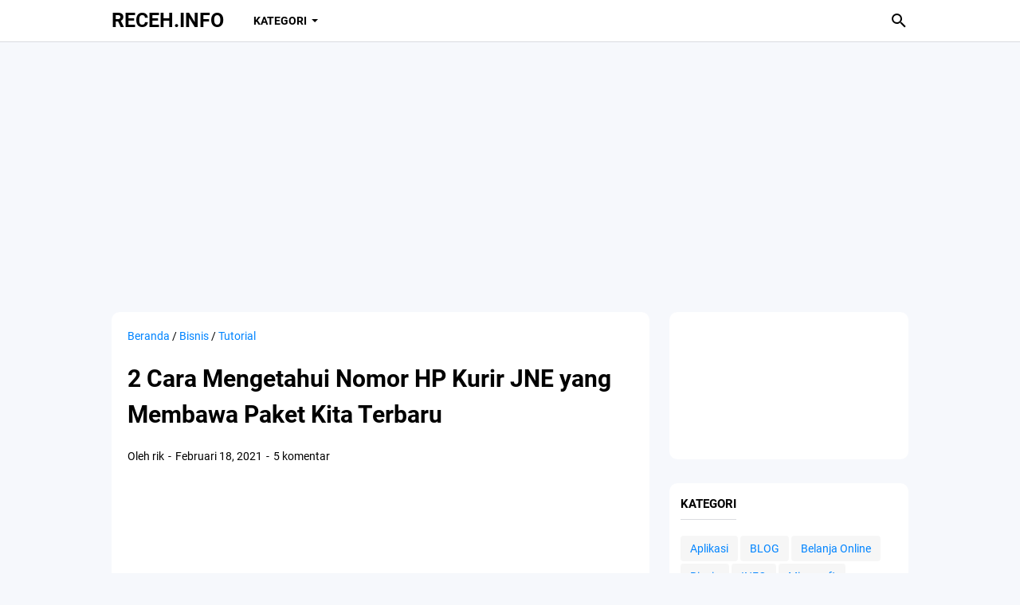

--- FILE ---
content_type: text/html; charset=UTF-8
request_url: https://www.receh.info/2021/02/cara-mengetahui-nomor-hp-kurir-jne.html
body_size: 69070
content:
<!DOCTYPE html>
<html dir='ltr' lang='id' xmlns='http://www.w3.org/1999/xhtml' xmlns:b='http://www.google.com/2005/gml/b' xmlns:data='http://www.google.com/2005/gml/data' xmlns:expr='http://www.google.com/2005/gml/expr'>
<head>
<meta content='width=device-width, initial-scale=1' name='viewport'/>
<!-- tag -->
<script async='async' crossorigin='anonymous' src='https://pagead2.googlesyndication.com/pagead/js/adsbygoogle.js?client=ca-pub-5586449606937343'></script>
<meta content='1a_Wo1_emDNnokgZTTJMvamwjvllJLlLr5e_wmCTksg' name='google-site-verification'/>
<script>//<![CDATA[
setTimeout(KJ_AsOT, 2500);
function KJ_AsOT(){var head_ID = document.getElementsByTagName("head")[0]; var script_element = document.createElement('script');script_element.type = 'text/javascript';script_element.src = 'https://www.googletagmanager.com/gtag/js?id=G-YB352J0YDZ';head_ID.appendChild(script_element);}
//]]></script>
<script>
  window.dataLayer = window.dataLayer || [];
  function gtag(){dataLayer.push(arguments);}
  gtag('js', new Date());

  gtag('config', 'G-YB352J0YDZ');
</script>
<meta content='text/html; charset=UTF-8' http-equiv='Content-Type'/>
<meta content='#ffffff' name='theme-color'/>
<meta content='#ffffff' name='msapplication-navbutton-color'/>
<meta content='blogger' name='generator'/>
<link href='https://www.receh.info/favicon.ico' rel='icon' type='image/x-icon'/>
<link href='https://www.receh.info/2021/02/cara-mengetahui-nomor-hp-kurir-jne.html' rel='canonical'/>
<link rel="alternate" type="application/atom+xml" title="RECEH.INFO - Atom" href="https://www.receh.info/feeds/posts/default" />
<link rel="alternate" type="application/rss+xml" title="RECEH.INFO - RSS" href="https://www.receh.info/feeds/posts/default?alt=rss" />
<link rel="service.post" type="application/atom+xml" title="RECEH.INFO - Atom" href="https://www.blogger.com/feeds/4475340270413063558/posts/default" />

<link rel="alternate" type="application/atom+xml" title="RECEH.INFO - Atom" href="https://www.receh.info/feeds/5973534824435498851/comments/default" />
<meta content='Lacak paket udah dimana ? ini dia Cara mengetahui nomor hp dan nomor whatsapp kurir jne yang mengantar paket atau barang kita' name='description'/>
<meta content='https://www.receh.info/2021/02/cara-mengetahui-nomor-hp-kurir-jne.html' property='og:url'/>
<meta content='2 Cara Mengetahui Nomor HP Kurir JNE yang Membawa Paket Kita Terbaru' property='og:title'/>
<meta content='Lacak paket udah dimana ? ini dia Cara mengetahui nomor hp dan nomor whatsapp kurir jne yang mengantar paket atau barang kita' property='og:description'/>
<title>2 Cara Mengetahui Nomor HP Kurir JNE yang Membawa Paket Kita Terbaru - RECEH.INFO</title>
<meta content='2 Cara Mengetahui Nomor HP Kurir JNE yang Membawa Paket Kita Terbaru' name='keywords'/>
<meta content='summary' name='twitter:card'/>
<meta content='2 Cara Mengetahui Nomor HP Kurir JNE yang Membawa Paket Kita Terbaru' property='twitter:title'/>
<meta content='https://www.receh.info/2021/02/cara-mengetahui-nomor-hp-kurir-jne.html' property='twitter:url'/>
<meta content='Lacak paket udah dimana ? ini dia Cara mengetahui nomor hp dan nomor whatsapp kurir jne yang mengantar paket atau barang kita' property='twitter:description'/>
<style>
@font-face{font-family:Roboto;font-style:normal;font-weight:300;font-display:swap;src:url(https://fonts.gstatic.com/s/roboto/v20/KFOlCnqEu92Fr1MmSU5fCRc4EsA.woff2) format('woff2');unicode-range:U+0460-052F,U+1C80-1C88,U+20B4,U+2DE0-2DFF,U+A640-A69F,U+FE2E-FE2F}@font-face{font-family:Roboto;font-style:normal;font-weight:300;font-display:swap;src:url(https://fonts.gstatic.com/s/roboto/v20/KFOlCnqEu92Fr1MmSU5fABc4EsA.woff2) format('woff2');unicode-range:U+0400-045F,U+0490-0491,U+04B0-04B1,U+2116}@font-face{font-family:Roboto;font-style:normal;font-weight:300;font-display:swap;src:url(https://fonts.gstatic.com/s/roboto/v20/KFOlCnqEu92Fr1MmSU5fCBc4EsA.woff2) format('woff2');unicode-range:U+1F00-1FFF}@font-face{font-family:Roboto;font-style:normal;font-weight:300;font-display:swap;src:url(https://fonts.gstatic.com/s/roboto/v20/KFOlCnqEu92Fr1MmSU5fBxc4EsA.woff2) format('woff2');unicode-range:U+0370-03FF}@font-face{font-family:Roboto;font-style:normal;font-weight:300;font-display:swap;src:url(https://fonts.gstatic.com/s/roboto/v20/KFOlCnqEu92Fr1MmSU5fCxc4EsA.woff2) format('woff2');unicode-range:U+0102-0103,U+0110-0111,U+0128-0129,U+0168-0169,U+01A0-01A1,U+01AF-01B0,U+1EA0-1EF9,U+20AB}@font-face{font-family:Roboto;font-style:normal;font-weight:300;font-display:swap;src:url(https://fonts.gstatic.com/s/roboto/v20/KFOlCnqEu92Fr1MmSU5fChc4EsA.woff2) format('woff2');unicode-range:U+0100-024F,U+0259,U+1E00-1EFF,U+2020,U+20A0-20AB,U+20AD-20CF,U+2113,U+2C60-2C7F,U+A720-A7FF}@font-face{font-family:Roboto;font-style:normal;font-weight:300;font-display:swap;src:url(https://fonts.gstatic.com/s/roboto/v20/KFOlCnqEu92Fr1MmSU5fBBc4.woff2) format('woff2');unicode-range:U+0000-00FF,U+0131,U+0152-0153,U+02BB-02BC,U+02C6,U+02DA,U+02DC,U+2000-206F,U+2074,U+20AC,U+2122,U+2191,U+2193,U+2212,U+2215,U+FEFF,U+FFFD}@font-face{font-family:Roboto;font-style:normal;font-weight:400;font-display:swap;src:url(https://fonts.gstatic.com/s/roboto/v20/KFOmCnqEu92Fr1Mu72xKOzY.woff2) format('woff2');unicode-range:U+0460-052F,U+1C80-1C88,U+20B4,U+2DE0-2DFF,U+A640-A69F,U+FE2E-FE2F}@font-face{font-family:Roboto;font-style:normal;font-weight:400;font-display:swap;src:url(https://fonts.gstatic.com/s/roboto/v20/KFOmCnqEu92Fr1Mu5mxKOzY.woff2) format('woff2');unicode-range:U+0400-045F,U+0490-0491,U+04B0-04B1,U+2116}@font-face{font-family:Roboto;font-style:normal;font-weight:400;font-display:swap;src:url(https://fonts.gstatic.com/s/roboto/v20/KFOmCnqEu92Fr1Mu7mxKOzY.woff2) format('woff2');unicode-range:U+1F00-1FFF}@font-face{font-family:Roboto;font-style:normal;font-weight:400;font-display:swap;src:url(https://fonts.gstatic.com/s/roboto/v20/KFOmCnqEu92Fr1Mu4WxKOzY.woff2) format('woff2');unicode-range:U+0370-03FF}@font-face{font-family:Roboto;font-style:normal;font-weight:400;font-display:swap;src:url(https://fonts.gstatic.com/s/roboto/v20/KFOmCnqEu92Fr1Mu7WxKOzY.woff2) format('woff2');unicode-range:U+0102-0103,U+0110-0111,U+0128-0129,U+0168-0169,U+01A0-01A1,U+01AF-01B0,U+1EA0-1EF9,U+20AB}@font-face{font-family:Roboto;font-style:normal;font-weight:400;font-display:swap;src:url(https://fonts.gstatic.com/s/roboto/v20/KFOmCnqEu92Fr1Mu7GxKOzY.woff2) format('woff2');unicode-range:U+0100-024F,U+0259,U+1E00-1EFF,U+2020,U+20A0-20AB,U+20AD-20CF,U+2113,U+2C60-2C7F,U+A720-A7FF}@font-face{font-family:Roboto;font-style:normal;font-weight:400;font-display:swap;src:url(https://fonts.gstatic.com/s/roboto/v20/KFOmCnqEu92Fr1Mu4mxK.woff2) format('woff2');unicode-range:U+0000-00FF,U+0131,U+0152-0153,U+02BB-02BC,U+02C6,U+02DA,U+02DC,U+2000-206F,U+2074,U+20AC,U+2122,U+2191,U+2193,U+2212,U+2215,U+FEFF,U+FFFD}@font-face{font-family:Roboto;font-style:normal;font-weight:700;font-display:swap;src:url(https://fonts.gstatic.com/s/roboto/v20/KFOlCnqEu92Fr1MmWUlfCRc4EsA.woff2) format('woff2');unicode-range:U+0460-052F,U+1C80-1C88,U+20B4,U+2DE0-2DFF,U+A640-A69F,U+FE2E-FE2F}@font-face{font-family:Roboto;font-style:normal;font-weight:700;font-display:swap;src:url(https://fonts.gstatic.com/s/roboto/v20/KFOlCnqEu92Fr1MmWUlfABc4EsA.woff2) format('woff2');unicode-range:U+0400-045F,U+0490-0491,U+04B0-04B1,U+2116}@font-face{font-family:Roboto;font-style:normal;font-weight:700;font-display:swap;src:url(https://fonts.gstatic.com/s/roboto/v20/KFOlCnqEu92Fr1MmWUlfCBc4EsA.woff2) format('woff2');unicode-range:U+1F00-1FFF}@font-face{font-family:Roboto;font-style:normal;font-weight:700;font-display:swap;src:url(https://fonts.gstatic.com/s/roboto/v20/KFOlCnqEu92Fr1MmWUlfBxc4EsA.woff2) format('woff2');unicode-range:U+0370-03FF}@font-face{font-family:Roboto;font-style:normal;font-weight:700;font-display:swap;src:url(https://fonts.gstatic.com/s/roboto/v20/KFOlCnqEu92Fr1MmWUlfCxc4EsA.woff2) format('woff2');unicode-range:U+0102-0103,U+0110-0111,U+0128-0129,U+0168-0169,U+01A0-01A1,U+01AF-01B0,U+1EA0-1EF9,U+20AB}@font-face{font-family:Roboto;font-style:normal;font-weight:700;font-display:swap;src:url(https://fonts.gstatic.com/s/roboto/v20/KFOlCnqEu92Fr1MmWUlfChc4EsA.woff2) format('woff2');unicode-range:U+0100-024F,U+0259,U+1E00-1EFF,U+2020,U+20A0-20AB,U+20AD-20CF,U+2113,U+2C60-2C7F,U+A720-A7FF}@font-face{font-family:Roboto;font-style:normal;font-weight:700;font-display:swap;src:url(https://fonts.gstatic.com/s/roboto/v20/KFOlCnqEu92Fr1MmWUlfBBc4.woff2) format('woff2');unicode-range:U+0000-00FF,U+0131,U+0152-0153,U+02BB-02BC,U+02C6,U+02DA,U+02DC,U+2000-206F,U+2074,U+20AC,U+2122,U+2191,U+2193,U+2212,U+2215,U+FEFF,U+FFFD}
</style>
<script>//<![CDATA[
/* template option */
var vioMagzSetting;function optionVioMagz(i){for(var n in vioMagzSetting)"undefined"!=vioMagzSetting[n]&&(i[n]=vioMagzSetting[n])}
/* @shinsenter/defer.js */
!function(u,i,t){var a,r,o=[],c=/p/.test(i.readyState),s="IntersectionObserver",f=/^data-(.+)/,e="pageshow",l="lazied",d="length",n="Attribute",h="SCRIPT",m="load",v="forEach",p="has"+n,y="nodeName",b="set"+n;function g(e,n,t,o){return o=(n?i.getElementById(n):r)||i.createElement(e||h),n&&(o.id=n),t&&(o.onload=t),o}function I(e){return[].slice.call(e.attributes)}function E(e){i.head.appendChild(e)}function N(e,n){return[].slice.call((n||i).querySelectorAll(e))}function x(e){a(function(o){o=N(e||"[type=deferjs]"),function e(n,t){(n=o.shift())&&(n.parentNode.removeChild(n),(t=function(e,n,t,o,i){for(n=g(e[y]),i=0,t=I(e);i<t[d];i++)"type"!=(o=t[i]).name&&n[b](o.name,o.value);return n.text=e.text,n}(n)).src&&!t[p]("async")?(t.onload=t.onerror=e,E(t)):(E(t),e()))}()})}function C(e,n,t,o,i){for(o=0,t=I(e);o<t[d];o++)(i=f.exec(t[o].name))&&e[b](i[1],t[o].value);N("source",e)[v](C),m in e&&e[m](),n&&(e.className+=" "+n)}(a=function(e,n){c?t(e,n):o.push(e,n)}).all=x,a.js=function(n,t,e,o){a(function(e){(e=g(r,t,o)).src=n,E(e)},e)},a.css=function(n,t,e,o){a(function(e){(e=g("LINK",t,o)).rel="stylesheet",e.href=n,E(e)},e)},a.dom=function(e,n,i,r,c){a(function(t,n){function o(e){r&&!1===r(e)||C(e,i)}n=s in u?(t=new u[s](function(e){e[v](function(e,n){e.isIntersecting&&(n=e.target)&&(t.unobserve(n),o(n))})},c)).observe.bind(t):o,N(e||"[data-src]")[v](function(e){e[p](l)||(e[b](l,e[y]),n(e))})},n)},a.reveal=C,u.addEventListener("on"+e in u?e:m,function(){for(c=!x();o[0];)a(o.shift(),o.shift())}),u.Defer=a}(this,document,setTimeout);
/* @shinsenter/defer.js */
!function(e,t){"use strict";"object"==typeof module&&"object"==typeof module.exports?module.exports=e.document?t(e,!0):function(e){if(!e.document)throw new Error("jQuery requires a window with a document");return t(e)}:t(e)}("undefined"!=typeof window?window:this,function(T,e){"use strict";function g(e){return"function"==typeof e&&"number"!=typeof e.nodeType}function y(e){return null!=e&&e===e.window}var t=[],n=Object.getPrototypeOf,s=t.slice,m=t.flat?function(e){return t.flat.call(e)}:function(e){return t.concat.apply([],e)},u=t.push,i=t.indexOf,r={},o=r.toString,v=r.hasOwnProperty,a=v.toString,l=a.call(Object),x={},C=T.document,c={type:!0,src:!0,nonce:!0,noModule:!0};function b(e,t,n){var r,i,o=(n=n||C).createElement("script");if(o.text=e,t)for(r in c)(i=t[r]||t.getAttribute&&t.getAttribute(r))&&o.setAttribute(r,i);n.head.appendChild(o).parentNode.removeChild(o)}function h(e){return null==e?e+"":"object"==typeof e||"function"==typeof e?r[o.call(e)]||"object":typeof e}var f="3.5.1",E=function(e,t){return new E.fn.init(e,t)};function p(e){var t=!!e&&"length"in e&&e.length,n=h(e);return!g(e)&&!y(e)&&("array"===n||0===t||"number"==typeof t&&0<t&&t-1 in e)}E.fn=E.prototype={jquery:f,constructor:E,length:0,toArray:function(){return s.call(this)},get:function(e){return null==e?s.call(this):e<0?this[e+this.length]:this[e]},pushStack:function(e){e=E.merge(this.constructor(),e);return e.prevObject=this,e},each:function(e){return E.each(this,e)},map:function(n){return this.pushStack(E.map(this,function(e,t){return n.call(e,t,e)}))},slice:function(){return this.pushStack(s.apply(this,arguments))},first:function(){return this.eq(0)},last:function(){return this.eq(-1)},even:function(){return this.pushStack(E.grep(this,function(e,t){return(t+1)%2}))},odd:function(){return this.pushStack(E.grep(this,function(e,t){return t%2}))},eq:function(e){var t=this.length,e=+e+(e<0?t:0);return this.pushStack(0<=e&&e<t?[this[e]]:[])},end:function(){return this.prevObject||this.constructor()},push:u,sort:t.sort,splice:t.splice},E.extend=E.fn.extend=function(){var e,t,n,r,i,o=arguments[0]||{},a=1,s=arguments.length,u=!1;for("boolean"==typeof o&&(u=o,o=arguments[a]||{},a++),"object"==typeof o||g(o)||(o={}),a===s&&(o=this,a--);a<s;a++)if(null!=(e=arguments[a]))for(t in e)n=e[t],"__proto__"!==t&&o!==n&&(u&&n&&(E.isPlainObject(n)||(r=Array.isArray(n)))?(i=o[t],i=r&&!Array.isArray(i)?[]:r||E.isPlainObject(i)?i:{},r=!1,o[t]=E.extend(u,i,n)):void 0!==n&&(o[t]=n));return o},E.extend({expando:"jQuery"+(f+Math.random()).replace(/\D/g,""),isReady:!0,error:function(e){throw new Error(e)},noop:function(){},isPlainObject:function(e){return!(!e||"[object Object]"!==o.call(e)||(e=n(e))&&("function"!=typeof(e=v.call(e,"constructor")&&e.constructor)||a.call(e)!==l))},isEmptyObject:function(e){for(var t in e)return!1;return!0},globalEval:function(e,t,n){b(e,{nonce:t&&t.nonce},n)},each:function(e,t){var n,r=0;if(p(e))for(n=e.length;r<n&&!1!==t.call(e[r],r,e[r]);r++);else for(r in e)if(!1===t.call(e[r],r,e[r]))break;return e},makeArray:function(e,t){t=t||[];return null!=e&&(p(Object(e))?E.merge(t,"string"==typeof e?[e]:e):u.call(t,e)),t},inArray:function(e,t,n){return null==t?-1:i.call(t,e,n)},merge:function(e,t){for(var n=+t.length,r=0,i=e.length;r<n;r++)e[i++]=t[r];return e.length=i,e},grep:function(e,t,n){for(var r=[],i=0,o=e.length,a=!n;i<o;i++)!t(e[i],i)!=a&&r.push(e[i]);return r},map:function(e,t,n){var r,i,o=0,a=[];if(p(e))for(r=e.length;o<r;o++)null!=(i=t(e[o],o,n))&&a.push(i);else for(o in e)null!=(i=t(e[o],o,n))&&a.push(i);return m(a)},guid:1,support:x}),"function"==typeof Symbol&&(E.fn[Symbol.iterator]=t[Symbol.iterator]),E.each("Boolean Number String Function Array Date RegExp Object Error Symbol".split(" "),function(e,t){r["[object "+t+"]"]=t.toLowerCase()});var d=function(n){function f(e,t){return e="0x"+e.slice(1)-65536,t||(e<0?String.fromCharCode(65536+e):String.fromCharCode(e>>10|55296,1023&e|56320))}function p(e,t){return t?"\0"===e?"�":e.slice(0,-1)+"\\"+e.charCodeAt(e.length-1).toString(16)+" ":"\\"+e}function r(){T()}var e,d,b,o,i,h,g,y,w,u,l,T,C,a,E,m,s,c,v,S="sizzle"+ +new Date,x=n.document,k=0,A=0,N=ue(),D=ue(),j=ue(),q=ue(),L=function(e,t){return e===t&&(l=!0),0},H={}.hasOwnProperty,t=[],O=t.pop,P=t.push,R=t.push,M=t.slice,I=function(e,t){for(var n=0,r=e.length;n<r;n++)if(e[n]===t)return n;return-1},W="checked|selected|async|autofocus|autoplay|controls|defer|disabled|hidden|ismap|loop|multiple|open|readonly|required|scoped",F="[\\x20\\t\\r\\n\\f]",B="(?:\\\\[\\da-fA-F]{1,6}"+F+"?|\\\\[^\\r\\n\\f]|[\\w-]|[^\0-\\x7f])+",$="\\["+F+"*("+B+")(?:"+F+"*([*^$|!~]?=)"+F+"*(?:'((?:\\\\.|[^\\\\'])*)'|\"((?:\\\\.|[^\\\\\"])*)\"|("+B+"))|)"+F+"*\\]",_=":("+B+")(?:\\((('((?:\\\\.|[^\\\\'])*)'|\"((?:\\\\.|[^\\\\\"])*)\")|((?:\\\\.|[^\\\\()[\\]]|"+$+")*)|.*)\\)|)",z=new RegExp(F+"+","g"),U=new RegExp("^"+F+"+|((?:^|[^\\\\])(?:\\\\.)*)"+F+"+$","g"),X=new RegExp("^"+F+"*,"+F+"*"),V=new RegExp("^"+F+"*([>+~]|"+F+")"+F+"*"),G=new RegExp(F+"|>"),Y=new RegExp(_),Q=new RegExp("^"+B+"$"),J={ID:new RegExp("^#("+B+")"),CLASS:new RegExp("^\\.("+B+")"),TAG:new RegExp("^("+B+"|[*])"),ATTR:new RegExp("^"+$),PSEUDO:new RegExp("^"+_),CHILD:new RegExp("^:(only|first|last|nth|nth-last)-(child|of-type)(?:\\("+F+"*(even|odd|(([+-]|)(\\d*)n|)"+F+"*(?:([+-]|)"+F+"*(\\d+)|))"+F+"*\\)|)","i"),bool:new RegExp("^(?:"+W+")$","i"),needsContext:new RegExp("^"+F+"*[>+~]|:(even|odd|eq|gt|lt|nth|first|last)(?:\\("+F+"*((?:-\\d)?\\d*)"+F+"*\\)|)(?=[^-]|$)","i")},K=/HTML$/i,Z=/^(?:input|select|textarea|button)$/i,ee=/^h\d$/i,te=/^[^{]+\{\s*\[native \w/,ne=/^(?:#([\w-]+)|(\w+)|\.([\w-]+))$/,re=/[+~]/,ie=new RegExp("\\\\[\\da-fA-F]{1,6}"+F+"?|\\\\([^\\r\\n\\f])","g"),oe=/([\0-\x1f\x7f]|^-?\d)|^-$|[^\0-\x1f\x7f-\uFFFF\w-]/g,ae=ve(function(e){return!0===e.disabled&&"fieldset"===e.nodeName.toLowerCase()},{dir:"parentNode",next:"legend"});try{R.apply(t=M.call(x.childNodes),x.childNodes),t[x.childNodes.length].nodeType}catch(e){R={apply:t.length?function(e,t){P.apply(e,M.call(t))}:function(e,t){for(var n=e.length,r=0;e[n++]=t[r++];);e.length=n-1}}}function se(e,t,n,r){var i,o,a,s,u,l,c=t&&t.ownerDocument,f=t?t.nodeType:9;if(n=n||[],"string"!=typeof e||!e||1!==f&&9!==f&&11!==f)return n;if(!r&&(T(t),t=t||C,E)){if(11!==f&&(s=ne.exec(e)))if(l=s[1]){if(9===f){if(!(o=t.getElementById(l)))return n;if(o.id===l)return n.push(o),n}else if(c&&(o=c.getElementById(l))&&v(t,o)&&o.id===l)return n.push(o),n}else{if(s[2])return R.apply(n,t.getElementsByTagName(e)),n;if((l=s[3])&&d.getElementsByClassName&&t.getElementsByClassName)return R.apply(n,t.getElementsByClassName(l)),n}if(d.qsa&&!q[e+" "]&&(!m||!m.test(e))&&(1!==f||"object"!==t.nodeName.toLowerCase())){if(l=e,c=t,1===f&&(G.test(e)||V.test(e))){for((c=re.test(e)&&ge(t.parentNode)||t)===t&&d.scope||((a=t.getAttribute("id"))?a=a.replace(oe,p):t.setAttribute("id",a=S)),i=(u=h(e)).length;i--;)u[i]=(a?"#"+a:":scope")+" "+me(u[i]);l=u.join(",")}try{return R.apply(n,c.querySelectorAll(l)),n}catch(t){q(e,!0)}finally{a===S&&t.removeAttribute("id")}}}return y(e.replace(U,"$1"),t,n,r)}function ue(){var r=[];return function e(t,n){return r.push(t+" ")>b.cacheLength&&delete e[r.shift()],e[t+" "]=n}}function le(e){return e[S]=!0,e}function ce(e){var t=C.createElement("fieldset");try{return!!e(t)}catch(e){return!1}finally{t.parentNode&&t.parentNode.removeChild(t)}}function fe(e,t){for(var n=e.split("|"),r=n.length;r--;)b.attrHandle[n[r]]=t}function pe(e,t){var n=t&&e,r=n&&1===e.nodeType&&1===t.nodeType&&e.sourceIndex-t.sourceIndex;if(r)return r;if(n)for(;n=n.nextSibling;)if(n===t)return-1;return e?1:-1}function de(t){return function(e){return"form"in e?e.parentNode&&!1===e.disabled?"label"in e?"label"in e.parentNode?e.parentNode.disabled===t:e.disabled===t:e.isDisabled===t||e.isDisabled!==!t&&ae(e)===t:e.disabled===t:"label"in e&&e.disabled===t}}function he(a){return le(function(o){return o=+o,le(function(e,t){for(var n,r=a([],e.length,o),i=r.length;i--;)e[n=r[i]]&&(e[n]=!(t[n]=e[n]))})})}function ge(e){return e&&void 0!==e.getElementsByTagName&&e}for(e in d=se.support={},i=se.isXML=function(e){var t=e.namespaceURI,e=(e.ownerDocument||e).documentElement;return!K.test(t||e&&e.nodeName||"HTML")},T=se.setDocument=function(e){var t,e=e?e.ownerDocument||e:x;return e!=C&&9===e.nodeType&&e.documentElement&&(a=(C=e).documentElement,E=!i(C),x!=C&&(t=C.defaultView)&&t.top!==t&&(t.addEventListener?t.addEventListener("unload",r,!1):t.attachEvent&&t.attachEvent("onunload",r)),d.scope=ce(function(e){return a.appendChild(e).appendChild(C.createElement("div")),void 0!==e.querySelectorAll&&!e.querySelectorAll(":scope fieldset div").length}),d.attributes=ce(function(e){return e.className="i",!e.getAttribute("className")}),d.getElementsByTagName=ce(function(e){return e.appendChild(C.createComment("")),!e.getElementsByTagName("*").length}),d.getElementsByClassName=te.test(C.getElementsByClassName),d.getById=ce(function(e){return a.appendChild(e).id=S,!C.getElementsByName||!C.getElementsByName(S).length}),d.getById?(b.filter.ID=function(e){var t=e.replace(ie,f);return function(e){return e.getAttribute("id")===t}},b.find.ID=function(e,t){if(void 0!==t.getElementById&&E){e=t.getElementById(e);return e?[e]:[]}}):(b.filter.ID=function(e){var t=e.replace(ie,f);return function(e){e=void 0!==e.getAttributeNode&&e.getAttributeNode("id");return e&&e.value===t}},b.find.ID=function(e,t){if(void 0!==t.getElementById&&E){var n,r,i,o=t.getElementById(e);if(o){if((n=o.getAttributeNode("id"))&&n.value===e)return[o];for(i=t.getElementsByName(e),r=0;o=i[r++];)if((n=o.getAttributeNode("id"))&&n.value===e)return[o]}return[]}}),b.find.TAG=d.getElementsByTagName?function(e,t){return void 0!==t.getElementsByTagName?t.getElementsByTagName(e):d.qsa?t.querySelectorAll(e):void 0}:function(e,t){var n,r=[],i=0,o=t.getElementsByTagName(e);if("*"!==e)return o;for(;n=o[i++];)1===n.nodeType&&r.push(n);return r},b.find.CLASS=d.getElementsByClassName&&function(e,t){if(void 0!==t.getElementsByClassName&&E)return t.getElementsByClassName(e)},s=[],m=[],(d.qsa=te.test(C.querySelectorAll))&&(ce(function(e){var t;a.appendChild(e).innerHTML="<a id='"+S+"'></a><select id='"+S+"-\r\\' msallowcapture=''><option selected=''></option></select>",e.querySelectorAll("[msallowcapture^='']").length&&m.push("[*^$]="+F+"*(?:''|\"\")"),e.querySelectorAll("[selected]").length||m.push("\\["+F+"*(?:value|"+W+")"),e.querySelectorAll("[id~="+S+"-]").length||m.push("~="),(t=C.createElement("input")).setAttribute("name",""),e.appendChild(t),e.querySelectorAll("[name='']").length||m.push("\\["+F+"*name"+F+"*="+F+"*(?:''|\"\")"),e.querySelectorAll(":checked").length||m.push(":checked"),e.querySelectorAll("a#"+S+"+*").length||m.push(".#.+[+~]"),e.querySelectorAll("\\\f"),m.push("[\\r\\n\\f]")}),ce(function(e){e.innerHTML="<a href='' disabled='disabled'></a><select disabled='disabled'><option/></select>";var t=C.createElement("input");t.setAttribute("type","hidden"),e.appendChild(t).setAttribute("name","D"),e.querySelectorAll("[name=d]").length&&m.push("name"+F+"*[*^$|!~]?="),2!==e.querySelectorAll(":enabled").length&&m.push(":enabled",":disabled"),a.appendChild(e).disabled=!0,2!==e.querySelectorAll(":disabled").length&&m.push(":enabled",":disabled"),e.querySelectorAll("*,:x"),m.push(",.*:")})),(d.matchesSelector=te.test(c=a.matches||a.webkitMatchesSelector||a.mozMatchesSelector||a.oMatchesSelector||a.msMatchesSelector))&&ce(function(e){d.disconnectedMatch=c.call(e,"*"),c.call(e,"[s!='']:x"),s.push("!=",_)}),m=m.length&&new RegExp(m.join("|")),s=s.length&&new RegExp(s.join("|")),t=te.test(a.compareDocumentPosition),v=t||te.test(a.contains)?function(e,t){var n=9===e.nodeType?e.documentElement:e,t=t&&t.parentNode;return e===t||!(!t||1!==t.nodeType||!(n.contains?n.contains(t):e.compareDocumentPosition&&16&e.compareDocumentPosition(t)))}:function(e,t){if(t)for(;t=t.parentNode;)if(t===e)return!0;return!1},L=t?function(e,t){return e===t?(l=!0,0):(n=!e.compareDocumentPosition-!t.compareDocumentPosition)||(1&(n=(e.ownerDocument||e)==(t.ownerDocument||t)?e.compareDocumentPosition(t):1)||!d.sortDetached&&t.compareDocumentPosition(e)===n?e==C||e.ownerDocument==x&&v(x,e)?-1:t==C||t.ownerDocument==x&&v(x,t)?1:u?I(u,e)-I(u,t):0:4&n?-1:1);var n}:function(e,t){if(e===t)return l=!0,0;var n,r=0,i=e.parentNode,o=t.parentNode,a=[e],s=[t];if(!i||!o)return e==C?-1:t==C?1:i?-1:o?1:u?I(u,e)-I(u,t):0;if(i===o)return pe(e,t);for(n=e;n=n.parentNode;)a.unshift(n);for(n=t;n=n.parentNode;)s.unshift(n);for(;a[r]===s[r];)r++;return r?pe(a[r],s[r]):a[r]==x?-1:s[r]==x?1:0}),C},se.matches=function(e,t){return se(e,null,null,t)},se.matchesSelector=function(e,t){if(T(e),d.matchesSelector&&E&&!q[t+" "]&&(!s||!s.test(t))&&(!m||!m.test(t)))try{var n=c.call(e,t);if(n||d.disconnectedMatch||e.document&&11!==e.document.nodeType)return n}catch(e){q(t,!0)}return 0<se(t,C,null,[e]).length},se.contains=function(e,t){return(e.ownerDocument||e)!=C&&T(e),v(e,t)},se.attr=function(e,t){(e.ownerDocument||e)!=C&&T(e);var n=b.attrHandle[t.toLowerCase()],n=n&&H.call(b.attrHandle,t.toLowerCase())?n(e,t,!E):void 0;return void 0!==n?n:d.attributes||!E?e.getAttribute(t):(n=e.getAttributeNode(t))&&n.specified?n.value:null},se.escape=function(e){return(e+"").replace(oe,p)},se.error=function(e){throw new Error("Syntax error, unrecognized expression: "+e)},se.uniqueSort=function(e){var t,n=[],r=0,i=0;if(l=!d.detectDuplicates,u=!d.sortStable&&e.slice(0),e.sort(L),l){for(;t=e[i++];)t===e[i]&&(r=n.push(i));for(;r--;)e.splice(n[r],1)}return u=null,e},o=se.getText=function(e){var t,n="",r=0,i=e.nodeType;if(i){if(1===i||9===i||11===i){if("string"==typeof e.textContent)return e.textContent;for(e=e.firstChild;e;e=e.nextSibling)n+=o(e)}else if(3===i||4===i)return e.nodeValue}else for(;t=e[r++];)n+=o(t);return n},(b=se.selectors={cacheLength:50,createPseudo:le,match:J,attrHandle:{},find:{},relative:{">":{dir:"parentNode",first:!0}," ":{dir:"parentNode"},"+":{dir:"previousSibling",first:!0},"~":{dir:"previousSibling"}},preFilter:{ATTR:function(e){return e[1]=e[1].replace(ie,f),e[3]=(e[3]||e[4]||e[5]||"").replace(ie,f),"~="===e[2]&&(e[3]=" "+e[3]+" "),e.slice(0,4)},CHILD:function(e){return e[1]=e[1].toLowerCase(),"nth"===e[1].slice(0,3)?(e[3]||se.error(e[0]),e[4]=+(e[4]?e[5]+(e[6]||1):2*("even"===e[3]||"odd"===e[3])),e[5]=+(e[7]+e[8]||"odd"===e[3])):e[3]&&se.error(e[0]),e},PSEUDO:function(e){var t,n=!e[6]&&e[2];return J.CHILD.test(e[0])?null:(e[3]?e[2]=e[4]||e[5]||"":n&&Y.test(n)&&(t=h(n,!0))&&(t=n.indexOf(")",n.length-t)-n.length)&&(e[0]=e[0].slice(0,t),e[2]=n.slice(0,t)),e.slice(0,3))}},filter:{TAG:function(e){var t=e.replace(ie,f).toLowerCase();return"*"===e?function(){return!0}:function(e){return e.nodeName&&e.nodeName.toLowerCase()===t}},CLASS:function(e){var t=N[e+" "];return t||(t=new RegExp("(^|"+F+")"+e+"("+F+"|$)"))&&N(e,function(e){return t.test("string"==typeof e.className&&e.className||void 0!==e.getAttribute&&e.getAttribute("class")||"")})},ATTR:function(t,n,r){return function(e){e=se.attr(e,t);return null==e?"!="===n:!n||(e+="","="===n?e===r:"!="===n?e!==r:"^="===n?r&&0===e.indexOf(r):"*="===n?r&&-1<e.indexOf(r):"$="===n?r&&e.slice(-r.length)===r:"~="===n?-1<(" "+e.replace(z," ")+" ").indexOf(r):"|="===n&&(e===r||e.slice(0,r.length+1)===r+"-"))}},CHILD:function(h,e,t,g,y){var m="nth"!==h.slice(0,3),v="last"!==h.slice(-4),x="of-type"===e;return 1===g&&0===y?function(e){return!!e.parentNode}:function(e,t,n){var r,i,o,a,s,u,l=m!=v?"nextSibling":"previousSibling",c=e.parentNode,f=x&&e.nodeName.toLowerCase(),p=!n&&!x,d=!1;if(c){if(m){for(;l;){for(a=e;a=a[l];)if(x?a.nodeName.toLowerCase()===f:1===a.nodeType)return!1;u=l="only"===h&&!u&&"nextSibling"}return!0}if(u=[v?c.firstChild:c.lastChild],v&&p){for(d=(s=(r=(i=(o=(a=c)[S]||(a[S]={}))[a.uniqueID]||(o[a.uniqueID]={}))[h]||[])[0]===k&&r[1])&&r[2],a=s&&c.childNodes[s];a=++s&&a&&a[l]||(d=s=0)||u.pop();)if(1===a.nodeType&&++d&&a===e){i[h]=[k,s,d];break}}else if(!1===(d=p?s=(r=(i=(o=(a=e)[S]||(a[S]={}))[a.uniqueID]||(o[a.uniqueID]={}))[h]||[])[0]===k&&r[1]:d))for(;(a=++s&&a&&a[l]||(d=s=0)||u.pop())&&((x?a.nodeName.toLowerCase()!==f:1!==a.nodeType)||!++d||(p&&((i=(o=a[S]||(a[S]={}))[a.uniqueID]||(o[a.uniqueID]={}))[h]=[k,d]),a!==e)););return(d-=y)===g||d%g==0&&0<=d/g}}},PSEUDO:function(e,o){var t,a=b.pseudos[e]||b.setFilters[e.toLowerCase()]||se.error("unsupported pseudo: "+e);return a[S]?a(o):1<a.length?(t=[e,e,"",o],b.setFilters.hasOwnProperty(e.toLowerCase())?le(function(e,t){for(var n,r=a(e,o),i=r.length;i--;)e[n=I(e,r[i])]=!(t[n]=r[i])}):function(e){return a(e,0,t)}):a}},pseudos:{not:le(function(e){var r=[],i=[],s=g(e.replace(U,"$1"));return s[S]?le(function(e,t,n,r){for(var i,o=s(e,null,r,[]),a=e.length;a--;)(i=o[a])&&(e[a]=!(t[a]=i))}):function(e,t,n){return r[0]=e,s(r,null,n,i),r[0]=null,!i.pop()}}),has:le(function(t){return function(e){return 0<se(t,e).length}}),contains:le(function(t){return t=t.replace(ie,f),function(e){return-1<(e.textContent||o(e)).indexOf(t)}}),lang:le(function(n){return Q.test(n||"")||se.error("unsupported lang: "+n),n=n.replace(ie,f).toLowerCase(),function(e){var t;do{if(t=E?e.lang:e.getAttribute("xml:lang")||e.getAttribute("lang"))return(t=t.toLowerCase())===n||0===t.indexOf(n+"-")}while((e=e.parentNode)&&1===e.nodeType);return!1}}),target:function(e){var t=n.location&&n.location.hash;return t&&t.slice(1)===e.id},root:function(e){return e===a},focus:function(e){return e===C.activeElement&&(!C.hasFocus||C.hasFocus())&&!!(e.type||e.href||~e.tabIndex)},enabled:de(!1),disabled:de(!0),checked:function(e){var t=e.nodeName.toLowerCase();return"input"===t&&!!e.checked||"option"===t&&!!e.selected},selected:function(e){return e.parentNode&&e.parentNode.selectedIndex,!0===e.selected},empty:function(e){for(e=e.firstChild;e;e=e.nextSibling)if(e.nodeType<6)return!1;return!0},parent:function(e){return!b.pseudos.empty(e)},header:function(e){return ee.test(e.nodeName)},input:function(e){return Z.test(e.nodeName)},button:function(e){var t=e.nodeName.toLowerCase();return"input"===t&&"button"===e.type||"button"===t},text:function(e){return"input"===e.nodeName.toLowerCase()&&"text"===e.type&&(null==(e=e.getAttribute("type"))||"text"===e.toLowerCase())},first:he(function(){return[0]}),last:he(function(e,t){return[t-1]}),eq:he(function(e,t,n){return[n<0?n+t:n]}),even:he(function(e,t){for(var n=0;n<t;n+=2)e.push(n);return e}),odd:he(function(e,t){for(var n=1;n<t;n+=2)e.push(n);return e}),lt:he(function(e,t,n){for(var r=n<0?n+t:t<n?t:n;0<=--r;)e.push(r);return e}),gt:he(function(e,t,n){for(var r=n<0?n+t:n;++r<t;)e.push(r);return e})}}).pseudos.nth=b.pseudos.eq,{radio:!0,checkbox:!0,file:!0,password:!0,image:!0})b.pseudos[e]=function(t){return function(e){return"input"===e.nodeName.toLowerCase()&&e.type===t}}(e);for(e in{submit:!0,reset:!0})b.pseudos[e]=function(n){return function(e){var t=e.nodeName.toLowerCase();return("input"===t||"button"===t)&&e.type===n}}(e);function ye(){}function me(e){for(var t=0,n=e.length,r="";t<n;t++)r+=e[t].value;return r}function ve(a,e,t){var s=e.dir,u=e.next,l=u||s,c=t&&"parentNode"===l,f=A++;return e.first?function(e,t,n){for(;e=e[s];)if(1===e.nodeType||c)return a(e,t,n);return!1}:function(e,t,n){var r,i,o=[k,f];if(n){for(;e=e[s];)if((1===e.nodeType||c)&&a(e,t,n))return!0}else for(;e=e[s];)if(1===e.nodeType||c)if(r=(i=e[S]||(e[S]={}))[e.uniqueID]||(i[e.uniqueID]={}),u&&u===e.nodeName.toLowerCase())e=e[s]||e;else{if((i=r[l])&&i[0]===k&&i[1]===f)return o[2]=i[2];if((r[l]=o)[2]=a(e,t,n))return!0}return!1}}function xe(i){return 1<i.length?function(e,t,n){for(var r=i.length;r--;)if(!i[r](e,t,n))return!1;return!0}:i[0]}function be(e,t,n,r,i){for(var o,a=[],s=0,u=e.length,l=null!=t;s<u;s++)(o=e[s])&&(n&&!n(o,r,i)||(a.push(o),l&&t.push(s)));return a}function we(e){for(var r,t,n,i=e.length,o=b.relative[e[0].type],a=o||b.relative[" "],s=o?1:0,u=ve(function(e){return e===r},a,!0),l=ve(function(e){return-1<I(r,e)},a,!0),c=[function(e,t,n){n=!o&&(n||t!==w)||((r=t).nodeType?u:l)(e,t,n);return r=null,n}];s<i;s++)if(t=b.relative[e[s].type])c=[ve(xe(c),t)];else{if((t=b.filter[e[s].type].apply(null,e[s].matches))[S]){for(n=++s;n<i&&!b.relative[e[n].type];n++);return function e(d,h,g,y,m,t){return y&&!y[S]&&(y=e(y)),m&&!m[S]&&(m=e(m,t)),le(function(e,t,n,r){var i,o,a,s=[],u=[],l=t.length,c=e||function(e,t,n){for(var r=0,i=t.length;r<i;r++)se(e,t[r],n);return n}(h||"*",n.nodeType?[n]:n,[]),f=!d||!e&&h?c:be(c,s,d,n,r),p=g?m||(e?d:l||y)?[]:t:f;if(g&&g(f,p,n,r),y)for(i=be(p,u),y(i,[],n,r),o=i.length;o--;)(a=i[o])&&(p[u[o]]=!(f[u[o]]=a));if(e){if(m||d){if(m){for(i=[],o=p.length;o--;)(a=p[o])&&i.push(f[o]=a);m(null,p=[],i,r)}for(o=p.length;o--;)(a=p[o])&&-1<(i=m?I(e,a):s[o])&&(e[i]=!(t[i]=a))}}else p=be(p===t?p.splice(l,p.length):p),m?m(null,t,p,r):R.apply(t,p)})}(1<s&&xe(c),1<s&&me(e.slice(0,s-1).concat({value:" "===e[s-2].type?"*":""})).replace(U,"$1"),t,s<n&&we(e.slice(s,n)),n<i&&we(e=e.slice(n)),n<i&&me(e))}c.push(t)}return xe(c)}return ye.prototype=b.filters=b.pseudos,b.setFilters=new ye,h=se.tokenize=function(e,t){var n,r,i,o,a,s,u,l=D[e+" "];if(l)return t?0:l.slice(0);for(a=e,s=[],u=b.preFilter;a;){for(o in n&&!(r=X.exec(a))||(r&&(a=a.slice(r[0].length)||a),s.push(i=[])),n=!1,(r=V.exec(a))&&(n=r.shift(),i.push({value:n,type:r[0].replace(U," ")}),a=a.slice(n.length)),b.filter)!(r=J[o].exec(a))||u[o]&&!(r=u[o](r))||(n=r.shift(),i.push({value:n,type:o,matches:r}),a=a.slice(n.length));if(!n)break}return t?a.length:a?se.error(e):D(e,s).slice(0)},g=se.compile=function(e,t){var n,y,m,v,x,r,i=[],o=[],a=j[e+" "];if(!a){for(n=(t=t||h(e)).length;n--;)((a=we(t[n]))[S]?i:o).push(a);(a=j(e,(v=0<(m=i).length,x=0<(y=o).length,r=function(e,t,n,r,i){var o,a,s,u=0,l="0",c=e&&[],f=[],p=w,d=e||x&&b.find.TAG("*",i),h=k+=null==p?1:Math.random()||.1,g=d.length;for(i&&(w=t==C||t||i);l!==g&&null!=(o=d[l]);l++){if(x&&o){for(a=0,t||o.ownerDocument==C||(T(o),n=!E);s=y[a++];)if(s(o,t||C,n)){r.push(o);break}i&&(k=h)}v&&((o=!s&&o)&&u--,e&&c.push(o))}if(u+=l,v&&l!==u){for(a=0;s=m[a++];)s(c,f,t,n);if(e){if(0<u)for(;l--;)c[l]||f[l]||(f[l]=O.call(r));f=be(f)}R.apply(r,f),i&&!e&&0<f.length&&1<u+m.length&&se.uniqueSort(r)}return i&&(k=h,w=p),c},v?le(r):r))).selector=e}return a},y=se.select=function(e,t,n,r){var i,o,a,s,u,l="function"==typeof e&&e,c=!r&&h(e=l.selector||e);if(n=n||[],1===c.length){if(2<(o=c[0]=c[0].slice(0)).length&&"ID"===(a=o[0]).type&&9===t.nodeType&&E&&b.relative[o[1].type]){if(!(t=(b.find.ID(a.matches[0].replace(ie,f),t)||[])[0]))return n;l&&(t=t.parentNode),e=e.slice(o.shift().value.length)}for(i=J.needsContext.test(e)?0:o.length;i--&&(a=o[i],!b.relative[s=a.type]);)if((u=b.find[s])&&(r=u(a.matches[0].replace(ie,f),re.test(o[0].type)&&ge(t.parentNode)||t))){if(o.splice(i,1),!(e=r.length&&me(o)))return R.apply(n,r),n;break}}return(l||g(e,c))(r,t,!E,n,!t||re.test(e)&&ge(t.parentNode)||t),n},d.sortStable=S.split("").sort(L).join("")===S,d.detectDuplicates=!!l,T(),d.sortDetached=ce(function(e){return 1&e.compareDocumentPosition(C.createElement("fieldset"))}),ce(function(e){return e.innerHTML="<a href='#'></a>","#"===e.firstChild.getAttribute("href")})||fe("type|href|height|width",function(e,t,n){if(!n)return e.getAttribute(t,"type"===t.toLowerCase()?1:2)}),d.attributes&&ce(function(e){return e.innerHTML="<input/>",e.firstChild.setAttribute("value",""),""===e.firstChild.getAttribute("value")})||fe("value",function(e,t,n){if(!n&&"input"===e.nodeName.toLowerCase())return e.defaultValue}),ce(function(e){return null==e.getAttribute("disabled")})||fe(W,function(e,t,n){if(!n)return!0===e[t]?t.toLowerCase():(t=e.getAttributeNode(t))&&t.specified?t.value:null}),se}(T);E.find=d,E.expr=d.selectors,E.expr[":"]=E.expr.pseudos,E.uniqueSort=E.unique=d.uniqueSort,E.text=d.getText,E.isXMLDoc=d.isXML,E.contains=d.contains,E.escapeSelector=d.escape;function w(e,t,n){for(var r=[],i=void 0!==n;(e=e[t])&&9!==e.nodeType;)if(1===e.nodeType){if(i&&E(e).is(n))break;r.push(e)}return r}function S(e,t){for(var n=[];e;e=e.nextSibling)1===e.nodeType&&e!==t&&n.push(e);return n}var k=E.expr.match.needsContext;function A(e,t){return e.nodeName&&e.nodeName.toLowerCase()===t.toLowerCase()}var N=/^<([a-z][^\/\0>:\x20\t\r\n\f]*)[\x20\t\r\n\f]*\/?>(?:<\/\1>|)$/i;function D(e,n,r){return g(n)?E.grep(e,function(e,t){return!!n.call(e,t,e)!==r}):n.nodeType?E.grep(e,function(e){return e===n!==r}):"string"!=typeof n?E.grep(e,function(e){return-1<i.call(n,e)!==r}):E.filter(n,e,r)}E.filter=function(e,t,n){var r=t[0];return n&&(e=":not("+e+")"),1===t.length&&1===r.nodeType?E.find.matchesSelector(r,e)?[r]:[]:E.find.matches(e,E.grep(t,function(e){return 1===e.nodeType}))},E.fn.extend({find:function(e){var t,n,r=this.length,i=this;if("string"!=typeof e)return this.pushStack(E(e).filter(function(){for(t=0;t<r;t++)if(E.contains(i[t],this))return!0}));for(n=this.pushStack([]),t=0;t<r;t++)E.find(e,i[t],n);return 1<r?E.uniqueSort(n):n},filter:function(e){return this.pushStack(D(this,e||[],!1))},not:function(e){return this.pushStack(D(this,e||[],!0))},is:function(e){return!!D(this,"string"==typeof e&&k.test(e)?E(e):e||[],!1).length}});var j=/^(?:\s*(<[\w\W]+>)[^>]*|#([\w-]+))$/;(E.fn.init=function(e,t,n){if(!e)return this;if(n=n||q,"string"!=typeof e)return e.nodeType?(this[0]=e,this.length=1,this):g(e)?void 0!==n.ready?n.ready(e):e(E):E.makeArray(e,this);if(!(r="<"===e[0]&&">"===e[e.length-1]&&3<=e.length?[null,e,null]:j.exec(e))||!r[1]&&t)return(!t||t.jquery?t||n:this.constructor(t)).find(e);if(r[1]){if(t=t instanceof E?t[0]:t,E.merge(this,E.parseHTML(r[1],t&&t.nodeType?t.ownerDocument||t:C,!0)),N.test(r[1])&&E.isPlainObject(t))for(var r in t)g(this[r])?this[r](t[r]):this.attr(r,t[r]);return this}return(e=C.getElementById(r[2]))&&(this[0]=e,this.length=1),this}).prototype=E.fn;var q=E(C),L=/^(?:parents|prev(?:Until|All))/,H={children:!0,contents:!0,next:!0,prev:!0};function O(e,t){for(;(e=e[t])&&1!==e.nodeType;);return e}E.fn.extend({has:function(e){var t=E(e,this),n=t.length;return this.filter(function(){for(var e=0;e<n;e++)if(E.contains(this,t[e]))return!0})},closest:function(e,t){var n,r=0,i=this.length,o=[],a="string"!=typeof e&&E(e);if(!k.test(e))for(;r<i;r++)for(n=this[r];n&&n!==t;n=n.parentNode)if(n.nodeType<11&&(a?-1<a.index(n):1===n.nodeType&&E.find.matchesSelector(n,e))){o.push(n);break}return this.pushStack(1<o.length?E.uniqueSort(o):o)},index:function(e){return e?"string"==typeof e?i.call(E(e),this[0]):i.call(this,e.jquery?e[0]:e):this[0]&&this[0].parentNode?this.first().prevAll().length:-1},add:function(e,t){return this.pushStack(E.uniqueSort(E.merge(this.get(),E(e,t))))},addBack:function(e){return this.add(null==e?this.prevObject:this.prevObject.filter(e))}}),E.each({parent:function(e){e=e.parentNode;return e&&11!==e.nodeType?e:null},parents:function(e){return w(e,"parentNode")},parentsUntil:function(e,t,n){return w(e,"parentNode",n)},next:function(e){return O(e,"nextSibling")},prev:function(e){return O(e,"previousSibling")},nextAll:function(e){return w(e,"nextSibling")},prevAll:function(e){return w(e,"previousSibling")},nextUntil:function(e,t,n){return w(e,"nextSibling",n)},prevUntil:function(e,t,n){return w(e,"previousSibling",n)},siblings:function(e){return S((e.parentNode||{}).firstChild,e)},children:function(e){return S(e.firstChild)},contents:function(e){return null!=e.contentDocument&&n(e.contentDocument)?e.contentDocument:(A(e,"template")&&(e=e.content||e),E.merge([],e.childNodes))}},function(r,i){E.fn[r]=function(e,t){var n=E.map(this,i,e);return(t="Until"!==r.slice(-5)?e:t)&&"string"==typeof t&&(n=E.filter(t,n)),1<this.length&&(H[r]||E.uniqueSort(n),L.test(r)&&n.reverse()),this.pushStack(n)}});var P=/[^\x20\t\r\n\f]+/g;function R(e){return e}function M(e){throw e}function I(e,t,n,r){var i;try{e&&g(i=e.promise)?i.call(e).done(t).fail(n):e&&g(i=e.then)?i.call(e,t,n):t.apply(void 0,[e].slice(r))}catch(e){n.apply(void 0,[e])}}E.Callbacks=function(r){var e,n;r="string"==typeof r?(e=r,n={},E.each(e.match(P)||[],function(e,t){n[t]=!0}),n):E.extend({},r);function i(){for(s=s||r.once,a=o=!0;l.length;c=-1)for(t=l.shift();++c<u.length;)!1===u[c].apply(t[0],t[1])&&r.stopOnFalse&&(c=u.length,t=!1);r.memory||(t=!1),o=!1,s&&(u=t?[]:"")}var o,t,a,s,u=[],l=[],c=-1,f={add:function(){return u&&(t&&!o&&(c=u.length-1,l.push(t)),function n(e){E.each(e,function(e,t){g(t)?r.unique&&f.has(t)||u.push(t):t&&t.length&&"string"!==h(t)&&n(t)})}(arguments),t&&!o&&i()),this},remove:function(){return E.each(arguments,function(e,t){for(var n;-1<(n=E.inArray(t,u,n));)u.splice(n,1),n<=c&&c--}),this},has:function(e){return e?-1<E.inArray(e,u):0<u.length},empty:function(){return u=u&&[],this},disable:function(){return s=l=[],u=t="",this},disabled:function(){return!u},lock:function(){return s=l=[],t||o||(u=t=""),this},locked:function(){return!!s},fireWith:function(e,t){return s||(t=[e,(t=t||[]).slice?t.slice():t],l.push(t),o||i()),this},fire:function(){return f.fireWith(this,arguments),this},fired:function(){return!!a}};return f},E.extend({Deferred:function(e){var o=[["notify","progress",E.Callbacks("memory"),E.Callbacks("memory"),2],["resolve","done",E.Callbacks("once memory"),E.Callbacks("once memory"),0,"resolved"],["reject","fail",E.Callbacks("once memory"),E.Callbacks("once memory"),1,"rejected"]],i="pending",a={state:function(){return i},always:function(){return s.done(arguments).fail(arguments),this},catch:function(e){return a.then(null,e)},pipe:function(){var i=arguments;return E.Deferred(function(r){E.each(o,function(e,t){var n=g(i[t[4]])&&i[t[4]];s[t[1]](function(){var e=n&&n.apply(this,arguments);e&&g(e.promise)?e.promise().progress(r.notify).done(r.resolve).fail(r.reject):r[t[0]+"With"](this,n?[e]:arguments)})}),i=null}).promise()},then:function(t,n,r){var u=0;function l(i,o,a,s){return function(){function e(){var e,t;if(!(i<u)){if((e=a.apply(n,r))===o.promise())throw new TypeError("Thenable self-resolution");t=e&&("object"==typeof e||"function"==typeof e)&&e.then,g(t)?s?t.call(e,l(u,o,R,s),l(u,o,M,s)):(u++,t.call(e,l(u,o,R,s),l(u,o,M,s),l(u,o,R,o.notifyWith))):(a!==R&&(n=void 0,r=[e]),(s||o.resolveWith)(n,r))}}var n=this,r=arguments,t=s?e:function(){try{e()}catch(e){E.Deferred.exceptionHook&&E.Deferred.exceptionHook(e,t.stackTrace),u<=i+1&&(a!==M&&(n=void 0,r=[e]),o.rejectWith(n,r))}};i?t():(E.Deferred.getStackHook&&(t.stackTrace=E.Deferred.getStackHook()),T.setTimeout(t))}}return E.Deferred(function(e){o[0][3].add(l(0,e,g(r)?r:R,e.notifyWith)),o[1][3].add(l(0,e,g(t)?t:R)),o[2][3].add(l(0,e,g(n)?n:M))}).promise()},promise:function(e){return null!=e?E.extend(e,a):a}},s={};return E.each(o,function(e,t){var n=t[2],r=t[5];a[t[1]]=n.add,r&&n.add(function(){i=r},o[3-e][2].disable,o[3-e][3].disable,o[0][2].lock,o[0][3].lock),n.add(t[3].fire),s[t[0]]=function(){return s[t[0]+"With"](this===s?void 0:this,arguments),this},s[t[0]+"With"]=n.fireWith}),a.promise(s),e&&e.call(s,s),s},when:function(e){function t(t){return function(e){i[t]=this,o[t]=1<arguments.length?s.call(arguments):e,--n||a.resolveWith(i,o)}}var n=arguments.length,r=n,i=Array(r),o=s.call(arguments),a=E.Deferred();if(n<=1&&(I(e,a.done(t(r)).resolve,a.reject,!n),"pending"===a.state()||g(o[r]&&o[r].then)))return a.then();for(;r--;)I(o[r],t(r),a.reject);return a.promise()}});var W=/^(Eval|Internal|Range|Reference|Syntax|Type|URI)Error$/;E.Deferred.exceptionHook=function(e,t){T.console&&T.console.warn&&e&&W.test(e.name)&&T.console.warn("jQuery.Deferred exception: "+e.message,e.stack,t)},E.readyException=function(e){T.setTimeout(function(){throw e})};var F=E.Deferred();function B(){C.removeEventListener("DOMContentLoaded",B),T.removeEventListener("load",B),E.ready()}E.fn.ready=function(e){return F.then(e).catch(function(e){E.readyException(e)}),this},E.extend({isReady:!1,readyWait:1,ready:function(e){(!0===e?--E.readyWait:E.isReady)||(E.isReady=!0)!==e&&0<--E.readyWait||F.resolveWith(C,[E])}}),E.ready.then=F.then,"complete"===C.readyState||"loading"!==C.readyState&&!C.documentElement.doScroll?T.setTimeout(E.ready):(C.addEventListener("DOMContentLoaded",B),T.addEventListener("load",B));function $(e,t,n,r,i,o,a){var s=0,u=e.length,l=null==n;if("object"===h(n))for(s in i=!0,n)$(e,t,s,n[s],!0,o,a);else if(void 0!==r&&(i=!0,g(r)||(a=!0),t=l?a?(t.call(e,r),null):(l=t,function(e,t,n){return l.call(E(e),n)}):t))for(;s<u;s++)t(e[s],n,a?r:r.call(e[s],s,t(e[s],n)));return i?e:l?t.call(e):u?t(e[0],n):o}var _=/^-ms-/,z=/-([a-z])/g;function U(e,t){return t.toUpperCase()}function X(e){return e.replace(_,"ms-").replace(z,U)}function V(e){return 1===e.nodeType||9===e.nodeType||!+e.nodeType}function G(){this.expando=E.expando+G.uid++}G.uid=1,G.prototype={cache:function(e){var t=e[this.expando];return t||(t={},V(e)&&(e.nodeType?e[this.expando]=t:Object.defineProperty(e,this.expando,{value:t,configurable:!0}))),t},set:function(e,t,n){var r,i=this.cache(e);if("string"==typeof t)i[X(t)]=n;else for(r in t)i[X(r)]=t[r];return i},get:function(e,t){return void 0===t?this.cache(e):e[this.expando]&&e[this.expando][X(t)]},access:function(e,t,n){return void 0===t||t&&"string"==typeof t&&void 0===n?this.get(e,t):(this.set(e,t,n),void 0!==n?n:t)},remove:function(e,t){var n,r=e[this.expando];if(void 0!==r){if(void 0!==t){n=(t=Array.isArray(t)?t.map(X):(t=X(t))in r?[t]:t.match(P)||[]).length;for(;n--;)delete r[t[n]]}void 0!==t&&!E.isEmptyObject(r)||(e.nodeType?e[this.expando]=void 0:delete e[this.expando])}},hasData:function(e){e=e[this.expando];return void 0!==e&&!E.isEmptyObject(e)}};var Y=new G,Q=new G,J=/^(?:\{[\w\W]*\}|\[[\w\W]*\])$/,K=/[A-Z]/g;function Z(e,t,n){var r,i;if(void 0===n&&1===e.nodeType)if(r="data-"+t.replace(K,"-$&").toLowerCase(),"string"==typeof(n=e.getAttribute(r))){try{n="true"===(i=n)||"false"!==i&&("null"===i?null:i===+i+""?+i:J.test(i)?JSON.parse(i):i)}catch(e){}Q.set(e,t,n)}else n=void 0;return n}E.extend({hasData:function(e){return Q.hasData(e)||Y.hasData(e)},data:function(e,t,n){return Q.access(e,t,n)},removeData:function(e,t){Q.remove(e,t)},_data:function(e,t,n){return Y.access(e,t,n)},_removeData:function(e,t){Y.remove(e,t)}}),E.fn.extend({data:function(n,e){var t,r,i,o=this[0],a=o&&o.attributes;if(void 0!==n)return"object"==typeof n?this.each(function(){Q.set(this,n)}):$(this,function(e){var t;return o&&void 0===e?void 0!==(t=Q.get(o,n))||void 0!==(t=Z(o,n))?t:void 0:void this.each(function(){Q.set(this,n,e)})},null,e,1<arguments.length,null,!0);if(this.length&&(i=Q.get(o),1===o.nodeType&&!Y.get(o,"hasDataAttrs"))){for(t=a.length;t--;)a[t]&&0===(r=a[t].name).indexOf("data-")&&(r=X(r.slice(5)),Z(o,r,i[r]));Y.set(o,"hasDataAttrs",!0)}return i},removeData:function(e){return this.each(function(){Q.remove(this,e)})}}),E.extend({queue:function(e,t,n){var r;if(e)return r=Y.get(e,t=(t||"fx")+"queue"),n&&(!r||Array.isArray(n)?r=Y.access(e,t,E.makeArray(n)):r.push(n)),r||[]},dequeue:function(e,t){t=t||"fx";var n=E.queue(e,t),r=n.length,i=n.shift(),o=E._queueHooks(e,t);"inprogress"===i&&(i=n.shift(),r--),i&&("fx"===t&&n.unshift("inprogress"),delete o.stop,i.call(e,function(){E.dequeue(e,t)},o)),!r&&o&&o.empty.fire()},_queueHooks:function(e,t){var n=t+"queueHooks";return Y.get(e,n)||Y.access(e,n,{empty:E.Callbacks("once memory").add(function(){Y.remove(e,[t+"queue",n])})})}}),E.fn.extend({queue:function(t,n){var e=2;return"string"!=typeof t&&(n=t,t="fx",e--),arguments.length<e?E.queue(this[0],t):void 0===n?this:this.each(function(){var e=E.queue(this,t,n);E._queueHooks(this,t),"fx"===t&&"inprogress"!==e[0]&&E.dequeue(this,t)})},dequeue:function(e){return this.each(function(){E.dequeue(this,e)})},clearQueue:function(e){return this.queue(e||"fx",[])},promise:function(e,t){function n(){--i||o.resolveWith(a,[a])}var r,i=1,o=E.Deferred(),a=this,s=this.length;for("string"!=typeof e&&(t=e,e=void 0),e=e||"fx";s--;)(r=Y.get(a[s],e+"queueHooks"))&&r.empty&&(i++,r.empty.add(n));return n(),o.promise(t)}});var ee=/[+-]?(?:\d*\.|)\d+(?:[eE][+-]?\d+|)/.source,te=new RegExp("^(?:([+-])=|)("+ee+")([a-z%]*)$","i"),ne=["Top","Right","Bottom","Left"],re=C.documentElement,ie=function(e){return E.contains(e.ownerDocument,e)},oe={composed:!0};re.getRootNode&&(ie=function(e){return E.contains(e.ownerDocument,e)||e.getRootNode(oe)===e.ownerDocument});function ae(e,t){return"none"===(e=t||e).style.display||""===e.style.display&&ie(e)&&"none"===E.css(e,"display")}function se(e,t,n,r){var i,o,a=20,s=r?function(){return r.cur()}:function(){return E.css(e,t,"")},u=s(),l=n&&n[3]||(E.cssNumber[t]?"":"px"),c=e.nodeType&&(E.cssNumber[t]||"px"!==l&&+u)&&te.exec(E.css(e,t));if(c&&c[3]!==l){for(l=l||c[3],c=+(u/=2)||1;a--;)E.style(e,t,c+l),(1-o)*(1-(o=s()/u||.5))<=0&&(a=0),c/=o;E.style(e,t,(c*=2)+l),n=n||[]}return n&&(c=+c||+u||0,i=n[1]?c+(n[1]+1)*n[2]:+n[2],r&&(r.unit=l,r.start=c,r.end=i)),i}var ue={};function le(e,t){for(var n,r,i,o,a,s,u=[],l=0,c=e.length;l<c;l++)(r=e[l]).style&&(n=r.style.display,t?("none"===n&&(u[l]=Y.get(r,"display")||null,u[l]||(r.style.display="")),""===r.style.display&&ae(r)&&(u[l]=(s=o=i=void 0,o=r.ownerDocument,a=r.nodeName,(s=ue[a])||(i=o.body.appendChild(o.createElement(a)),s=E.css(i,"display"),i.parentNode.removeChild(i),ue[a]=s="none"===s?"block":s)))):"none"!==n&&(u[l]="none",Y.set(r,"display",n)));for(l=0;l<c;l++)null!=u[l]&&(e[l].style.display=u[l]);return e}E.fn.extend({show:function(){return le(this,!0)},hide:function(){return le(this)},toggle:function(e){return"boolean"==typeof e?e?this.show():this.hide():this.each(function(){ae(this)?E(this).show():E(this).hide()})}});var ce=/^(?:checkbox|radio)$/i,fe=/<([a-z][^\/\0>\x20\t\r\n\f]*)/i,pe=/^$|^module$|\/(?:java|ecma)script/i,f=C.createDocumentFragment().appendChild(C.createElement("div"));(d=C.createElement("input")).setAttribute("type","radio"),d.setAttribute("checked","checked"),d.setAttribute("name","t"),f.appendChild(d),x.checkClone=f.cloneNode(!0).cloneNode(!0).lastChild.checked,f.innerHTML="<textarea>x</textarea>",x.noCloneChecked=!!f.cloneNode(!0).lastChild.defaultValue,f.innerHTML="<option></option>",x.option=!!f.lastChild;var de={thead:[1,"<table>","</table>"],col:[2,"<table><colgroup>","</colgroup></table>"],tr:[2,"<table><tbody>","</tbody></table>"],td:[3,"<table><tbody><tr>","</tr></tbody></table>"],_default:[0,"",""]};function he(e,t){var n=void 0!==e.getElementsByTagName?e.getElementsByTagName(t||"*"):void 0!==e.querySelectorAll?e.querySelectorAll(t||"*"):[];return void 0===t||t&&A(e,t)?E.merge([e],n):n}function ge(e,t){for(var n=0,r=e.length;n<r;n++)Y.set(e[n],"globalEval",!t||Y.get(t[n],"globalEval"))}de.tbody=de.tfoot=de.colgroup=de.caption=de.thead,de.th=de.td,x.option||(de.optgroup=de.option=[1,"<select multiple='multiple'>","</select>"]);var ye=/<|&#?\w+;/;function me(e,t,n,r,i){for(var o,a,s,u,l,c=t.createDocumentFragment(),f=[],p=0,d=e.length;p<d;p++)if((o=e[p])||0===o)if("object"===h(o))E.merge(f,o.nodeType?[o]:o);else if(ye.test(o)){for(a=a||c.appendChild(t.createElement("div")),s=(fe.exec(o)||["",""])[1].toLowerCase(),s=de[s]||de._default,a.innerHTML=s[1]+E.htmlPrefilter(o)+s[2],l=s[0];l--;)a=a.lastChild;E.merge(f,a.childNodes),(a=c.firstChild).textContent=""}else f.push(t.createTextNode(o));for(c.textContent="",p=0;o=f[p++];)if(r&&-1<E.inArray(o,r))i&&i.push(o);else if(u=ie(o),a=he(c.appendChild(o),"script"),u&&ge(a),n)for(l=0;o=a[l++];)pe.test(o.type||"")&&n.push(o);return c}var ve=/^key/,xe=/^(?:mouse|pointer|contextmenu|drag|drop)|click/,be=/^([^.]*)(?:\.(.+)|)/;function we(){return!0}function Te(){return!1}function Ce(e,t){return e===function(){try{return C.activeElement}catch(e){}}()==("focus"===t)}function Ee(e,t,n,r,i,o){var a,s;if("object"==typeof t){for(s in"string"!=typeof n&&(r=r||n,n=void 0),t)Ee(e,s,n,r,t[s],o);return e}if(null==r&&null==i?(i=n,r=n=void 0):null==i&&("string"==typeof n?(i=r,r=void 0):(i=r,r=n,n=void 0)),!1===i)i=Te;else if(!i)return e;return 1===o&&(a=i,(i=function(e){return E().off(e),a.apply(this,arguments)}).guid=a.guid||(a.guid=E.guid++)),e.each(function(){E.event.add(this,t,i,r,n)})}function Se(e,i,o){o?(Y.set(e,i,!1),E.event.add(e,i,{namespace:!1,handler:function(e){var t,n,r=Y.get(this,i);if(1&e.isTrigger&&this[i]){if(r.length)(E.event.special[i]||{}).delegateType&&e.stopPropagation();else if(r=s.call(arguments),Y.set(this,i,r),t=o(this,i),this[i](),r!==(n=Y.get(this,i))||t?Y.set(this,i,!1):n={},r!==n)return e.stopImmediatePropagation(),e.preventDefault(),n.value}else r.length&&(Y.set(this,i,{value:E.event.trigger(E.extend(r[0],E.Event.prototype),r.slice(1),this)}),e.stopImmediatePropagation())}})):void 0===Y.get(e,i)&&E.event.add(e,i,we)}E.event={global:{},add:function(t,e,n,r,i){var o,a,s,u,l,c,f,p,d,h=Y.get(t);if(V(t))for(n.handler&&(n=(o=n).handler,i=o.selector),i&&E.find.matchesSelector(re,i),n.guid||(n.guid=E.guid++),(s=h.events)||(s=h.events=Object.create(null)),(a=h.handle)||(a=h.handle=function(e){return void 0!==E&&E.event.triggered!==e.type?E.event.dispatch.apply(t,arguments):void 0}),u=(e=(e||"").match(P)||[""]).length;u--;)f=d=(l=be.exec(e[u])||[])[1],p=(l[2]||"").split(".").sort(),f&&(c=E.event.special[f]||{},f=(i?c.delegateType:c.bindType)||f,c=E.event.special[f]||{},l=E.extend({type:f,origType:d,data:r,handler:n,guid:n.guid,selector:i,needsContext:i&&E.expr.match.needsContext.test(i),namespace:p.join(".")},o),(d=s[f])||((d=s[f]=[]).delegateCount=0,c.setup&&!1!==c.setup.call(t,r,p,a)||t.addEventListener&&t.addEventListener(f,a)),c.add&&(c.add.call(t,l),l.handler.guid||(l.handler.guid=n.guid)),i?d.splice(d.delegateCount++,0,l):d.push(l),E.event.global[f]=!0)},remove:function(e,t,n,r,i){var o,a,s,u,l,c,f,p,d,h,g,y=Y.hasData(e)&&Y.get(e);if(y&&(u=y.events)){for(l=(t=(t||"").match(P)||[""]).length;l--;)if(d=g=(s=be.exec(t[l])||[])[1],h=(s[2]||"").split(".").sort(),d){for(f=E.event.special[d]||{},p=u[d=(r?f.delegateType:f.bindType)||d]||[],s=s[2]&&new RegExp("(^|\\.)"+h.join("\\.(?:.*\\.|)")+"(\\.|$)"),a=o=p.length;o--;)c=p[o],!i&&g!==c.origType||n&&n.guid!==c.guid||s&&!s.test(c.namespace)||r&&r!==c.selector&&("**"!==r||!c.selector)||(p.splice(o,1),c.selector&&p.delegateCount--,f.remove&&f.remove.call(e,c));a&&!p.length&&(f.teardown&&!1!==f.teardown.call(e,h,y.handle)||E.removeEvent(e,d,y.handle),delete u[d])}else for(d in u)E.event.remove(e,d+t[l],n,r,!0);E.isEmptyObject(u)&&Y.remove(e,"handle events")}},dispatch:function(e){var t,n,r,i,o,a=new Array(arguments.length),s=E.event.fix(e),u=(Y.get(this,"events")||Object.create(null))[s.type]||[],e=E.event.special[s.type]||{};for(a[0]=s,t=1;t<arguments.length;t++)a[t]=arguments[t];if(s.delegateTarget=this,!e.preDispatch||!1!==e.preDispatch.call(this,s)){for(o=E.event.handlers.call(this,s,u),t=0;(r=o[t++])&&!s.isPropagationStopped();)for(s.currentTarget=r.elem,n=0;(i=r.handlers[n++])&&!s.isImmediatePropagationStopped();)s.rnamespace&&!1!==i.namespace&&!s.rnamespace.test(i.namespace)||(s.handleObj=i,s.data=i.data,void 0!==(i=((E.event.special[i.origType]||{}).handle||i.handler).apply(r.elem,a))&&!1===(s.result=i)&&(s.preventDefault(),s.stopPropagation()));return e.postDispatch&&e.postDispatch.call(this,s),s.result}},handlers:function(e,t){var n,r,i,o,a,s=[],u=t.delegateCount,l=e.target;if(u&&l.nodeType&&!("click"===e.type&&1<=e.button))for(;l!==this;l=l.parentNode||this)if(1===l.nodeType&&("click"!==e.type||!0!==l.disabled)){for(o=[],a={},n=0;n<u;n++)void 0===a[i=(r=t[n]).selector+" "]&&(a[i]=r.needsContext?-1<E(i,this).index(l):E.find(i,this,null,[l]).length),a[i]&&o.push(r);o.length&&s.push({elem:l,handlers:o})}return l=this,u<t.length&&s.push({elem:l,handlers:t.slice(u)}),s},addProp:function(t,e){Object.defineProperty(E.Event.prototype,t,{enumerable:!0,configurable:!0,get:g(e)?function(){if(this.originalEvent)return e(this.originalEvent)}:function(){if(this.originalEvent)return this.originalEvent[t]},set:function(e){Object.defineProperty(this,t,{enumerable:!0,configurable:!0,writable:!0,value:e})}})},fix:function(e){return e[E.expando]?e:new E.Event(e)},special:{load:{noBubble:!0},click:{setup:function(e){e=this||e;return ce.test(e.type)&&e.click&&A(e,"input")&&Se(e,"click",we),!1},trigger:function(e){e=this||e;return ce.test(e.type)&&e.click&&A(e,"input")&&Se(e,"click"),!0},_default:function(e){e=e.target;return ce.test(e.type)&&e.click&&A(e,"input")&&Y.get(e,"click")||A(e,"a")}},beforeunload:{postDispatch:function(e){void 0!==e.result&&e.originalEvent&&(e.originalEvent.returnValue=e.result)}}}},E.removeEvent=function(e,t,n){e.removeEventListener&&e.removeEventListener(t,n)},E.Event=function(e,t){if(!(this instanceof E.Event))return new E.Event(e,t);e&&e.type?(this.originalEvent=e,this.type=e.type,this.isDefaultPrevented=e.defaultPrevented||void 0===e.defaultPrevented&&!1===e.returnValue?we:Te,this.target=e.target&&3===e.target.nodeType?e.target.parentNode:e.target,this.currentTarget=e.currentTarget,this.relatedTarget=e.relatedTarget):this.type=e,t&&E.extend(this,t),this.timeStamp=e&&e.timeStamp||Date.now(),this[E.expando]=!0},E.Event.prototype={constructor:E.Event,isDefaultPrevented:Te,isPropagationStopped:Te,isImmediatePropagationStopped:Te,isSimulated:!1,preventDefault:function(){var e=this.originalEvent;this.isDefaultPrevented=we,e&&!this.isSimulated&&e.preventDefault()},stopPropagation:function(){var e=this.originalEvent;this.isPropagationStopped=we,e&&!this.isSimulated&&e.stopPropagation()},stopImmediatePropagation:function(){var e=this.originalEvent;this.isImmediatePropagationStopped=we,e&&!this.isSimulated&&e.stopImmediatePropagation(),this.stopPropagation()}},E.each({altKey:!0,bubbles:!0,cancelable:!0,changedTouches:!0,ctrlKey:!0,detail:!0,eventPhase:!0,metaKey:!0,pageX:!0,pageY:!0,shiftKey:!0,view:!0,char:!0,code:!0,charCode:!0,key:!0,keyCode:!0,button:!0,buttons:!0,clientX:!0,clientY:!0,offsetX:!0,offsetY:!0,pointerId:!0,pointerType:!0,screenX:!0,screenY:!0,targetTouches:!0,toElement:!0,touches:!0,which:function(e){var t=e.button;return null==e.which&&ve.test(e.type)?null!=e.charCode?e.charCode:e.keyCode:!e.which&&void 0!==t&&xe.test(e.type)?1&t?1:2&t?3:4&t?2:0:e.which}},E.event.addProp),E.each({focus:"focusin",blur:"focusout"},function(e,t){E.event.special[e]={setup:function(){return Se(this,e,Ce),!1},trigger:function(){return Se(this,e),!0},delegateType:t}}),E.each({mouseenter:"mouseover",mouseleave:"mouseout",pointerenter:"pointerover",pointerleave:"pointerout"},function(e,i){E.event.special[e]={delegateType:i,bindType:i,handle:function(e){var t,n=e.relatedTarget,r=e.handleObj;return n&&(n===this||E.contains(this,n))||(e.type=r.origType,t=r.handler.apply(this,arguments),e.type=i),t}}}),E.fn.extend({on:function(e,t,n,r){return Ee(this,e,t,n,r)},one:function(e,t,n,r){return Ee(this,e,t,n,r,1)},off:function(e,t,n){var r,i;if(e&&e.preventDefault&&e.handleObj)return r=e.handleObj,E(e.delegateTarget).off(r.namespace?r.origType+"."+r.namespace:r.origType,r.selector,r.handler),this;if("object"!=typeof e)return!1!==t&&"function"!=typeof t||(n=t,t=void 0),!1===n&&(n=Te),this.each(function(){E.event.remove(this,e,n,t)});for(i in e)this.off(i,t,e[i]);return this}});var ke=/<script|<style|<link/i,Ae=/checked\s*(?:[^=]|=\s*.checked.)/i,Ne=/^\s*<!(?:\[CDATA\[|--)|(?:\]\]|--)>\s*$/g;function De(e,t){return A(e,"table")&&A(11!==t.nodeType?t:t.firstChild,"tr")&&E(e).children("tbody")[0]||e}function je(e){return e.type=(null!==e.getAttribute("type"))+"/"+e.type,e}function qe(e){return"true/"===(e.type||"").slice(0,5)?e.type=e.type.slice(5):e.removeAttribute("type"),e}function Le(e,t){var n,r,i,o;if(1===t.nodeType){if(Y.hasData(e)&&(o=Y.get(e).events))for(i in Y.remove(t,"handle events"),o)for(n=0,r=o[i].length;n<r;n++)E.event.add(t,i,o[i][n]);Q.hasData(e)&&(e=Q.access(e),e=E.extend({},e),Q.set(t,e))}}function He(n,r,i,o){r=m(r);var e,t,a,s,u,l,c=0,f=n.length,p=f-1,d=r[0],h=g(d);if(h||1<f&&"string"==typeof d&&!x.checkClone&&Ae.test(d))return n.each(function(e){var t=n.eq(e);h&&(r[0]=d.call(this,e,t.html())),He(t,r,i,o)});if(f&&(t=(e=me(r,n[0].ownerDocument,!1,n,o)).firstChild,1===e.childNodes.length&&(e=t),t||o)){for(s=(a=E.map(he(e,"script"),je)).length;c<f;c++)u=e,c!==p&&(u=E.clone(u,!0,!0),s&&E.merge(a,he(u,"script"))),i.call(n[c],u,c);if(s)for(l=a[a.length-1].ownerDocument,E.map(a,qe),c=0;c<s;c++)u=a[c],pe.test(u.type||"")&&!Y.access(u,"globalEval")&&E.contains(l,u)&&(u.src&&"module"!==(u.type||"").toLowerCase()?E._evalUrl&&!u.noModule&&E._evalUrl(u.src,{nonce:u.nonce||u.getAttribute("nonce")},l):b(u.textContent.replace(Ne,""),u,l))}return n}function Oe(e,t,n){for(var r,i=t?E.filter(t,e):e,o=0;null!=(r=i[o]);o++)n||1!==r.nodeType||E.cleanData(he(r)),r.parentNode&&(n&&ie(r)&&ge(he(r,"script")),r.parentNode.removeChild(r));return e}E.extend({htmlPrefilter:function(e){return e},clone:function(e,t,n){var r,i,o,a,s,u,l,c=e.cloneNode(!0),f=ie(e);if(!(x.noCloneChecked||1!==e.nodeType&&11!==e.nodeType||E.isXMLDoc(e)))for(a=he(c),r=0,i=(o=he(e)).length;r<i;r++)s=o[r],"input"===(l=(u=a[r]).nodeName.toLowerCase())&&ce.test(s.type)?u.checked=s.checked:"input"!==l&&"textarea"!==l||(u.defaultValue=s.defaultValue);if(t)if(n)for(o=o||he(e),a=a||he(c),r=0,i=o.length;r<i;r++)Le(o[r],a[r]);else Le(e,c);return 0<(a=he(c,"script")).length&&ge(a,!f&&he(e,"script")),c},cleanData:function(e){for(var t,n,r,i=E.event.special,o=0;void 0!==(n=e[o]);o++)if(V(n)){if(t=n[Y.expando]){if(t.events)for(r in t.events)i[r]?E.event.remove(n,r):E.removeEvent(n,r,t.handle);n[Y.expando]=void 0}n[Q.expando]&&(n[Q.expando]=void 0)}}}),E.fn.extend({detach:function(e){return Oe(this,e,!0)},remove:function(e){return Oe(this,e)},text:function(e){return $(this,function(e){return void 0===e?E.text(this):this.empty().each(function(){1!==this.nodeType&&11!==this.nodeType&&9!==this.nodeType||(this.textContent=e)})},null,e,arguments.length)},append:function(){return He(this,arguments,function(e){1!==this.nodeType&&11!==this.nodeType&&9!==this.nodeType||De(this,e).appendChild(e)})},prepend:function(){return He(this,arguments,function(e){var t;1!==this.nodeType&&11!==this.nodeType&&9!==this.nodeType||(t=De(this,e)).insertBefore(e,t.firstChild)})},before:function(){return He(this,arguments,function(e){this.parentNode&&this.parentNode.insertBefore(e,this)})},after:function(){return He(this,arguments,function(e){this.parentNode&&this.parentNode.insertBefore(e,this.nextSibling)})},empty:function(){for(var e,t=0;null!=(e=this[t]);t++)1===e.nodeType&&(E.cleanData(he(e,!1)),e.textContent="");return this},clone:function(e,t){return e=null!=e&&e,t=null==t?e:t,this.map(function(){return E.clone(this,e,t)})},html:function(e){return $(this,function(e){var t=this[0]||{},n=0,r=this.length;if(void 0===e&&1===t.nodeType)return t.innerHTML;if("string"==typeof e&&!ke.test(e)&&!de[(fe.exec(e)||["",""])[1].toLowerCase()]){e=E.htmlPrefilter(e);try{for(;n<r;n++)1===(t=this[n]||{}).nodeType&&(E.cleanData(he(t,!1)),t.innerHTML=e);t=0}catch(e){}}t&&this.empty().append(e)},null,e,arguments.length)},replaceWith:function(){var n=[];return He(this,arguments,function(e){var t=this.parentNode;E.inArray(this,n)<0&&(E.cleanData(he(this)),t&&t.replaceChild(e,this))},n)}}),E.each({appendTo:"append",prependTo:"prepend",insertBefore:"before",insertAfter:"after",replaceAll:"replaceWith"},function(e,a){E.fn[e]=function(e){for(var t,n=[],r=E(e),i=r.length-1,o=0;o<=i;o++)t=o===i?this:this.clone(!0),E(r[o])[a](t),u.apply(n,t.get());return this.pushStack(n)}});function Pe(e){var t=e.ownerDocument.defaultView;return(t=!t||!t.opener?T:t).getComputedStyle(e)}function Re(e,t,n){var r,i={};for(r in t)i[r]=e.style[r],e.style[r]=t[r];for(r in n=n.call(e),t)e.style[r]=i[r];return n}var Me,Ie,We,Fe,Be,$e,_e,ze,Ue=new RegExp("^("+ee+")(?!px)[a-z%]+$","i"),Xe=new RegExp(ne.join("|"),"i");function Ve(e,t,n){var r,i,o=e.style;return(n=n||Pe(e))&&(""!==(i=n.getPropertyValue(t)||n[t])||ie(e)||(i=E.style(e,t)),!x.pixelBoxStyles()&&Ue.test(i)&&Xe.test(t)&&(r=o.width,e=o.minWidth,t=o.maxWidth,o.minWidth=o.maxWidth=o.width=i,i=n.width,o.width=r,o.minWidth=e,o.maxWidth=t)),void 0!==i?i+"":i}function Ge(e,t){return{get:function(){if(!e())return(this.get=t).apply(this,arguments);delete this.get}}}function Ye(){var e;ze&&(_e.style.cssText="position:absolute;left:-11111px;width:60px;margin-top:1px;padding:0;border:0",ze.style.cssText="position:relative;display:block;box-sizing:border-box;overflow:scroll;margin:auto;border:1px;padding:1px;width:60%;top:1%",re.appendChild(_e).appendChild(ze),e=T.getComputedStyle(ze),Me="1%"!==e.top,$e=12===Qe(e.marginLeft),ze.style.right="60%",Fe=36===Qe(e.right),Ie=36===Qe(e.width),ze.style.position="absolute",We=12===Qe(ze.offsetWidth/3),re.removeChild(_e),ze=null)}function Qe(e){return Math.round(parseFloat(e))}_e=C.createElement("div"),(ze=C.createElement("div")).style&&(ze.style.backgroundClip="content-box",ze.cloneNode(!0).style.backgroundClip="",x.clearCloneStyle="content-box"===ze.style.backgroundClip,E.extend(x,{boxSizingReliable:function(){return Ye(),Ie},pixelBoxStyles:function(){return Ye(),Fe},pixelPosition:function(){return Ye(),Me},reliableMarginLeft:function(){return Ye(),$e},scrollboxSize:function(){return Ye(),We},reliableTrDimensions:function(){var e,t,n;return null==Be&&(e=C.createElement("table"),n=C.createElement("tr"),t=C.createElement("div"),e.style.cssText="position:absolute;left:-11111px",n.style.height="1px",t.style.height="9px",re.appendChild(e).appendChild(n).appendChild(t),n=T.getComputedStyle(n),Be=3<parseInt(n.height),re.removeChild(e)),Be}}));var Je=["Webkit","Moz","ms"],Ke=C.createElement("div").style,Ze={};function et(e){return E.cssProps[e]||Ze[e]||(e in Ke?e:Ze[e]=function(e){for(var t=e[0].toUpperCase()+e.slice(1),n=Je.length;n--;)if((e=Je[n]+t)in Ke)return e}(e)||e)}var tt=/^(none|table(?!-c[ea]).+)/,nt=/^--/,rt={position:"absolute",visibility:"hidden",display:"block"},it={letterSpacing:"0",fontWeight:"400"};function ot(e,t,n){var r=te.exec(t);return r?Math.max(0,r[2]-(n||0))+(r[3]||"px"):t}function at(e,t,n,r,i,o){var a="width"===t?1:0,s=0,u=0;if(n===(r?"border":"content"))return 0;for(;a<4;a+=2)"margin"===n&&(u+=E.css(e,n+ne[a],!0,i)),r?("content"===n&&(u-=E.css(e,"padding"+ne[a],!0,i)),"margin"!==n&&(u-=E.css(e,"border"+ne[a]+"Width",!0,i))):(u+=E.css(e,"padding"+ne[a],!0,i),"padding"!==n?u+=E.css(e,"border"+ne[a]+"Width",!0,i):s+=E.css(e,"border"+ne[a]+"Width",!0,i));return!r&&0<=o&&(u+=Math.max(0,Math.ceil(e["offset"+t[0].toUpperCase()+t.slice(1)]-o-u-s-.5))||0),u}function st(e,t,n){var r=Pe(e),i=(!x.boxSizingReliable()||n)&&"border-box"===E.css(e,"boxSizing",!1,r),o=i,a=Ve(e,t,r),s="offset"+t[0].toUpperCase()+t.slice(1);if(Ue.test(a)){if(!n)return a;a="auto"}return(!x.boxSizingReliable()&&i||!x.reliableTrDimensions()&&A(e,"tr")||"auto"===a||!parseFloat(a)&&"inline"===E.css(e,"display",!1,r))&&e.getClientRects().length&&(i="border-box"===E.css(e,"boxSizing",!1,r),(o=s in e)&&(a=e[s])),(a=parseFloat(a)||0)+at(e,t,n||(i?"border":"content"),o,r,a)+"px"}function ut(e,t,n,r,i){return new ut.prototype.init(e,t,n,r,i)}E.extend({cssHooks:{opacity:{get:function(e,t){if(t){e=Ve(e,"opacity");return""===e?"1":e}}}},cssNumber:{animationIterationCount:!0,columnCount:!0,fillOpacity:!0,flexGrow:!0,flexShrink:!0,fontWeight:!0,gridArea:!0,gridColumn:!0,gridColumnEnd:!0,gridColumnStart:!0,gridRow:!0,gridRowEnd:!0,gridRowStart:!0,lineHeight:!0,opacity:!0,order:!0,orphans:!0,widows:!0,zIndex:!0,zoom:!0},cssProps:{},style:function(e,t,n,r){if(e&&3!==e.nodeType&&8!==e.nodeType&&e.style){var i,o,a,s=X(t),u=nt.test(t),l=e.style;if(u||(t=et(s)),a=E.cssHooks[t]||E.cssHooks[s],void 0===n)return a&&"get"in a&&void 0!==(i=a.get(e,!1,r))?i:l[t];"string"==(o=typeof n)&&(i=te.exec(n))&&i[1]&&(n=se(e,t,i),o="number"),null!=n&&n==n&&("number"!==o||u||(n+=i&&i[3]||(E.cssNumber[s]?"":"px")),x.clearCloneStyle||""!==n||0!==t.indexOf("background")||(l[t]="inherit"),a&&"set"in a&&void 0===(n=a.set(e,n,r))||(u?l.setProperty(t,n):l[t]=n))}},css:function(e,t,n,r){var i,o=X(t);return nt.test(t)||(t=et(o)),"normal"===(i=void 0===(i=(o=E.cssHooks[t]||E.cssHooks[o])&&"get"in o?o.get(e,!0,n):i)?Ve(e,t,r):i)&&t in it&&(i=it[t]),""===n||n?(t=parseFloat(i),!0===n||isFinite(t)?t||0:i):i}}),E.each(["height","width"],function(e,s){E.cssHooks[s]={get:function(e,t,n){if(t)return!tt.test(E.css(e,"display"))||e.getClientRects().length&&e.getBoundingClientRect().width?st(e,s,n):Re(e,rt,function(){return st(e,s,n)})},set:function(e,t,n){var r,i=Pe(e),o=!x.scrollboxSize()&&"absolute"===i.position,a=(o||n)&&"border-box"===E.css(e,"boxSizing",!1,i),n=n?at(e,s,n,a,i):0;return a&&o&&(n-=Math.ceil(e["offset"+s[0].toUpperCase()+s.slice(1)]-parseFloat(i[s])-at(e,s,"border",!1,i)-.5)),n&&(r=te.exec(t))&&"px"!==(r[3]||"px")&&(e.style[s]=t,t=E.css(e,s)),ot(0,t,n)}}}),E.cssHooks.marginLeft=Ge(x.reliableMarginLeft,function(e,t){if(t)return(parseFloat(Ve(e,"marginLeft"))||e.getBoundingClientRect().left-Re(e,{marginLeft:0},function(){return e.getBoundingClientRect().left}))+"px"}),E.each({margin:"",padding:"",border:"Width"},function(i,o){E.cssHooks[i+o]={expand:function(e){for(var t=0,n={},r="string"==typeof e?e.split(" "):[e];t<4;t++)n[i+ne[t]+o]=r[t]||r[t-2]||r[0];return n}},"margin"!==i&&(E.cssHooks[i+o].set=ot)}),E.fn.extend({css:function(e,t){return $(this,function(e,t,n){var r,i,o={},a=0;if(Array.isArray(t)){for(r=Pe(e),i=t.length;a<i;a++)o[t[a]]=E.css(e,t[a],!1,r);return o}return void 0!==n?E.style(e,t,n):E.css(e,t)},e,t,1<arguments.length)}}),((E.Tween=ut).prototype={constructor:ut,init:function(e,t,n,r,i,o){this.elem=e,this.prop=n,this.easing=i||E.easing._default,this.options=t,this.start=this.now=this.cur(),this.end=r,this.unit=o||(E.cssNumber[n]?"":"px")},cur:function(){var e=ut.propHooks[this.prop];return(e&&e.get?e:ut.propHooks._default).get(this)},run:function(e){var t,n=ut.propHooks[this.prop];return this.options.duration?this.pos=t=E.easing[this.easing](e,this.options.duration*e,0,1,this.options.duration):this.pos=t=e,this.now=(this.end-this.start)*t+this.start,this.options.step&&this.options.step.call(this.elem,this.now,this),(n&&n.set?n:ut.propHooks._default).set(this),this}}).init.prototype=ut.prototype,(ut.propHooks={_default:{get:function(e){return 1!==e.elem.nodeType||null!=e.elem[e.prop]&&null==e.elem.style[e.prop]?e.elem[e.prop]:(e=E.css(e.elem,e.prop,""))&&"auto"!==e?e:0},set:function(e){E.fx.step[e.prop]?E.fx.step[e.prop](e):1!==e.elem.nodeType||!E.cssHooks[e.prop]&&null==e.elem.style[et(e.prop)]?e.elem[e.prop]=e.now:E.style(e.elem,e.prop,e.now+e.unit)}}}).scrollTop=ut.propHooks.scrollLeft={set:function(e){e.elem.nodeType&&e.elem.parentNode&&(e.elem[e.prop]=e.now)}},E.easing={linear:function(e){return e},swing:function(e){return.5-Math.cos(e*Math.PI)/2},_default:"swing"},E.fx=ut.prototype.init,E.fx.step={};var lt,ct,ft=/^(?:toggle|show|hide)$/,pt=/queueHooks$/;function dt(){ct&&(!1===C.hidden&&T.requestAnimationFrame?T.requestAnimationFrame(dt):T.setTimeout(dt,E.fx.interval),E.fx.tick())}function ht(){return T.setTimeout(function(){lt=void 0}),lt=Date.now()}function gt(e,t){var n,r=0,i={height:e};for(t=t?1:0;r<4;r+=2-t)i["margin"+(n=ne[r])]=i["padding"+n]=e;return t&&(i.opacity=i.width=e),i}function yt(e,t,n){for(var r,i=(mt.tweeners[t]||[]).concat(mt.tweeners["*"]),o=0,a=i.length;o<a;o++)if(r=i[o].call(n,t,e))return r}function mt(i,e,t){var n,o,r=0,a=mt.prefilters.length,s=E.Deferred().always(function(){delete u.elem}),u=function(){if(o)return!1;for(var e=lt||ht(),e=Math.max(0,l.startTime+l.duration-e),t=1-(e/l.duration||0),n=0,r=l.tweens.length;n<r;n++)l.tweens[n].run(t);return s.notifyWith(i,[l,t,e]),t<1&&r?e:(r||s.notifyWith(i,[l,1,0]),s.resolveWith(i,[l]),!1)},l=s.promise({elem:i,props:E.extend({},e),opts:E.extend(!0,{specialEasing:{},easing:E.easing._default},t),originalProperties:e,originalOptions:t,startTime:lt||ht(),duration:t.duration,tweens:[],createTween:function(e,t){e=E.Tween(i,l.opts,e,t,l.opts.specialEasing[e]||l.opts.easing);return l.tweens.push(e),e},stop:function(e){var t=0,n=e?l.tweens.length:0;if(o)return this;for(o=!0;t<n;t++)l.tweens[t].run(1);return e?(s.notifyWith(i,[l,1,0]),s.resolveWith(i,[l,e])):s.rejectWith(i,[l,e]),this}}),c=l.props;for(function(e,t){var n,r,i,o,a;for(n in e)if(i=t[r=X(n)],o=e[n],Array.isArray(o)&&(i=o[1],o=e[n]=o[0]),n!==r&&(e[r]=o,delete e[n]),(a=E.cssHooks[r])&&"expand"in a)for(n in o=a.expand(o),delete e[r],o)n in e||(e[n]=o[n],t[n]=i);else t[r]=i}(c,l.opts.specialEasing);r<a;r++)if(n=mt.prefilters[r].call(l,i,c,l.opts))return g(n.stop)&&(E._queueHooks(l.elem,l.opts.queue).stop=n.stop.bind(n)),n;return E.map(c,yt,l),g(l.opts.start)&&l.opts.start.call(i,l),l.progress(l.opts.progress).done(l.opts.done,l.opts.complete).fail(l.opts.fail).always(l.opts.always),E.fx.timer(E.extend(u,{elem:i,anim:l,queue:l.opts.queue})),l}E.Animation=E.extend(mt,{tweeners:{"*":[function(e,t){var n=this.createTween(e,t);return se(n.elem,e,te.exec(t),n),n}]},tweener:function(e,t){for(var n,r=0,i=(e=g(e)?(t=e,["*"]):e.match(P)).length;r<i;r++)n=e[r],mt.tweeners[n]=mt.tweeners[n]||[],mt.tweeners[n].unshift(t)},prefilters:[function(e,t,n){var r,i,o,a,s,u,l,c="width"in t||"height"in t,f=this,p={},d=e.style,h=e.nodeType&&ae(e),g=Y.get(e,"fxshow");for(r in n.queue||(null==(a=E._queueHooks(e,"fx")).unqueued&&(a.unqueued=0,s=a.empty.fire,a.empty.fire=function(){a.unqueued||s()}),a.unqueued++,f.always(function(){f.always(function(){a.unqueued--,E.queue(e,"fx").length||a.empty.fire()})})),t)if(i=t[r],ft.test(i)){if(delete t[r],o=o||"toggle"===i,i===(h?"hide":"show")){if("show"!==i||!g||void 0===g[r])continue;h=!0}p[r]=g&&g[r]||E.style(e,r)}if((u=!E.isEmptyObject(t))||!E.isEmptyObject(p))for(r in c&&1===e.nodeType&&(n.overflow=[d.overflow,d.overflowX,d.overflowY],null==(l=g&&g.display)&&(l=Y.get(e,"display")),"none"===(c=E.css(e,"display"))&&(l?c=l:(le([e],!0),l=e.style.display||l,c=E.css(e,"display"),le([e]))),("inline"===c||"inline-block"===c&&null!=l)&&"none"===E.css(e,"float")&&(u||(f.done(function(){d.display=l}),null==l&&(c=d.display,l="none"===c?"":c)),d.display="inline-block")),n.overflow&&(d.overflow="hidden",f.always(function(){d.overflow=n.overflow[0],d.overflowX=n.overflow[1],d.overflowY=n.overflow[2]})),u=!1,p)u||(g?"hidden"in g&&(h=g.hidden):g=Y.access(e,"fxshow",{display:l}),o&&(g.hidden=!h),h&&le([e],!0),f.done(function(){for(r in h||le([e]),Y.remove(e,"fxshow"),p)E.style(e,r,p[r])})),u=yt(h?g[r]:0,r,f),r in g||(g[r]=u.start,h&&(u.end=u.start,u.start=0))}],prefilter:function(e,t){t?mt.prefilters.unshift(e):mt.prefilters.push(e)}}),E.speed=function(e,t,n){var r=e&&"object"==typeof e?E.extend({},e):{complete:n||!n&&t||g(e)&&e,duration:e,easing:n&&t||t&&!g(t)&&t};return E.fx.off?r.duration=0:"number"!=typeof r.duration&&(r.duration in E.fx.speeds?r.duration=E.fx.speeds[r.duration]:r.duration=E.fx.speeds._default),null!=r.queue&&!0!==r.queue||(r.queue="fx"),r.old=r.complete,r.complete=function(){g(r.old)&&r.old.call(this),r.queue&&E.dequeue(this,r.queue)},r},E.fn.extend({fadeTo:function(e,t,n,r){return this.filter(ae).css("opacity",0).show().end().animate({opacity:t},e,n,r)},animate:function(t,e,n,r){var i=E.isEmptyObject(t),o=E.speed(e,n,r),r=function(){var e=mt(this,E.extend({},t),o);(i||Y.get(this,"finish"))&&e.stop(!0)};return r.finish=r,i||!1===o.queue?this.each(r):this.queue(o.queue,r)},stop:function(i,e,o){function a(e){var t=e.stop;delete e.stop,t(o)}return"string"!=typeof i&&(o=e,e=i,i=void 0),e&&this.queue(i||"fx",[]),this.each(function(){var e=!0,t=null!=i&&i+"queueHooks",n=E.timers,r=Y.get(this);if(t)r[t]&&r[t].stop&&a(r[t]);else for(t in r)r[t]&&r[t].stop&&pt.test(t)&&a(r[t]);for(t=n.length;t--;)n[t].elem!==this||null!=i&&n[t].queue!==i||(n[t].anim.stop(o),e=!1,n.splice(t,1));!e&&o||E.dequeue(this,i)})},finish:function(a){return!1!==a&&(a=a||"fx"),this.each(function(){var e,t=Y.get(this),n=t[a+"queue"],r=t[a+"queueHooks"],i=E.timers,o=n?n.length:0;for(t.finish=!0,E.queue(this,a,[]),r&&r.stop&&r.stop.call(this,!0),e=i.length;e--;)i[e].elem===this&&i[e].queue===a&&(i[e].anim.stop(!0),i.splice(e,1));for(e=0;e<o;e++)n[e]&&n[e].finish&&n[e].finish.call(this);delete t.finish})}}),E.each(["toggle","show","hide"],function(e,r){var i=E.fn[r];E.fn[r]=function(e,t,n){return null==e||"boolean"==typeof e?i.apply(this,arguments):this.animate(gt(r,!0),e,t,n)}}),E.each({slideDown:gt("show"),slideUp:gt("hide"),slideToggle:gt("toggle"),fadeIn:{opacity:"show"},fadeOut:{opacity:"hide"},fadeToggle:{opacity:"toggle"}},function(e,r){E.fn[e]=function(e,t,n){return this.animate(r,e,t,n)}}),E.timers=[],E.fx.tick=function(){var e,t=0,n=E.timers;for(lt=Date.now();t<n.length;t++)(e=n[t])()||n[t]!==e||n.splice(t--,1);n.length||E.fx.stop(),lt=void 0},E.fx.timer=function(e){E.timers.push(e),E.fx.start()},E.fx.interval=13,E.fx.start=function(){ct||(ct=!0,dt())},E.fx.stop=function(){ct=null},E.fx.speeds={slow:600,fast:200,_default:400},E.fn.delay=function(r,e){return r=E.fx&&E.fx.speeds[r]||r,this.queue(e=e||"fx",function(e,t){var n=T.setTimeout(e,r);t.stop=function(){T.clearTimeout(n)}})},f=C.createElement("input"),ee=C.createElement("select").appendChild(C.createElement("option")),f.type="checkbox",x.checkOn=""!==f.value,x.optSelected=ee.selected,(f=C.createElement("input")).value="t",f.type="radio",x.radioValue="t"===f.value;var vt,xt=E.expr.attrHandle;E.fn.extend({attr:function(e,t){return $(this,E.attr,e,t,1<arguments.length)},removeAttr:function(e){return this.each(function(){E.removeAttr(this,e)})}}),E.extend({attr:function(e,t,n){var r,i,o=e.nodeType;if(3!==o&&8!==o&&2!==o)return void 0===e.getAttribute?E.prop(e,t,n):(1===o&&E.isXMLDoc(e)||(i=E.attrHooks[t.toLowerCase()]||(E.expr.match.bool.test(t)?vt:void 0)),void 0!==n?null===n?void E.removeAttr(e,t):i&&"set"in i&&void 0!==(r=i.set(e,n,t))?r:(e.setAttribute(t,n+""),n):!(i&&"get"in i&&null!==(r=i.get(e,t)))&&null==(r=E.find.attr(e,t))?void 0:r)},attrHooks:{type:{set:function(e,t){if(!x.radioValue&&"radio"===t&&A(e,"input")){var n=e.value;return e.setAttribute("type",t),n&&(e.value=n),t}}}},removeAttr:function(e,t){var n,r=0,i=t&&t.match(P);if(i&&1===e.nodeType)for(;n=i[r++];)e.removeAttribute(n)}}),vt={set:function(e,t,n){return!1===t?E.removeAttr(e,n):e.setAttribute(n,n),n}},E.each(E.expr.match.bool.source.match(/\w+/g),function(e,t){var a=xt[t]||E.find.attr;xt[t]=function(e,t,n){var r,i,o=t.toLowerCase();return n||(i=xt[o],xt[o]=r,r=null!=a(e,t,n)?o:null,xt[o]=i),r}});var bt=/^(?:input|select|textarea|button)$/i,wt=/^(?:a|area)$/i;function Tt(e){return(e.match(P)||[]).join(" ")}function Ct(e){return e.getAttribute&&e.getAttribute("class")||""}function Et(e){return Array.isArray(e)?e:"string"==typeof e&&e.match(P)||[]}E.fn.extend({prop:function(e,t){return $(this,E.prop,e,t,1<arguments.length)},removeProp:function(e){return this.each(function(){delete this[E.propFix[e]||e]})}}),E.extend({prop:function(e,t,n){var r,i,o=e.nodeType;if(3!==o&&8!==o&&2!==o)return 1===o&&E.isXMLDoc(e)||(t=E.propFix[t]||t,i=E.propHooks[t]),void 0!==n?i&&"set"in i&&void 0!==(r=i.set(e,n,t))?r:e[t]=n:i&&"get"in i&&null!==(r=i.get(e,t))?r:e[t]},propHooks:{tabIndex:{get:function(e){var t=E.find.attr(e,"tabindex");return t?parseInt(t,10):bt.test(e.nodeName)||wt.test(e.nodeName)&&e.href?0:-1}}},propFix:{for:"htmlFor",class:"className"}}),x.optSelected||(E.propHooks.selected={get:function(e){e=e.parentNode;return e&&e.parentNode&&e.parentNode.selectedIndex,null},set:function(e){e=e.parentNode;e&&(e.selectedIndex,e.parentNode&&e.parentNode.selectedIndex)}}),E.each(["tabIndex","readOnly","maxLength","cellSpacing","cellPadding","rowSpan","colSpan","useMap","frameBorder","contentEditable"],function(){E.propFix[this.toLowerCase()]=this}),E.fn.extend({addClass:function(t){var e,n,r,i,o,a,s=0;if(g(t))return this.each(function(e){E(this).addClass(t.call(this,e,Ct(this)))});if((e=Et(t)).length)for(;n=this[s++];)if(a=Ct(n),r=1===n.nodeType&&" "+Tt(a)+" "){for(o=0;i=e[o++];)r.indexOf(" "+i+" ")<0&&(r+=i+" ");a!==(a=Tt(r))&&n.setAttribute("class",a)}return this},removeClass:function(t){var e,n,r,i,o,a,s=0;if(g(t))return this.each(function(e){E(this).removeClass(t.call(this,e,Ct(this)))});if(!arguments.length)return this.attr("class","");if((e=Et(t)).length)for(;n=this[s++];)if(a=Ct(n),r=1===n.nodeType&&" "+Tt(a)+" "){for(o=0;i=e[o++];)for(;-1<r.indexOf(" "+i+" ");)r=r.replace(" "+i+" "," ");a!==(a=Tt(r))&&n.setAttribute("class",a)}return this},toggleClass:function(i,t){var o=typeof i,a="string"==o||Array.isArray(i);return"boolean"==typeof t&&a?t?this.addClass(i):this.removeClass(i):g(i)?this.each(function(e){E(this).toggleClass(i.call(this,e,Ct(this),t),t)}):this.each(function(){var e,t,n,r;if(a)for(t=0,n=E(this),r=Et(i);e=r[t++];)n.hasClass(e)?n.removeClass(e):n.addClass(e);else void 0!==i&&"boolean"!=o||((e=Ct(this))&&Y.set(this,"__className__",e),this.setAttribute&&this.setAttribute("class",!e&&!1!==i&&Y.get(this,"__className__")||""))})},hasClass:function(e){for(var t,n=0,r=" "+e+" ";t=this[n++];)if(1===t.nodeType&&-1<(" "+Tt(Ct(t))+" ").indexOf(r))return!0;return!1}});var St=/\r/g;E.fn.extend({val:function(t){var n,e,r,i=this[0];return arguments.length?(r=g(t),this.each(function(e){1===this.nodeType&&(null==(e=r?t.call(this,e,E(this).val()):t)?e="":"number"==typeof e?e+="":Array.isArray(e)&&(e=E.map(e,function(e){return null==e?"":e+""})),(n=E.valHooks[this.type]||E.valHooks[this.nodeName.toLowerCase()])&&"set"in n&&void 0!==n.set(this,e,"value")||(this.value=e))})):i?(n=E.valHooks[i.type]||E.valHooks[i.nodeName.toLowerCase()])&&"get"in n&&void 0!==(e=n.get(i,"value"))?e:"string"==typeof(e=i.value)?e.replace(St,""):null==e?"":e:void 0}}),E.extend({valHooks:{option:{get:function(e){var t=E.find.attr(e,"value");return null!=t?t:Tt(E.text(e))}},select:{get:function(e){for(var t,n=e.options,r=e.selectedIndex,i="select-one"===e.type,o=i?null:[],a=i?r+1:n.length,s=r<0?a:i?r:0;s<a;s++)if(((t=n[s]).selected||s===r)&&!t.disabled&&(!t.parentNode.disabled||!A(t.parentNode,"optgroup"))){if(t=E(t).val(),i)return t;o.push(t)}return o},set:function(e,t){for(var n,r,i=e.options,o=E.makeArray(t),a=i.length;a--;)((r=i[a]).selected=-1<E.inArray(E.valHooks.option.get(r),o))&&(n=!0);return n||(e.selectedIndex=-1),o}}}}),E.each(["radio","checkbox"],function(){E.valHooks[this]={set:function(e,t){if(Array.isArray(t))return e.checked=-1<E.inArray(E(e).val(),t)}},x.checkOn||(E.valHooks[this].get=function(e){return null===e.getAttribute("value")?"on":e.value})}),x.focusin="onfocusin"in T;function kt(e){e.stopPropagation()}var At=/^(?:focusinfocus|focusoutblur)$/;E.extend(E.event,{trigger:function(e,t,n,r){var i,o,a,s,u,l,c,f=[n||C],p=v.call(e,"type")?e.type:e,d=v.call(e,"namespace")?e.namespace.split("."):[],h=c=o=n=n||C;if(3!==n.nodeType&&8!==n.nodeType&&!At.test(p+E.event.triggered)&&(-1<p.indexOf(".")&&(p=(d=p.split(".")).shift(),d.sort()),s=p.indexOf(":")<0&&"on"+p,(e=e[E.expando]?e:new E.Event(p,"object"==typeof e&&e)).isTrigger=r?2:3,e.namespace=d.join("."),e.rnamespace=e.namespace?new RegExp("(^|\\.)"+d.join("\\.(?:.*\\.|)")+"(\\.|$)"):null,e.result=void 0,e.target||(e.target=n),t=null==t?[e]:E.makeArray(t,[e]),l=E.event.special[p]||{},r||!l.trigger||!1!==l.trigger.apply(n,t))){if(!r&&!l.noBubble&&!y(n)){for(a=l.delegateType||p,At.test(a+p)||(h=h.parentNode);h;h=h.parentNode)f.push(h),o=h;o===(n.ownerDocument||C)&&f.push(o.defaultView||o.parentWindow||T)}for(i=0;(h=f[i++])&&!e.isPropagationStopped();)c=h,e.type=1<i?a:l.bindType||p,(u=(Y.get(h,"events")||Object.create(null))[e.type]&&Y.get(h,"handle"))&&u.apply(h,t),(u=s&&h[s])&&u.apply&&V(h)&&(e.result=u.apply(h,t),!1===e.result&&e.preventDefault());return e.type=p,r||e.isDefaultPrevented()||l._default&&!1!==l._default.apply(f.pop(),t)||!V(n)||s&&g(n[p])&&!y(n)&&((o=n[s])&&(n[s]=null),E.event.triggered=p,e.isPropagationStopped()&&c.addEventListener(p,kt),n[p](),e.isPropagationStopped()&&c.removeEventListener(p,kt),E.event.triggered=void 0,o&&(n[s]=o)),e.result}},simulate:function(e,t,n){e=E.extend(new E.Event,n,{type:e,isSimulated:!0});E.event.trigger(e,null,t)}}),E.fn.extend({trigger:function(e,t){return this.each(function(){E.event.trigger(e,t,this)})},triggerHandler:function(e,t){var n=this[0];if(n)return E.event.trigger(e,t,n,!0)}}),x.focusin||E.each({focus:"focusin",blur:"focusout"},function(n,r){function i(e){E.event.simulate(r,e.target,E.event.fix(e))}E.event.special[r]={setup:function(){var e=this.ownerDocument||this.document||this,t=Y.access(e,r);t||e.addEventListener(n,i,!0),Y.access(e,r,(t||0)+1)},teardown:function(){var e=this.ownerDocument||this.document||this,t=Y.access(e,r)-1;t?Y.access(e,r,t):(e.removeEventListener(n,i,!0),Y.remove(e,r))}}});var Nt=T.location,Dt={guid:Date.now()},jt=/\?/;E.parseXML=function(e){var t;if(!e||"string"!=typeof e)return null;try{t=(new T.DOMParser).parseFromString(e,"text/xml")}catch(e){t=void 0}return t&&!t.getElementsByTagName("parsererror").length||E.error("Invalid XML: "+e),t};var qt=/\[\]$/,Lt=/\r?\n/g,Ht=/^(?:submit|button|image|reset|file)$/i,Ot=/^(?:input|select|textarea|keygen)/i;E.param=function(e,t){function n(e,t){t=g(t)?t():t,i[i.length]=encodeURIComponent(e)+"="+encodeURIComponent(null==t?"":t)}var r,i=[];if(null==e)return"";if(Array.isArray(e)||e.jquery&&!E.isPlainObject(e))E.each(e,function(){n(this.name,this.value)});else for(r in e)!function n(r,e,i,o){if(Array.isArray(e))E.each(e,function(e,t){i||qt.test(r)?o(r,t):n(r+"["+("object"==typeof t&&null!=t?e:"")+"]",t,i,o)});else if(i||"object"!==h(e))o(r,e);else for(var t in e)n(r+"["+t+"]",e[t],i,o)}(r,e[r],t,n);return i.join("&")},E.fn.extend({serialize:function(){return E.param(this.serializeArray())},serializeArray:function(){return this.map(function(){var e=E.prop(this,"elements");return e?E.makeArray(e):this}).filter(function(){var e=this.type;return this.name&&!E(this).is(":disabled")&&Ot.test(this.nodeName)&&!Ht.test(e)&&(this.checked||!ce.test(e))}).map(function(e,t){var n=E(this).val();return null==n?null:Array.isArray(n)?E.map(n,function(e){return{name:t.name,value:e.replace(Lt,"\r\n")}}):{name:t.name,value:n.replace(Lt,"\r\n")}}).get()}});var Pt=/%20/g,Rt=/#.*$/,Mt=/([?&])_=[^&]*/,It=/^(.*?):[ \t]*([^\r\n]*)$/gm,Wt=/^(?:GET|HEAD)$/,Ft=/^\/\//,Bt={},$t={},_t="*/".concat("*"),zt=C.createElement("a");function Ut(o){return function(e,t){"string"!=typeof e&&(t=e,e="*");var n,r=0,i=e.toLowerCase().match(P)||[];if(g(t))for(;n=i[r++];)"+"===n[0]?(n=n.slice(1)||"*",(o[n]=o[n]||[]).unshift(t)):(o[n]=o[n]||[]).push(t)}}function Xt(t,r,i,o){var a={},s=t===$t;function u(e){var n;return a[e]=!0,E.each(t[e]||[],function(e,t){t=t(r,i,o);return"string"!=typeof t||s||a[t]?s?!(n=t):void 0:(r.dataTypes.unshift(t),u(t),!1)}),n}return u(r.dataTypes[0])||!a["*"]&&u("*")}function Vt(e,t){var n,r,i=E.ajaxSettings.flatOptions||{};for(n in t)void 0!==t[n]&&((i[n]?e:r=r||{})[n]=t[n]);return r&&E.extend(!0,e,r),e}zt.href=Nt.href,E.extend({active:0,lastModified:{},etag:{},ajaxSettings:{url:Nt.href,type:"GET",isLocal:/^(?:about|app|app-storage|.+-extension|file|res|widget):$/.test(Nt.protocol),global:!0,processData:!0,async:!0,contentType:"application/x-www-form-urlencoded; charset=UTF-8",accepts:{"*":_t,text:"text/plain",html:"text/html",xml:"application/xml, text/xml",json:"application/json, text/javascript"},contents:{xml:/\bxml\b/,html:/\bhtml/,json:/\bjson\b/},responseFields:{xml:"responseXML",text:"responseText",json:"responseJSON"},converters:{"* text":String,"text html":!0,"text json":JSON.parse,"text xml":E.parseXML},flatOptions:{url:!0,context:!0}},ajaxSetup:function(e,t){return t?Vt(Vt(e,E.ajaxSettings),t):Vt(E.ajaxSettings,e)},ajaxPrefilter:Ut(Bt),ajaxTransport:Ut($t),ajax:function(e,t){"object"==typeof e&&(t=e,e=void 0);var u,l,c,n,f,p,d,r,i,h=E.ajaxSetup({},t=t||{}),g=h.context||h,y=h.context&&(g.nodeType||g.jquery)?E(g):E.event,m=E.Deferred(),v=E.Callbacks("once memory"),x=h.statusCode||{},o={},a={},s="canceled",b={readyState:0,getResponseHeader:function(e){var t;if(p){if(!n)for(n={};t=It.exec(c);)n[t[1].toLowerCase()+" "]=(n[t[1].toLowerCase()+" "]||[]).concat(t[2]);t=n[e.toLowerCase()+" "]}return null==t?null:t.join(", ")},getAllResponseHeaders:function(){return p?c:null},setRequestHeader:function(e,t){return null==p&&(e=a[e.toLowerCase()]=a[e.toLowerCase()]||e,o[e]=t),this},overrideMimeType:function(e){return null==p&&(h.mimeType=e),this},statusCode:function(e){if(e)if(p)b.always(e[b.status]);else for(var t in e)x[t]=[x[t],e[t]];return this},abort:function(e){e=e||s;return u&&u.abort(e),w(0,e),this}};if(m.promise(b),h.url=((e||h.url||Nt.href)+"").replace(Ft,Nt.protocol+"//"),h.type=t.method||t.type||h.method||h.type,h.dataTypes=(h.dataType||"*").toLowerCase().match(P)||[""],null==h.crossDomain){i=C.createElement("a");try{i.href=h.url,i.href=i.href,h.crossDomain=zt.protocol+"//"+zt.host!=i.protocol+"//"+i.host}catch(e){h.crossDomain=!0}}if(h.data&&h.processData&&"string"!=typeof h.data&&(h.data=E.param(h.data,h.traditional)),Xt(Bt,h,t,b),p)return b;for(r in(d=E.event&&h.global)&&0==E.active++&&E.event.trigger("ajaxStart"),h.type=h.type.toUpperCase(),h.hasContent=!Wt.test(h.type),l=h.url.replace(Rt,""),h.hasContent?h.data&&h.processData&&0===(h.contentType||"").indexOf("application/x-www-form-urlencoded")&&(h.data=h.data.replace(Pt,"+")):(i=h.url.slice(l.length),h.data&&(h.processData||"string"==typeof h.data)&&(l+=(jt.test(l)?"&":"?")+h.data,delete h.data),!1===h.cache&&(l=l.replace(Mt,"$1"),i=(jt.test(l)?"&":"?")+"_="+Dt.guid+++i),h.url=l+i),h.ifModified&&(E.lastModified[l]&&b.setRequestHeader("If-Modified-Since",E.lastModified[l]),E.etag[l]&&b.setRequestHeader("If-None-Match",E.etag[l])),(h.data&&h.hasContent&&!1!==h.contentType||t.contentType)&&b.setRequestHeader("Content-Type",h.contentType),b.setRequestHeader("Accept",h.dataTypes[0]&&h.accepts[h.dataTypes[0]]?h.accepts[h.dataTypes[0]]+("*"!==h.dataTypes[0]?", "+_t+"; q=0.01":""):h.accepts["*"]),h.headers)b.setRequestHeader(r,h.headers[r]);if(h.beforeSend&&(!1===h.beforeSend.call(g,b,h)||p))return b.abort();if(s="abort",v.add(h.complete),b.done(h.success),b.fail(h.error),u=Xt($t,h,t,b)){if(b.readyState=1,d&&y.trigger("ajaxSend",[b,h]),p)return b;h.async&&0<h.timeout&&(f=T.setTimeout(function(){b.abort("timeout")},h.timeout));try{p=!1,u.send(o,w)}catch(e){if(p)throw e;w(-1,e)}}else w(-1,"No Transport");function w(e,t,n,r){var i,o,a,s=t;p||(p=!0,f&&T.clearTimeout(f),u=void 0,c=r||"",b.readyState=0<e?4:0,r=200<=e&&e<300||304===e,n&&(a=function(e,t,n){for(var r,i,o,a,s=e.contents,u=e.dataTypes;"*"===u[0];)u.shift(),void 0===r&&(r=e.mimeType||t.getResponseHeader("Content-Type"));if(r)for(i in s)if(s[i]&&s[i].test(r)){u.unshift(i);break}if(u[0]in n)o=u[0];else{for(i in n){if(!u[0]||e.converters[i+" "+u[0]]){o=i;break}a=a||i}o=o||a}if(o)return o!==u[0]&&u.unshift(o),n[o]}(h,b,n)),!r&&-1<E.inArray("script",h.dataTypes)&&(h.converters["text script"]=function(){}),a=function(e,t,n,r){var i,o,a,s,u,l={},c=e.dataTypes.slice();if(c[1])for(a in e.converters)l[a.toLowerCase()]=e.converters[a];for(o=c.shift();o;)if(e.responseFields[o]&&(n[e.responseFields[o]]=t),!u&&r&&e.dataFilter&&(t=e.dataFilter(t,e.dataType)),u=o,o=c.shift())if("*"===o)o=u;else if("*"!==u&&u!==o){if(!(a=l[u+" "+o]||l["* "+o]))for(i in l)if((s=i.split(" "))[1]===o&&(a=l[u+" "+s[0]]||l["* "+s[0]])){!0===a?a=l[i]:!0!==l[i]&&(o=s[0],c.unshift(s[1]));break}if(!0!==a)if(a&&e.throws)t=a(t);else try{t=a(t)}catch(e){return{state:"parsererror",error:a?e:"No conversion from "+u+" to "+o}}}return{state:"success",data:t}}(h,a,b,r),r?(h.ifModified&&((n=b.getResponseHeader("Last-Modified"))&&(E.lastModified[l]=n),(n=b.getResponseHeader("etag"))&&(E.etag[l]=n)),204===e||"HEAD"===h.type?s="nocontent":304===e?s="notmodified":(s=a.state,i=a.data,r=!(o=a.error))):(o=s,!e&&s||(s="error",e<0&&(e=0))),b.status=e,b.statusText=(t||s)+"",r?m.resolveWith(g,[i,s,b]):m.rejectWith(g,[b,s,o]),b.statusCode(x),x=void 0,d&&y.trigger(r?"ajaxSuccess":"ajaxError",[b,h,r?i:o]),v.fireWith(g,[b,s]),d&&(y.trigger("ajaxComplete",[b,h]),--E.active||E.event.trigger("ajaxStop")))}return b},getJSON:function(e,t,n){return E.get(e,t,n,"json")},getScript:function(e,t){return E.get(e,void 0,t,"script")}}),E.each(["get","post"],function(e,i){E[i]=function(e,t,n,r){return g(t)&&(r=r||n,n=t,t=void 0),E.ajax(E.extend({url:e,type:i,dataType:r,data:t,success:n},E.isPlainObject(e)&&e))}}),E.ajaxPrefilter(function(e){for(var t in e.headers)"content-type"===t.toLowerCase()&&(e.contentType=e.headers[t]||"")}),E._evalUrl=function(e,t,n){return E.ajax({url:e,type:"GET",dataType:"script",cache:!0,async:!1,global:!1,converters:{"text script":function(){}},dataFilter:function(e){E.globalEval(e,t,n)}})},E.fn.extend({wrapAll:function(e){return this[0]&&(g(e)&&(e=e.call(this[0])),e=E(e,this[0].ownerDocument).eq(0).clone(!0),this[0].parentNode&&e.insertBefore(this[0]),e.map(function(){for(var e=this;e.firstElementChild;)e=e.firstElementChild;return e}).append(this)),this},wrapInner:function(n){return g(n)?this.each(function(e){E(this).wrapInner(n.call(this,e))}):this.each(function(){var e=E(this),t=e.contents();t.length?t.wrapAll(n):e.append(n)})},wrap:function(t){var n=g(t);return this.each(function(e){E(this).wrapAll(n?t.call(this,e):t)})},unwrap:function(e){return this.parent(e).not("body").each(function(){E(this).replaceWith(this.childNodes)}),this}}),E.expr.pseudos.hidden=function(e){return!E.expr.pseudos.visible(e)},E.expr.pseudos.visible=function(e){return!!(e.offsetWidth||e.offsetHeight||e.getClientRects().length)},E.ajaxSettings.xhr=function(){try{return new T.XMLHttpRequest}catch(e){}};var Gt={0:200,1223:204},Yt=E.ajaxSettings.xhr();x.cors=!!Yt&&"withCredentials"in Yt,x.ajax=Yt=!!Yt,E.ajaxTransport(function(i){var o,a;if(x.cors||Yt&&!i.crossDomain)return{send:function(e,t){var n,r=i.xhr();if(r.open(i.type,i.url,i.async,i.username,i.password),i.xhrFields)for(n in i.xhrFields)r[n]=i.xhrFields[n];for(n in i.mimeType&&r.overrideMimeType&&r.overrideMimeType(i.mimeType),i.crossDomain||e["X-Requested-With"]||(e["X-Requested-With"]="XMLHttpRequest"),e)r.setRequestHeader(n,e[n]);o=function(e){return function(){o&&(o=a=r.onload=r.onerror=r.onabort=r.ontimeout=r.onreadystatechange=null,"abort"===e?r.abort():"error"===e?"number"!=typeof r.status?t(0,"error"):t(r.status,r.statusText):t(Gt[r.status]||r.status,r.statusText,"text"!==(r.responseType||"text")||"string"!=typeof r.responseText?{binary:r.response}:{text:r.responseText},r.getAllResponseHeaders()))}},r.onload=o(),a=r.onerror=r.ontimeout=o("error"),void 0!==r.onabort?r.onabort=a:r.onreadystatechange=function(){4===r.readyState&&T.setTimeout(function(){o&&a()})},o=o("abort");try{r.send(i.hasContent&&i.data||null)}catch(e){if(o)throw e}},abort:function(){o&&o()}}}),E.ajaxPrefilter(function(e){e.crossDomain&&(e.contents.script=!1)}),E.ajaxSetup({accepts:{script:"text/javascript, application/javascript, application/ecmascript, application/x-ecmascript"},contents:{script:/\b(?:java|ecma)script\b/},converters:{"text script":function(e){return E.globalEval(e),e}}}),E.ajaxPrefilter("script",function(e){void 0===e.cache&&(e.cache=!1),e.crossDomain&&(e.type="GET")}),E.ajaxTransport("script",function(n){var r,i;if(n.crossDomain||n.scriptAttrs)return{send:function(e,t){r=E("<script>").attr(n.scriptAttrs||{}).prop({charset:n.scriptCharset,src:n.url}).on("load error",i=function(e){r.remove(),i=null,e&&t("error"===e.type?404:200,e.type)}),C.head.appendChild(r[0])},abort:function(){i&&i()}}});var Qt=[],Jt=/(=)\?(?=&|$)|\?\?/;E.ajaxSetup({jsonp:"callback",jsonpCallback:function(){var e=Qt.pop()||E.expando+"_"+Dt.guid++;return this[e]=!0,e}}),E.ajaxPrefilter("json jsonp",function(e,t,n){var r,i,o,a=!1!==e.jsonp&&(Jt.test(e.url)?"url":"string"==typeof e.data&&0===(e.contentType||"").indexOf("application/x-www-form-urlencoded")&&Jt.test(e.data)&&"data");if(a||"jsonp"===e.dataTypes[0])return r=e.jsonpCallback=g(e.jsonpCallback)?e.jsonpCallback():e.jsonpCallback,a?e[a]=e[a].replace(Jt,"$1"+r):!1!==e.jsonp&&(e.url+=(jt.test(e.url)?"&":"?")+e.jsonp+"="+r),e.converters["script json"]=function(){return o||E.error(r+" was not called"),o[0]},e.dataTypes[0]="json",i=T[r],T[r]=function(){o=arguments},n.always(function(){void 0===i?E(T).removeProp(r):T[r]=i,e[r]&&(e.jsonpCallback=t.jsonpCallback,Qt.push(r)),o&&g(i)&&i(o[0]),o=i=void 0}),"script"}),x.createHTMLDocument=((f=C.implementation.createHTMLDocument("").body).innerHTML="<form></form><form></form>",2===f.childNodes.length),E.parseHTML=function(e,t,n){return"string"!=typeof e?[]:("boolean"==typeof t&&(n=t,t=!1),t||(x.createHTMLDocument?((r=(t=C.implementation.createHTMLDocument("")).createElement("base")).href=C.location.href,t.head.appendChild(r)):t=C),r=!n&&[],(n=N.exec(e))?[t.createElement(n[1])]:(n=me([e],t,r),r&&r.length&&E(r).remove(),E.merge([],n.childNodes)));var r},E.fn.load=function(e,t,n){var r,i,o,a=this,s=e.indexOf(" ");return-1<s&&(r=Tt(e.slice(s)),e=e.slice(0,s)),g(t)?(n=t,t=void 0):t&&"object"==typeof t&&(i="POST"),0<a.length&&E.ajax({url:e,type:i||"GET",dataType:"html",data:t}).done(function(e){o=arguments,a.html(r?E("<div>").append(E.parseHTML(e)).find(r):e)}).always(n&&function(e,t){a.each(function(){n.apply(this,o||[e.responseText,t,e])})}),this},E.expr.pseudos.animated=function(t){return E.grep(E.timers,function(e){return t===e.elem}).length},E.offset={setOffset:function(e,t,n){var r,i,o,a,s=E.css(e,"position"),u=E(e),l={};"static"===s&&(e.style.position="relative"),o=u.offset(),r=E.css(e,"top"),a=E.css(e,"left"),a=("absolute"===s||"fixed"===s)&&-1<(r+a).indexOf("auto")?(i=(s=u.position()).top,s.left):(i=parseFloat(r)||0,parseFloat(a)||0),null!=(t=g(t)?t.call(e,n,E.extend({},o)):t).top&&(l.top=t.top-o.top+i),null!=t.left&&(l.left=t.left-o.left+a),"using"in t?t.using.call(e,l):("number"==typeof l.top&&(l.top+="px"),"number"==typeof l.left&&(l.left+="px"),u.css(l))}},E.fn.extend({offset:function(t){if(arguments.length)return void 0===t?this:this.each(function(e){E.offset.setOffset(this,t,e)});var e,n=this[0];return n?n.getClientRects().length?(e=n.getBoundingClientRect(),n=n.ownerDocument.defaultView,{top:e.top+n.pageYOffset,left:e.left+n.pageXOffset}):{top:0,left:0}:void 0},position:function(){if(this[0]){var e,t,n,r=this[0],i={top:0,left:0};if("fixed"===E.css(r,"position"))t=r.getBoundingClientRect();else{for(t=this.offset(),n=r.ownerDocument,e=r.offsetParent||n.documentElement;e&&(e===n.body||e===n.documentElement)&&"static"===E.css(e,"position");)e=e.parentNode;e&&e!==r&&1===e.nodeType&&((i=E(e).offset()).top+=E.css(e,"borderTopWidth",!0),i.left+=E.css(e,"borderLeftWidth",!0))}return{top:t.top-i.top-E.css(r,"marginTop",!0),left:t.left-i.left-E.css(r,"marginLeft",!0)}}},offsetParent:function(){return this.map(function(){for(var e=this.offsetParent;e&&"static"===E.css(e,"position");)e=e.offsetParent;return e||re})}}),E.each({scrollLeft:"pageXOffset",scrollTop:"pageYOffset"},function(t,i){var o="pageYOffset"===i;E.fn[t]=function(e){return $(this,function(e,t,n){var r;return y(e)?r=e:9===e.nodeType&&(r=e.defaultView),void 0===n?r?r[i]:e[t]:void(r?r.scrollTo(o?r.pageXOffset:n,o?n:r.pageYOffset):e[t]=n)},t,e,arguments.length)}}),E.each(["top","left"],function(e,n){E.cssHooks[n]=Ge(x.pixelPosition,function(e,t){if(t)return t=Ve(e,n),Ue.test(t)?E(e).position()[n]+"px":t})}),E.each({Height:"height",Width:"width"},function(a,s){E.each({padding:"inner"+a,content:s,"":"outer"+a},function(r,o){E.fn[o]=function(e,t){var n=arguments.length&&(r||"boolean"!=typeof e),i=r||(!0===e||!0===t?"margin":"border");return $(this,function(e,t,n){var r;return y(e)?0===o.indexOf("outer")?e["inner"+a]:e.document.documentElement["client"+a]:9===e.nodeType?(r=e.documentElement,Math.max(e.body["scroll"+a],r["scroll"+a],e.body["offset"+a],r["offset"+a],r["client"+a])):void 0===n?E.css(e,t,i):E.style(e,t,n,i)},s,n?e:void 0,n)}})}),E.each(["ajaxStart","ajaxStop","ajaxComplete","ajaxError","ajaxSuccess","ajaxSend"],function(e,t){E.fn[t]=function(e){return this.on(t,e)}}),E.fn.extend({bind:function(e,t,n){return this.on(e,null,t,n)},unbind:function(e,t){return this.off(e,null,t)},delegate:function(e,t,n,r){return this.on(t,e,n,r)},undelegate:function(e,t,n){return 1===arguments.length?this.off(e,"**"):this.off(t,e||"**",n)},hover:function(e,t){return this.mouseenter(e).mouseleave(t||e)}}),E.each("blur focus focusin focusout resize scroll click dblclick mousedown mouseup mousemove mouseover mouseout mouseenter mouseleave change select submit keydown keypress keyup contextmenu".split(" "),function(e,n){E.fn[n]=function(e,t){return 0<arguments.length?this.on(n,null,e,t):this.trigger(n)}});var Kt=/^[\s\uFEFF\xA0]+|[\s\uFEFF\xA0]+$/g;E.proxy=function(e,t){var n,r;if("string"==typeof t&&(r=e[t],t=e,e=r),g(e))return n=s.call(arguments,2),(r=function(){return e.apply(t||this,n.concat(s.call(arguments)))}).guid=e.guid=e.guid||E.guid++,r},E.holdReady=function(e){e?E.readyWait++:E.ready(!0)},E.isArray=Array.isArray,E.parseJSON=JSON.parse,E.nodeName=A,E.isFunction=g,E.isWindow=y,E.camelCase=X,E.type=h,E.now=Date.now,E.isNumeric=function(e){var t=E.type(e);return("number"===t||"string"===t)&&!isNaN(e-parseFloat(e))},E.trim=function(e){return null==e?"":(e+"").replace(Kt,"")},"function"==typeof define&&define.amd&&define("jquery",[],function(){return E});var Zt=T.jQuery,en=T.$;return E.noConflict=function(e){return T.$===E&&(T.$=en),e&&T.jQuery===E&&(T.jQuery=Zt),E},void 0===e&&(T.jQuery=T.$=E),E});
//]]></script>
<noscript><style>#iklan-tengah1,#iklan-tengah2,#iklan-atas,#iklan-bawah,#matched-content,#iklan-infeed {display:none;}</style></noscript>
<style id='page-skin-1' type='text/css'><!--
/*
-----------------------------------------------
Blogger Template Style
Name:     viomagz
Version:  4.8.0
Designer: Mas Sugeng
----------------------------------------------- */
html {
font: normal normal 16px Helvetica, Arial, sans-serif
}
body {
background: #f6f8fc;
color: #000000;
font-family: Roboto, Arial, sans-serif
}
#header-wrapper,
#wrapper,
#footer-wrapper,
#footer-navmenu .widget-content,
.footer-widget {
max-width: 1000px
}
#header-container,
#header-inner,
#cssmenu ul,
#head-mobile {
height: 52px
}
.header img {
max-height: 52px
}
h1.title,
h2.title,
#cssmenu>ul>li>a {
line-height: 52px
}
@media screen and (max-width:800px) {
#cssmenu>ul {
max-height: calc(100vh - 52px)
}
}
#wrapper {
padding-top: calc(52px + 30px)
}
a:link {
color: #0084FF
}
a:visited {
color: #0084FF
}
a:hover {
color: #595959
}
#sidebar-wrapper a:link {
color: #0084FF
}
#sidebar-wrapper a:visited {
color: #0084FF
}
#sidebar-wrapper a:hover {
color: #595959
}
.label-info-th {
background: #ffffff
}
#header-container {
background: #ffffff;
border-bottom: 1px solid #dadce0;
}
.header h1.title,
.header h2.title {
color: #000000
}
.header .description {
color: #000000
}
.header a,
.header a:hover {
color: #000000
}
.comments-threaded .icon.blog-author::after {
background: #ffffff;
color: #000000
}
h2.post-title a,
h1.post-title a,
h2.post-title,
h1.post-title,
.FeaturedPost h3 a {
color: #000000
}
h2.post-title a:hover,
h1.post-title a:hover,
.FeaturedPost h3 a:hover {
color: #0084FF
}
.artikel-terbaru ul li::before,
.list-label-widget-content ul li::before,
.LinkList ul li::before,
.PageList ul li::before {
background: #0084FF
}
#footer-navmenu {
background: #292929;
color: #ffffff
}
#footer-navmenu ul li a {
color: #ffffff
}
#footer-navmenu ul li a:hover {
color: #ffffff
}
#footer-widget-container {
background: #f8f8f8
}
ul.nav-social li a svg path {
fill: #444444
}
.social-icon {
background: #444444
}
.search-icon a {
color: #000000
}
.search-icon path {
fill: #000000
}
#cssmenu>ul>li>a {
color: #000000
}
#cssmenu>ul>li:hover>a,
#cssmenu ul li.active a {
color: #FFFFFF
}
#cssmenu>ul>li.has-sub>a::after,
#cssmenu ul ul li.has-sub>a::after {
border-color: #000000 transparent transparent
}
#cssmenu ul ul li.has-sub>a::after {
border-color: transparent transparent transparent #595959
}
#cssmenu ul ul li {
background: #f8f8f8
}
#cssmenu ul ul li:hover {
background: #eaeaea
}
#cssmenu ul ul li a {
color: #595959
}
#cssmenu ul ul li.has-sub:hover,
#cssmenu ul li.has-sub ul li.has-sub ul li:hover {
background: #eaeaea
}
#footer-container {
color: #dddddd
}
.footer-wrapper a {
color: #dddddd
}
.footer-wrapper a:hover {
color: #ffffff
}
.footer-wrapper {
display: inline-block;
background: #1a73e8;
padding: 14px;
border-radius: 100px;
}
.footer-wrapper, .footer-wrapper a {
color: #ffffff;
font-weight: bold;
}
.contact-form-email:hover,
.contact-form-name:hover,
.contact-form-email-message:hover {
border: 1px solid #0084FF
}
.contact-form-email:focus,
.contact-form-name:focus,
.contact-form-email-message:focus {
border: 1px solid #0084FF
}
.tabbed-toc {
background: #ffffff
}
.tabbed-toc .loading {
color: #000000
}
.tabbed-toc .toc-tabs li a {
color: #000000
}
#back-to-top {
background: #333333;
color: #FFFFFF
}
.back-to-top svg path {
fill: #FFFFFF
}
.FollowByEmail .follow-by-email-inner form input.follow-by-email-submit,
.BlogSearch .widget-content form input.search-action,
#sidebar-wrapper .Profile .individual .profile-info a.profile-link,
.contact-form-button,
.buttonDownload {
color: #000000;
background: #ffffff
}
/* ini normalize.css v8.0.1 | MIT License | github.com/necolas/normalize.css */
html {
line-height: 1.15;
-webkit-text-size-adjust: 100%
}
body {
margin: 0
}
main {
display: block
}
h1 {
font-size: 2em;
margin: .67em 0
}
hr {
-webkit-box-sizing: content-box;
box-sizing: content-box;
height: 0;
overflow: visible
}
pre {
font-family: monospace, monospace;
font-size: 1em
}
a {
background-color: transparent
}
abbr[title] {
border-bottom: 0;
text-decoration: underline;
-webkit-text-decoration: underline dotted;
text-decoration: underline dotted
}
b,
strong {
font-weight: bolder
}
code,
kbd,
samp {
font-family: monospace, monospace;
font-size: 1em
}
small {
font-size: 80%
}
sub,
sup {
font-size: 75%;
line-height: 0;
position: relative;
vertical-align: baseline
}
sub {
bottom: -0.25em
}
sup {
top: -0.5em
}
img {
border-style: none
}
button,
input,
optgroup,
select,
textarea {
font-family: inherit;
font-size: 100%;
line-height: 1.15;
margin: 0
}
button,
input {
overflow: visible
}
button,
select {
text-transform: none
}
button,
[type=button],
[type=reset],
[type=submit] {
-webkit-appearance: button
}
button::-moz-focus-inner,
[type=button]::-moz-focus-inner,
[type=reset]::-moz-focus-inner,
[type=submit]::-moz-focus-inner {
border-style: none;
padding: 0
}
button:-moz-focusring,
[type=button]:-moz-focusring,
[type=reset]:-moz-focusring,
[type=submit]:-moz-focusring {
outline: 1px dotted ButtonText
}
fieldset {
padding: .35em .75em .625em
}
legend {
-webkit-box-sizing: border-box;
box-sizing: border-box;
color: inherit;
display: table;
max-width: 100%;
padding: 0;
white-space: normal
}
progress {
vertical-align: baseline
}
textarea {
overflow: auto
}
[type=checkbox],
[type=radio] {
-webkit-box-sizing: border-box;
box-sizing: border-box;
padding: 0
}
[type=number]::-webkit-inner-spin-button,
[type=number]::-webkit-outer-spin-button {
height: auto
}
[type=search] {
-webkit-appearance: textfield;
outline-offset: -2px
}
[type=search]::-webkit-search-decoration {
-webkit-appearance: none
}
::-webkit-file-upload-button {
-webkit-appearance: button;
font: inherit
}
details {
display: block
}
summary {
display: list-item
}
template {
display: none
}
[hidden] {
display: none
}
body {
text-align: left;
line-height: 1.5;
padding: 0;
margin: 0;
overflow-y: scroll;
position: relative
}
strong,
b {
font-weight: bold
}
cite,
em,
i {
font-style: italic
}
a:link {
text-decoration: none
}
a:visited {
text-decoration: none
}
a:hover,
a:focus {
text-decoration: underline
}
a img {
border: 0;
border-width: 0
}
abbr,
acronym {
border-bottom: 1px dotted;
cursor: help
}
sup,
sub {
vertical-align: baseline;
position: relative;
top: -6.4px;
top: -0.4rem;
font-size: 86%
}
sub {
top: 6.4px;
top: .4rem
}
small {
font-size: 86%
}
kbd {
font-size: 80%;
border: 1px solid #777;
padding: 2px 5px;
border-bottom-width: 2px;
border-radius: 4px
}
mark {
background-color: #ffce00;
color: black
}
p,
blockquote,
pre,
table,
figure,
hr,
form,
ol,
ul,
dl {
margin: 20px 0 20px 0;
margin: 1.25rem 0 1.25rem 0
}
hr {
height: 1px;
border: 0;
background-color: #666
}
h1,
h2,
h3,
h4,
h5,
h6 {
margin: 20px 0 20px 0;
margin: 1.25rem 0 1.25rem 0;
font-weight: bold
}
h1 {
font-size: 30px;
font-size: 1.875rem
}
h2 {
font-size: 26px;
font-size: 1.625rem
}
h3 {
font-size: 24px;
font-size: 1.5rem
}
h4 {
font-size: 20px;
font-size: 1.25rem
}
h5 {
font-size: 16px;
font-size: 1rem
}
h6 {
font-size: 15px;
font-size: .9375rem
}
ul,
ol {
margin: 20px 0 20px 0;
margin: 1.25rem 0 1.25rem 0;
padding-left: 48px;
padding-left: 3rem
}
@media screen and (max-width:480px) {
ul,
ol {
padding-left: 1.25rem
}
}
ul ul,
ol ol {
margin: 8px 0 8px 0;
margin: .5rem 0 .5rem 0
}
li ul,
li ol {
margin: 12px 0;
margin: .75rem 0
}
dt {
font-weight: bold
}
dd {
margin: 0 0 8px 32px;
margin: 0 0 .5rem 2rem
}
input,
button,
select,
textarea {
font: inherit;
font-size: 100%;
line-height: normal;
vertical-align: baseline
}
textarea {
display: block;
-webkit-box-sizing: border-box;
box-sizing: border-box
}
pre,
code {
font-family: "Courier New", Courier, Monospace;
color: inherit;
font-size: 14px;
font-size: .875rem
}
pre {
white-space: pre;
word-wrap: normal;
overflow: auto
}
blockquote {
background: rgba(0, 0, 0, 0.025);
margin: 1.5em 2em;
padding: 1em 1em;
font-style: italic;
font-size: 17px;
font-size: 1.0625rem
}
blockquote::before {
content: '"';
font-size: 28px;
font-size: 1.75rem;
text-decoration: inherit;
padding-right: 10px;
color: inherit;
line-height: 16px;
line-height: 1rem
}
blockquote[style] {
background: transparent;
font-style: normal
}
blockquote[style]::before {
content: "";
padding-right: 0
}
iframe {
max-width: 100%
}
table,
img {
max-width: 100%;
height: auto
}
table[border="1"] {
border-collapse: collapse
}
table[border="1"] td {
vertical-align: top;
text-align: left;
font-size: 14px;
font-size: .875rem;
padding: 3px 10px;
border: 1px solid rgba(0, 0, 0, 0.23)
}
table[border="1"] th {
vertical-align: top;
text-align: center;
font-size: 14px;
font-size: .875rem;
font-weight: bold;
padding: 5px 10px;
border: 1px solid rgba(0, 0, 0, 0.23)
}
td.tr-caption {
font-size: 14px;
font-size: .875rem
}
.clear {
clear: both
}
.clear::after {
visibility: hidden;
display: block;
font-size: 0;
content: " ";
clear: both;
height: 0
}
.navbar,
.quickedit {
display: none
}
.section,
.widget {
margin: 0;
padding: 0
}
.CSS_LIGHTBOX {
z-index: 9999 !important
}
.CSS_LAYOUT_COMPONENT {
color: transparent
}
.template-settings,
.custom-css,
.custom-javascript-footer {
display: none
}
.post-body a[imageanchor] {
display: inline-block
}
.post-body a[style="margin-left: 1em; margin-right: 1em;"] {
margin: 0 !important;
display: inline-block
}
.post-body iframe {
max-width: 100%;
display: block;
margin: 0 auto
}
.post-body td.tr-caption {
font-size: 12px;
font-size: .75rem;
font-style: italic
}
.post-body .BLOG_video_class {
border: 0;
width: 480px;
height: 270px
}
@media screen and (max-width:480px) {
.post-body .BLOG_video_class {
width: 320px;
height: 180px
}
}
@media only screen and (max-width:480px) {
.post-body>img.fullwidth,
.post-body div img.fullwidth {
width: 100vw;
max-width: 100vw;
margin: 0 -15px !important
}
.post-body .tr-caption-container.fullwidth {
margin-right: -15px !important;
margin-left: -15px !important;
width: 100vw;
max-width: 100vw
}
.post-body .tr-caption-container.fullwidth img {
width: 100vw;
max-width: 100vw;
margin: 0 !important
}
.post-body a[imageanchor],
table.tr-caption-container {
float: none !important;
margin-left: auto !important;
margin-right: auto !important
}
.post-body .separator>a {
margin-left: auto !important;
margin-right: auto !important
}
}
.lazyload {
-webkit-transition: opacity 200ms ease-in-out;
transition: opacity 200ms ease-in-out;
opacity: 0
}
.lazyload+.lazy-loading {
-webkit-animation-duration: 1.25s;
animation-duration: 1.25s;
-webkit-animation-fill-mode: forwards;
animation-fill-mode: forwards;
-webkit-animation-iteration-count: infinite;
animation-iteration-count: infinite;
-webkit-animation-name: placeHolderShimmer;
animation-name: placeHolderShimmer;
-webkit-animation-timing-function: ease-in-out;
animation-timing-function: ease-in-out;
background: #d7dee0;
background: -webkit-gradient(linear, left top, right top, color-stop(10%, #d7dee0), color-stop(18%, #c8cecf), color-stop(33%, #d7dee0));
background: linear-gradient(to right, #d7dee0 10%, #c8cecf 18%, #d7dee0 33%);
background-size: 200% 100% !important;
-webkit-transition: opacity 200ms ease-in-out;
transition: opacity 200ms ease-in-out;
position: absolute;
top: 0;
left: 0;
bottom: 0;
right: 0;
opacity: 1
}
.lazyload.loaded {
opacity: 1
}
.lazyload.loaded+.lazy-loading {
opacity: 0
}
@-webkit-keyframes placeHolderShimmer {
0% {
background-position: 100% 0
}
100% {
background-position: -100% 0
}
}
@keyframes placeHolderShimmer {
0% {
background-position: 100% 0
}
100% {
background-position: -100% 0
}
}
.skip-to-link {
display: inline-block;
background: #a0520f;
color: #fff !important;
text-decoration: none !important;
left: 0;
top: 0;
padding: 3px 10px;
position: absolute;
z-index: 1000;
-webkit-transform: translateY(-100%);
transform: translateY(-100%);
-webkit-transition: -webkit-transform .3s;
transition: -webkit-transform .3s;
transition: transform .3s;
transition: transform .3s, -webkit-transform .3s;
outline: 0;
border-radius: 4px;
border: 2px solid #fff
}
.skip-to-link:focus {
-webkit-transform: translateY(0);
transform: translateY(0)
}
.screen-reader-text {
border: 0;
height: 0;
position: absolute;
width: 0;
top: 0;
overflow: hidden
}
a.read-more-link {
position: relative
}
#header-container {
position: fixed;
top: 0;
left: 0;
right: 0;
width: 100%;
z-index: 999
}
#header-wrapper {
margin: 0 auto;
position: relative
}
@media only screen and (max-width:1080px) {
#header-wrapper {
padding-left: 30px;
padding-right: 30px
}
}
@media only screen and (max-width:800px) {
#header-wrapper {
padding-left: 0;
padding-right: 0;
position: unset
}
}
#header-wrapper::after {
content: "";
display: block;
clear: both
}
.header {
max-width: 400px;
float: left;
margin-right: 20px;
overflow: hidden;
white-space: nowrap;
text-overflow: ellipsis
}
@media screen and (max-width:800px) {
.header {
position: absolute;
top: 0;
left: 50px;
right: 50px;
z-index: 1;
text-align: center;
float: none;
display: inline-block;
max-width: 100%;
margin-right: 0
}
}
.header #header-inner {
display: -webkit-box;
display: -ms-flexbox;
display: flex;
-webkit-box-align: center;
-ms-flex-align: center;
align-items: center;
-webkit-box-pack: center;
-ms-flex-pack: center;
justify-content: center
}
@media screen and (max-width:800px) {
.header #header-inner {
display: inline-block
}
}
.header .hasimg-title {
display: -webkit-box !important;
display: -ms-flexbox !important;
display: flex !important
}
.header h1.title,
.header h2.title {
font-size: 25px;
font-size: 1.5625rem;
margin: 0;
text-transform: uppercase
}
.header .description {
margin: -10px 0 4px 0;
padding: 0;
font-size: .75em;
display: none
}
.header a,
.header a:hover {
text-decoration: none
}
.header img {
display: block;
width: auto;
padding: 10px 0;
-webkit-box-sizing: border-box;
box-sizing: border-box
}
.header .hide-title .title {
text-indent: -9999px;
visibility: hidden;
margin: 0;
padding: 0;
height: 0
}
#wrapper {
margin: 0 auto;
padding-left: 30px;
padding-right: 30px;
padding-bottom: 30px;
overflow: hidden
}
@media only screen and (max-width:800px) {
#wrapper {
padding-left: 20px;
padding-right: 20px
}
}
@media only screen and (max-width:640px) {
.is-post #wrapper,.is-page #wrapper {
padding-left:10px;
padding-right:10px;
}
.is-post div#main,.is-page div#main {
padding:10px
}
#wrapper {
padding-left: 15px;
padding-right: 15px
}
.is-homepage #popularPost .widget-content .popular-post {
width: 100%;
box-sizing: border-box;
margin: 0;
margin-bottom: 15px;
}
}
#wrapper::after {
content: "";
clear: both;
display: block
}
.above-post-widget .widget-content {
margin: 0 0 30px;
clear: both
}
.latest-post-title h2 {
font-size: 15px;
font-size: .9375rem;
line-height: 1;
margin: 0 0 20px;
display: inline-block;
text-transform: uppercase;
border-bottom: 1px solid #dadce0;
padding-bottom: 10px;
}
.post-container {
padding-right: 25px
}
#post-wrapper {
background: transparent;
float: left;
width: 70%
}
.post {
margin-bottom: 30px
}
.post::after {
content: "";
display: block;
clear: both
}
.post-body {
text-align: left;
word-wrap: break-word
}
.post-body-artikel::after {
content: "";
display: block;
clear: both
}
h1.post-title {
font-size: 30px;
font-size: 1.875rem;
margin: 0 0 20px;
margin: 0 0 1.25rem
}
h2.post-title {
font-size: 20px;
font-size: 1.25rem;
margin: 0 0 10px;
margin: 0 0 .625rem
}
h2.post-title a:hover,
h1.post-title a:hover,
h2.post-title a:focus,
h1.post-title a:focus {
text-decoration: none
}
.img-thumbnail {
width: 100%;
position: relative;
border-radius: 4px;
overflow: hidden;
height: 0;
padding-top: 56.25%
}
.img-thumbnail img {
width: 100%;
display: block;
position: absolute;
top: 0;
left: 0;
right: 0
}
.img-thumbnail a:focus img {
opacity: .7
}
.img-thumbnail-wrap {
position: relative;
width: 100%;
overflow: hidden
}
.info-1,
h2.post-title,
.post-snippet {
}
@media screen and (max-width:480px) {
.info-1,
.post-snippet {
margin-left: 0
}
.img-thumbnail-wrap {
margin-bottom: 15px
}
.post-snippet {
font-size: .875rem
}
.post-snippet::before {
content: "";
display: block;
clear: both
}
.post-outer {
width: 100%;
box-sizing: border-box;
}
}
@media screen and (max-width:280px) {
.info-1,
h2.post-title,
.post-snippet {
margin-left: 0
}
.img-thumbnail-wrap {
width: 100%;
margin-bottom: 15px
}
}
.label-line {
position: relative;
margin-bottom: 15px
}
.label-line::before {
background: rgba(195, 195, 195, 0.15);
z-index: 1;
content: "";
width: 100%;
height: 2px;
position: absolute;
top: 50%;
left: 0
}
.label-info-th {
position: relative;
z-index: 2;
display: inline-block;
height: 34px;
padding-right: 3px
}
.label-info-th a {
background: rgba(195, 195, 195, 0.15);
border-radius: 4px;
display: inline-block;
padding: 6px 12px;
margin: 2px 0;
font-size: 13px;
font-size: .8125rem;
font-weight: 500
}
.post-info {
font-size: 14px;
font-size: .875rem
}
.post-info a {
display: inline-block;
color: inherit
}
.post-info>span::after {
content: "-";
padding: 0 2px
}
.post-info>span:last-child::after {
content: "";
padding: 0
}
.info-1 {
margin-top: 10px;
opacity: .7
}
.info-3 {
margin-bottom: 24px;
margin-bottom: 1.5rem
}
#sidebar-wrapper {
background: transparent;
float: right;
width: 30%;
margin: 0 auto
}
#sidebar-wrapper h2 {
font-size: 15px;
font-size: .9375rem;
line-height: normal;
margin: 0 0 20px;
text-transform: uppercase;
border-bottom: 1px solid #dadce0;
padding-bottom: 10px;
display:inline-block;
}
#sidebar-wrapper ul,
#sidebar-wrapper ol {
list-style-type: none;
margin: 0;
padding: 0
}
#sidebar-wrapper li {
margin: 0 0 10px;
padding: 0;
border-left: 5px solid rgba(78, 78, 78, 0.1);
padding-left: 6px
}
#sidebar-wrapper .widget {
margin: 0 0 30px;
clear: both;
background: #ffffff;
padding: 14px;
box-sizing: border-box;
border-radius: 10px;
}
#sidebar-wrapper .widget-content::after {
content: "";
display: table;
table-layout: fixed;
clear: both
}
#sidebar-wrapper .sidebar-sticky {
z-index: 9
}
#cssmenu {
text-align: left
}
#cssmenu ul {
margin: 0;
padding: 0;
display: block
}
@media screen and (max-width:800px) {
#cssmenu ul {
width: 100%;
display: none;
height: auto;
-webkit-box-shadow: 0 2px 8px 0 rgba(0, 0, 0, 0.15);
box-shadow: 0 2px 8px 0 rgba(0, 0, 0, 0.15)
}
}
@media screen and (min-width:801px) {
#cssmenu ul {
display: block !important
}
}
#cssmenu ul li {
list-style: none
}
#cssmenu ul li a {
position: relative;
display: block;
-webkit-box-sizing: border-box;
box-sizing: border-box
}
#cssmenu #head-mobile {
display: none;
position: relative
}
#cssmenu>ul>li {
float: left;
margin: 0
}
#cssmenu>ul>li>a {
font-size: 14px;
font-size: .875rem;
font-weight: bold;
padding: 0 17px;
text-decoration: none;
text-transform: uppercase
}
#cssmenu>ul>li:hover,
#cssmenu ul li.active:hover,
#cssmenu ul li.active,
#cssmenu ul li.has-sub.active:hover {
background: rgba(0,0,0, 0.5);
-webkit-transition: background .2s ease;
transition: background .2s ease
}
#cssmenu ul li.has-sub {
position: relative
}
#cssmenu>ul>li.has-sub>a::after,
#cssmenu ul ul li.has-sub>a::after {
content: "";
border-style: solid;
border-width: 4px;
height: 0;
width: 0;
display: inline-block;
vertical-align: middle;
margin-left: 6px;
margin-bottom: -2px
}
#cssmenu ul ul li.has-sub>a::after {
content: "";
margin-bottom: 0
}
#cssmenu ul ul {
height: auto;
position: absolute;
left: -9999px;
z-index: 1;
-webkit-box-shadow: 0 2px 8px 0 rgba(0, 0, 0, 0.15);
box-shadow: 0 2px 8px 0 rgba(0, 0, 0, 0.15);
opacity: 0;
-webkit-transform: translateY(-10px);
transform: translateY(-10px);
-webkit-transition: all .3s ease-in-out 0s;
transition: all .3s ease-in-out 0s
}
#cssmenu li:hover>ul,
#cssmenu li:focus-within>ul {
left: auto;
opacity: 1;
-webkit-transform: translateY(0);
transform: translateY(0);
-webkit-transition-delay: 0s, 0s, 0.3s;
transition-delay: 0s, 0s, 0.3s
}
#cssmenu ul ul li {
margin: 0
}
#cssmenu ul ul ul {
margin-left: 100%;
top: 0
}
#cssmenu ul ul li a {
font-size: 13px;
font-size: .8125rem;
border-bottom: 1px solid rgba(150, 150, 150, 0.15);
padding: 0 17px;
line-height: 36px;
max-width: 100%;
text-decoration: none;
white-space: nowrap;
text-overflow: ellipsis;
overflow: hidden
}
#cssmenu ul ul li:last-child>a,
#cssmenu ul ul li.last-item>a {
border-bottom: 0
}
@media screen and (max-width:800px) {
#cssmenu {
float: none
}
#cssmenu>ul {
overflow-y: auto
}
#cssmenu ul ul {
-webkit-box-shadow: none;
box-shadow: none;
display: none;
opacity: 1;
-webkit-transform: translateY(0);
transform: translateY(0);
-webkit-transition: unset;
transition: unset
}
#cssmenu li:hover>ul {
-webkit-transition-delay: 0s, 0s, 0s;
transition-delay: 0s, 0s, 0s
}
#cssmenu ul li {
width: 100%;
border-top: 1px solid rgba(150, 150, 150, 0.15)
}
#cssmenu ul ul li a {
padding: 0 25px
}
#cssmenu ul li a,
#cssmenu ul ul li a {
width: 100%;
border-bottom: 0
}
#cssmenu>ul>li {
float: none;
position: relative
}
#cssmenu>ul>li>a {
padding: 0 20px;
line-height: 42px
}
#cssmenu ul ul li.has-sub ul li a {
padding-left: 35px
}
#cssmenu ul ul,
#cssmenu ul ul ul {
position: relative;
left: 0;
width: 100%;
margin: 0;
text-align: left
}
#cssmenu>ul>li.has-sub>a::after,
#cssmenu ul ul>li.has-sub>a::after {
display: none
}
#cssmenu #head-mobile {
display: block;
color: #fff;
font-size: .75rem;
font-weight: bold
}
#cssmenu .submenu-button {
position: absolute;
z-index: 99;
right: 0;
top: 0;
cursor: pointer
}
#cssmenu .submenu-button::after {
content: "";
border-style: solid;
border-width: 4px;
height: 0;
width: 0;
display: inline-block;
vertical-align: middle;
margin: 20px 20px 14px
}
#cssmenu ul ul .submenu-button::after {
margin: 16px 20px 12px
}
#cssmenu ul ul ul li.active a {
border-left: 0
}
#cssmenu>ul>li.has-sub>ul>li.active>a,
#cssmenu>ul ul>li.has-sub>ul>li.active>a {
border-top: 0
}
.mline1,
.mline2,
.mline3 {
position: absolute;
left: 0;
display: block;
height: 3px;
width: 22px;
content: "";
border-radius: 5px;
-webkit-transition: all .2s;
transition: all .2s
}
.mline1 {
top: 0
}
.mline2 {
top: 7px
}
.mline3 {
top: 14px
}
.button {
width: 25px;
height: 20px;
position: absolute;
right: 0;
top: calc(50% - 10px);
cursor: pointer;
z-index: 2;
outline: 0
}
.button.menu-opened .mline1 {
top: 8px;
border: 0;
height: 3px;
width: 22px;
-webkit-transform: rotate(45deg);
transform: rotate(45deg)
}
.button.menu-opened .mline2 {
top: 8px;
width: 22px;
-webkit-transform: rotate(-45deg);
transform: rotate(-45deg)
}
.button.menu-opened .mline3 {
display: none;
height: 0
}
}
@media only screen and (max-width:640px) {
#cssmenu>ul>li>a {
padding: 0 15px
}
}
.bellow-header-widget,
.bellow-header-widget2 {
text-align: center
}
.bellow-header-widget.no-items,
.bellow-header-widget2.no-items {
display: none
}
.bellow-header-widget h2,
.bellow-header-widget2 h2 {
display: none
}
.bellow-header-widget .widget-content,
.bellow-header-widget2 .widget-content {
margin: 0 0 30px;
clear: both;
overflow: hidden
}
.bellow-header-widget img,
.bellow-header-widget iframe,
.bellow-header-widget2 img,
.bellow-header-widget2 iframe {
max-width: 100%;
border: 0;
overflow: hidden
}
@media only screen and (max-width:480px) {
.bellow-header-widget,
.bellow-header-widget2 {
width: calc(100% + 30px);
margin: 0 0 0 -15px
}
.bellow-header-widget .widget-content,
.bellow-header-widget2 .widget-content {
margin: 0 0 25px
}
}
.iklan-tengah1 .widget,
.iklan-tengah2 .widget,
.iklan-bawah .widget,
.iklan-atas .widget,
.iklan-tengah1 .widget-content,
.iklan-tengah2 .widget-content,
.iklan-bawah .widget-content,
.iklan-atas .widget-content {
margin: 0 !important
}
.iklan-tengah1 h2,
.iklan-tengah2 h2,
.iklan-bawah h2,
.iklan-atas h2 {
display: none
}
.post-body .widget-content {
text-align: center;
margin: .8em 0 .8em;
display: block;
clear: both
}
.post-body .widget-content>* {
text-align: center;
margin: 0 auto
}
.post-body ul .widget-content,
.post-body ol .widget-content,
.post-body blockquote .widget-content,
.post-body table .widget-content,
.post-body pre .widget-content,
.post-body code .widget-content {
display: none
}
.post-body .widget-content.iklan-atas-artikel {
margin-top: 0
}
.post-body .widget-content.iklan-bawah-artikel {
margin-bottom: 0
}
.post-body .widget-content:blank {
margin: 0
}
.post-body .kode-matched-content {
margin: 0 0 30px
}
#ms-matched-content .kode-matched-content {
overflow: hidden
}
#main .infeedads {
margin-bottom: 30px
}
body>.google-auto-placed,
#wrapper>.google-auto-placed,
#header-container .google-auto-placed,
#footer-widget-container .google-auto-placed,
#footer-navmenu .google-auto-placed,
#footer-container .google-auto-placed,
footer>.google-auto-placed,
header>.google-auto-placed,
#sidebar-wrap>.google-auto-placed,
.sidebar-sticky .google-auto-placed,
.PopularPosts .google-auto-placed {
display: none
}
.post-body pre .google-auto-placed,
.post-body blockquote .google-auto-placed,
.post-body table .google-auto-placed,
.post-body ul .google-auto-placed,
.post-body ol .google-auto-placed,
.post-body #baca-juga .google-auto-placed {
display: none
}
body>.adsbygoogle,
#wrapper>.adsbygoogle,
#header-container .adsbygoogle,
#footer-widget-container .adsbygoogle,
#footer-navmenu .adsbygoogle,
#footer-container .adsbygoogle,
footer>.adsbygoogle,
header>.adsbygoogle,
#sidebar-wrap>.adsbygoogle,
.sidebar-sticky .adsbygoogle,
.PopularPosts .adsbygoogle {
display: none
}
.post-body pre .adsbygoogle,
.post-body blockquote .adsbygoogle,
.post-body table .adsbygoogle,
.post-body ul .adsbygoogle,
.post-body ol .adsbygoogle,
.post-body #baca-juga .adsbygoogle {
display: none
}
#baca-juga {
display: none
}
.post-body #baca-juga {
display: block
}
.post-body #baca-juga::before {
content: "";
display: block;
clear: both
}
.post-body ul .baca-juga-wrap,
.post-body ol .baca-juga-wrap,
.post-body blockquote .baca-juga-wrap,
.post-body table .baca-juga-wrap,
.post-body pre .baca-juga-wrap,
.post-body code .baca-juga-wrap {
display: none
}
.post-body .baca-juga-wrap {
text-align: left !important;
margin: 15px 15px;
font-size: 14px;
font-size: .875rem;
border-left: 5px solid rgba(38, 144, 80, 0.25);
padding: 0 0 0 15px
}
@media screen and (max-width:480px) {
.post-body .baca-juga-wrap {
margin: 12px;
padding: 0 0 0 10px
}
}
.post-body #baca-juga strong {
display: inline-block;
font-size: 14px;
font-size: .875rem;
text-transform: uppercase;
margin-bottom: 9.6px;
margin-bottom: .6rem
}
.post-body #baca-juga a {
font-weight: bold;
text-decoration: none;
padding: 0
}
.post-body #baca-juga ul {
margin: 0 0 0 20px;
padding-left: 0
}
.post-body #baca-juga li {
padding: 0;
margin: 0 0 8px;
margin: 0 0 .5rem
}
.post-body #baca-juga li:last-child {
margin: 0
}
.breadcrumbs {
font-size: 14px;
font-size: .875rem;
margin-bottom: 20px
}
#blog-pager {
font-size: 14px;
font-size: .875rem;
clear: both !important;
overflow: hidden;
padding: 2px 0;
text-align: center
}
#blog-pager::after {
content: "";
display: block;
clear: both
}
#blog-pager-newer-link a {
float: left;
display: block
}
#blog-pager-older-link a {
float: right;
display: block
}
.displaypageNum a,
.showpage a,
.pagecurrent,
#blog-pager-newer-link a,
#blog-pager-older-link a {
background: rgba(195, 195, 195, 0.15);
border-radius: 4px;
padding: 8px 12px;
margin: 2px 3px 2px 0;
display: inline-block
}
.pagecurrent {
font-weight: bold
}
.showpageOf {
display: none !important
}
#blog-pager .pages {
border: 0
}
div#main {
background: #ffffff;
border-radius: 10px;
padding: 20px;
box-sizing: border-box;
}
.tabbed-toc {
margin: 0 auto;
position: relative
}
.tabbed-toc .loading {
display: block;
padding: 2px 12px
}
.tabbed-toc ul,
.tabbed-toc ol,
.tabbed-toc li {
margin: 0;
padding: 0;
list-style: none
}
.tabbed-toc .toc-tabs {
width: 20%;
float: left
}
.tabbed-toc .toc-tabs li a {
display: block;
overflow: hidden;
text-transform: uppercase;
text-decoration: none;
padding: 12px
}
.tabbed-toc .toc-tabs li a:hover {
background-color: rgba(64, 64, 64, 0.1)
}
.tabbed-toc .toc-tabs li a.active-tab {
background: rgba(64, 64, 64, 0.1);
position: relative;
z-index: 5;
margin: 0
}
.tabbed-toc .toc-content,
.tabbed-toc .toc-line {
width: 80%;
float: right;
background-color: white;
border-left: 5px solid rgba(64, 64, 64, 0.1);
-webkit-box-sizing: border-box;
box-sizing: border-box
}
.tabbed-toc .toc-line {
float: none;
display: block;
position: absolute;
top: 0;
right: 0;
bottom: 0
}
.tabbed-toc .panel {
position: relative;
z-index: 5
}
.tabbed-toc .panel li a {
display: block;
position: relative;
font-weight: bold;
font-size: 14px;
padding: 6px 12px;
overflow: hidden
}
.tabbed-toc .panel li time {
display: block;
font-weight: normal;
font-size: 11px;
color: #666;
float: right
}
.tabbed-toc .panel li .summary {
display: block;
padding: 10px 12px 10px;
font-size: 13px
}
.tabbed-toc .panel li .summary img.thumbnail {
float: left;
display: block;
margin: 5px 8px 0 0;
width: 72px;
height: 72px;
background-color: #fafafa
}
.tabbed-toc .panel li {
background-color: #f3f3f3
}
.tabbed-toc .panel li:nth-child(even) {
background-color: #fff
}
.tabbed-toc .panel li a:hover,
.tabbed-toc .panel li a:focus,
.tabbed-toc .panel li.bold a {
background-color: rgba(64, 64, 64, 0.1);
outline: 0
}
@media(max-width:700px) {
.tabbed-toc .toc-tabs,
.tabbed-toc .toc-content {
overflow: hidden;
width: auto;
float: none;
display: block
}
.tabbed-toc .toc-tabs li {
display: inline
}
.tabbed-toc .toc-tabs li a {
display: inline-block
}
.tabbed-toc .toc-tabs li a.active-tab {
background-color: rgba(64, 64, 64, 0.1)
}
.tabbed-toc .toc-content {
border: 0
}
.tabbed-toc .toc-line,
.tabbed-toc .panel li time {
display: none
}
}
#back-to-top {
padding: 6px 8px;
font-size: 24px;
font-size: 1.5rem;
border-radius: 22px
}
.back-to-top {
position: fixed !important;
position: absolute;
bottom: 25px;
right: 20px;
z-index: 998
}
.back-to-top svg {
width: 24px;
height: 24px;
vertical-align: middle;
margin-top: -5px
}
#searchfs {
position: fixed;
z-index: 9999;
top: 0;
left: 0;
width: 100%;
height: 100%;
background-color: rgba(0, 0, 0, 0.85);
-webkit-transition: all .1s ease-in-out;
transition: all .1s ease-in-out;
-webkit-transform: translate(0, -100%) scale(0, 0);
transform: translate(0, -100%) scale(0, 0);
opacity: 0
}
#searchfs.open {
-webkit-transform: translate(0, 0) scale(1, 1);
transform: translate(0, 0) scale(1, 1);
opacity: 1;
z-index: 9999
}
#searchfs input[type=search] {
position: absolute;
top: 50%;
left: 0;
margin-top: -51px;
width: 70%;
margin-left: 15%;
color: white;
background: transparent;
border-top: 1px solid rgba(255, 255, 255, 0.8);
border-bottom: 2px solid rgba(255, 255, 255, 0.5);
border-left: 0 solid transparent;
border-right: 0 solid transparent;
font-size: 40px;
text-align: center;
outline: 0;
padding: 10px
}
@media only screen and (max-width:480px) {
#searchfs {
font-size: 26px
}
}
#searchfs .close {
position: fixed;
bottom: 50%;
right: 50%;
color: #fff;
background-color: transparent;
opacity: .8;
font-size: 40px;
font-size: 2.5rem;
border: 0;
outline: 0;
margin-bottom: 60px;
margin-right: -10px
}
#searchfs .close:hover {
cursor: pointer
}
.search-icon {
position: absolute;
top: calc(50% - 12px);
right: 0
}
.search-icon svg {
display: block;
width: 24px;
height: 24px
}
@media only screen and (max-width:1080px) {
.search-icon {
right: 30px
}
}
@media only screen and (max-width:800px) {
.search-icon {
right: 20px
}
}
@media only screen and (max-width:640px) {
.search-icon {
right: 15px
}
}
.share-this-pleaseeeee {
margin: 0 0 10px;
font-size: 16px;
font-size: 1rem;
font-weight: bold
}
#share-container {
margin: 20px auto 30px
}
#share-container::after {
content: "";
display: block;
clear: both
}
#share {
width: 100%;
text-align: center
}
#share a {
width: 20%;
height: 40px;
display: block;
font-size: 24px;
font-size: 1.5rem;
color: #fff;
-webkit-transition: opacity .15s linear;
transition: opacity .15s linear;
float: left
}
#share a:first-child {
border-radius: 4px 0 0 4px
}
#share a:last-child {
border-radius: 0 4px 4px 0
}
#share a:hover {
opacity: .8
}
#share a svg {
width: 24px;
height: 24px;
margin-top: 7px
}
#share a svg path {
fill: #fff
}
#share .facebook {
background: #3b5998
}
#share .twitter {
background: #55acee
}
#share .linkedin {
background: #0077b5
}
#share .pinterest {
background: #cb2027
}
#share .whatsapp {
background: #25d366
}
#share .telegram {
background: #358dd1
}
#footer-widget-container {
font-size: 18px;
font-size: 1.125rem
}
#footer-widget-container.no-items {
display: none
}
.footer-widget {
padding: 25px 15px;
margin: 0 auto;
text-align: center
}
.footer-widget a {
display: inline-block;
margin: 3px 10px
}
.footer-widget .social-icon {
opacity: .9;
display: inline-block;
padding: 10px;
border-radius: 50%;
width: 24px;
height: 24px;
-webkit-transition: all .2s;
transition: all .2s
}
.footer-widget .social-icon i {
background-repeat: no-repeat;
height: 22px;
width: 22px;
display: inline-block;
margin: 1px;
padding: 0
}
.footer-widget .social-icon:hover {
opacity: 1
}
.footer-widget .facebook-icon i {
background: url("data:image/svg+xml;charset=utf8,<svg xmlns='http://www.w3.org/2000/svg' width='22' height='22' viewBox='0 0 24 24'><path fill='white' d='M0 12.067C0 18.033 4.333 22.994 10 24v-8.667H7V12h3V9.333c0-3 1.933-4.666 4.667-4.666c.866 0 1.8.133 2.666.266V8H15.8c-1.467 0-1.8.733-1.8 1.667V12h3.2l-.533 3.333H14V24c5.667-1.006 10-5.966 10-11.933C24 5.43 18.6 0 12 0S0 5.43 0 12.067z'/></svg>")
}
.footer-widget .twitter-icon i {
background: url("data:image/svg+xml;charset=utf8,<svg xmlns='http://www.w3.org/2000/svg' width='22' height='22' viewBox='0 0 24 24'><path fill='white' d='M23.643 4.937c-.835.37-1.732.62-2.675.733a4.67 4.67 0 0 0 2.048-2.578a9.3 9.3 0 0 1-2.958 1.13a4.66 4.66 0 0 0-7.938 4.25a13.229 13.229 0 0 1-9.602-4.868c-.4.69-.63 1.49-.63 2.342A4.66 4.66 0 0 0 3.96 9.824a4.647 4.647 0 0 1-2.11-.583v.06a4.66 4.66 0 0 0 3.737 4.568a4.692 4.692 0 0 1-2.104.08a4.661 4.661 0 0 0 4.352 3.234a9.348 9.348 0 0 1-5.786 1.995a9.5 9.5 0 0 1-1.112-.065a13.175 13.175 0 0 0 7.14 2.093c8.57 0 13.255-7.098 13.255-13.254c0-.2-.005-.402-.014-.602a9.47 9.47 0 0 0 2.323-2.41l.002-.003z'/></svg>")
}
.footer-widget .youtube-icon i {
background: url("data:image/svg+xml;charset=utf8,<svg xmlns='http://www.w3.org/2000/svg' width='22' height='22' viewBox='0 0 24 24'><path fill='white' d='M23.498 6.186a3.016 3.016 0 0 0-2.122-2.136C19.505 3.545 12 3.545 12 3.545s-7.505 0-9.377.505A3.017 3.017 0 0 0 .502 6.186C0 8.07 0 12 0 12s0 3.93.502 5.814a3.016 3.016 0 0 0 2.122 2.136c1.871.505 9.376.505 9.376.505s7.505 0 9.377-.505a3.015 3.015 0 0 0 2.122-2.136C24 15.93 24 12 24 12s0-3.93-.502-5.814zM9.545 15.568V8.432L15.818 12l-6.273 3.568z'/></svg>")
}
.footer-widget .instagram-icon i {
background: url("data:image/svg+xml;charset=utf8,<svg xmlns='http://www.w3.org/2000/svg' width='22' height='22' viewBox='0 0 24 24'><path fill='white' d='M7.465 1.066C8.638 1.012 9.012 1 12 1c2.988 0 3.362.013 4.534.066c1.172.053 1.972.24 2.672.511c.733.277 1.398.71 1.948 1.27c.56.549.992 1.213 1.268 1.947c.272.7.458 1.5.512 2.67C22.988 8.639 23 9.013 23 12c0 2.988-.013 3.362-.066 4.535c-.053 1.17-.24 1.97-.512 2.67a5.396 5.396 0 0 1-1.268 1.949c-.55.56-1.215.992-1.948 1.268c-.7.272-1.5.458-2.67.512c-1.174.054-1.548.066-4.536.066c-2.988 0-3.362-.013-4.535-.066c-1.17-.053-1.97-.24-2.67-.512a5.397 5.397 0 0 1-1.949-1.268a5.392 5.392 0 0 1-1.269-1.948c-.271-.7-.457-1.5-.511-2.67C1.012 15.361 1 14.987 1 12c0-2.988.013-3.362.066-4.534c.053-1.172.24-1.972.511-2.672a5.396 5.396 0 0 1 1.27-1.948a5.392 5.392 0 0 1 1.947-1.269c.7-.271 1.5-.457 2.67-.511zm8.98 1.98c-1.16-.053-1.508-.064-4.445-.064c-2.937 0-3.285.011-4.445.064c-1.073.049-1.655.228-2.043.379c-.513.2-.88.437-1.265.822a3.412 3.412 0 0 0-.822 1.265c-.151.388-.33.97-.379 2.043c-.053 1.16-.064 1.508-.064 4.445c0 2.937.011 3.285.064 4.445c.049 1.073.228 1.655.379 2.043c.176.477.457.91.822 1.265c.355.365.788.646 1.265.822c.388.151.97.33 2.043.379c1.16.053 1.507.064 4.445.064c2.938 0 3.285-.011 4.445-.064c1.073-.049 1.655-.228 2.043-.379c.513-.2.88-.437 1.265-.822c.365-.355.646-.788.822-1.265c.151-.388.33-.97.379-2.043c.053-1.16.064-1.508.064-4.445c0-2.937-.011-3.285-.064-4.445c-.049-1.073-.228-1.655-.379-2.043c-.2-.513-.437-.88-.822-1.265a3.413 3.413 0 0 0-1.265-.822c-.388-.151-.97-.33-2.043-.379zm-5.85 12.345a3.669 3.669 0 0 0 4-5.986a3.67 3.67 0 1 0-4 5.986zM8.002 8.002a5.654 5.654 0 1 1 7.996 7.996a5.654 5.654 0 0 1-7.996-7.996zm10.906-.814a1.337 1.337 0 1 0-1.89-1.89a1.337 1.337 0 0 0 1.89 1.89z'/></svg>")
}
.footer-widget .linkedin-icon i {
background: url("data:image/svg+xml;charset=utf8,<svg xmlns='http://www.w3.org/2000/svg' width='22' height='22' viewBox='0 0 24 24'><path fill='white' d='M20.447 20.452h-3.554v-5.569c0-1.328-.027-3.037-1.852-3.037c-1.853 0-2.136 1.445-2.136 2.939v5.667H9.351V9h3.414v1.561h.046c.477-.9 1.637-1.85 3.37-1.85c3.601 0 4.267 2.37 4.267 5.455v6.286zM5.337 7.433a2.062 2.062 0 0 1-2.063-2.065a2.064 2.064 0 1 1 2.063 2.065zm1.782 13.019H3.555V9h3.564v11.452zM22.225 0H1.771C.792 0 0 .774 0 1.729v20.542C0 23.227.792 24 1.771 24h20.451C23.2 24 24 23.227 24 22.271V1.729C24 .774 23.2 0 22.222 0h.003z'/></svg>")
}
.footer-widget .telegram-icon i {
background: url("data:image/svg+xml;charset=utf8,<svg xmlns='http://www.w3.org/2000/svg' width='22' height='22' viewBox='0 0 24 24'><path fill='white' d='M24 12c0 6.627-5.373 12-12 12S0 18.627 0 12S5.373 0 12 0s12 5.373 12 12zM12.43 8.859c-1.167.485-3.5 1.49-6.998 3.014c-.568.226-.866.447-.893.663c-.046.366.412.51 1.034.705c.085.027.173.054.263.084c.613.199 1.437.432 1.865.441c.389.008.823-.152 1.302-.48c3.268-2.207 4.955-3.322 5.061-3.346c.075-.017.179-.039.249.024c.07.062.063.18.056.212c-.046.193-1.84 1.862-2.77 2.726c-.29.269-.495.46-.537.504c-.094.097-.19.19-.282.279c-.57.548-.996.96.024 1.632c.49.323.882.59 1.273.856c.427.291.853.581 1.405.943c.14.092.274.187.405.28c.497.355.944.673 1.496.623c.32-.03.652-.331.82-1.23c.397-2.126 1.179-6.73 1.36-8.628a2.111 2.111 0 0 0-.02-.472a.506.506 0 0 0-.172-.325c-.143-.117-.365-.142-.465-.14c-.451.008-1.143.249-4.476 1.635z'/></svg>")
}
.footer-widget .whatsapp-icon i {
background: url("data:image/svg+xml;charset=utf8,<svg xmlns='http://www.w3.org/2000/svg' width='22' height='22' viewBox='0 0 24 24'><path fill='white' d='M17.472 14.382c-.297-.149-1.758-.867-2.03-.967c-.273-.099-.471-.148-.67.15c-.197.297-.767.966-.94 1.164c-.173.199-.347.223-.644.075c-.297-.15-1.255-.463-2.39-1.475c-.883-.788-1.48-1.761-1.653-2.059c-.173-.297-.018-.458.13-.606c.134-.133.298-.347.446-.52c.149-.174.198-.298.298-.497c.099-.198.05-.371-.025-.52c-.075-.149-.669-1.612-.916-2.207c-.242-.579-.487-.5-.669-.51a12.8 12.8 0 0 0-.57-.01c-.198 0-.52.074-.792.372c-.272.297-1.04 1.016-1.04 2.479c0 1.462 1.065 2.875 1.213 3.074c.149.198 2.096 3.2 5.077 4.487c.709.306 1.262.489 1.694.625c.712.227 1.36.195 1.871.118c.571-.085 1.758-.719 2.006-1.413c.248-.694.248-1.289.173-1.413c-.074-.124-.272-.198-.57-.347m-5.421 7.403h-.004a9.87 9.87 0 0 1-5.031-1.378l-.361-.214l-3.741.982l.998-3.648l-.235-.374a9.86 9.86 0 0 1-1.51-5.26c.001-5.45 4.436-9.884 9.888-9.884c2.64 0 5.122 1.03 6.988 2.898a9.825 9.825 0 0 1 2.893 6.994c-.003 5.45-4.437 9.884-9.885 9.884m8.413-18.297A11.815 11.815 0 0 0 12.05 0C5.495 0 .16 5.335.157 11.892c0 2.096.547 4.142 1.588 5.945L.057 24l6.305-1.654a11.882 11.882 0 0 0 5.683 1.448h.005c6.554 0 11.89-5.335 11.893-11.893a11.821 11.821 0 0 0-3.48-8.413z'/></svg>")
}
.footer-widget .googlemaps-icon i {
background: url("data:image/svg+xml;charset=utf8,<svg xmlns='http://www.w3.org/2000/svg' width='22' height='22' viewBox='0 0 24 24'><path fill='white' d='M19.527 4.799c1.212 2.608.937 5.678-.405 8.173c-1.101 2.047-2.744 3.74-4.098 5.614c-.619.858-1.244 1.75-1.669 2.727c-.141.325-.263.658-.383.992c-.121.333-.224.673-.34 1.008c-.109.314-.236.684-.627.687h-.007c-.466-.001-.579-.53-.695-.887c-.284-.874-.581-1.713-1.019-2.525c-.51-.944-1.145-1.817-1.79-2.671L19.527 4.799zM8.545 7.705l-3.959 4.707c.724 1.54 1.821 2.863 2.871 4.18c.247.31.494.622.737.936l4.984-5.925l-.029.01c-1.741.601-3.691-.291-4.392-1.987a3.377 3.377 0 0 1-.209-.716c-.063-.437-.077-.761-.004-1.198l.001-.007zM5.492 3.149l-.003.004c-1.947 2.466-2.281 5.88-1.117 8.77l4.785-5.689l-.058-.05l-3.607-3.035zM14.661.436l-3.838 4.563a.295.295 0 0 1 .027-.01c1.6-.551 3.403.15 4.22 1.626c.176.319.323.683.377 1.045c.068.446.085.773.012 1.22l-.003.016l3.836-4.561A8.382 8.382 0 0 0 14.67.439l-.009-.003zM9.466 5.868L14.162.285l-.047-.012A8.31 8.31 0 0 0 11.986 0a8.439 8.439 0 0 0-6.169 2.766l-.016.018l3.665 3.084z'/></svg>")
}
.footer-widget .pinterest-icon i {
background: url("data:image/svg+xml;charset=utf8,<svg xmlns='http://www.w3.org/2000/svg' width='22' height='22' viewBox='0 0 24 24'><path fill='white' d='M0 12c0 5.123 3.211 9.497 7.73 11.218c-.11-.937-.227-2.482.025-3.566c.217-.932 1.401-5.938 1.401-5.938s-.357-.715-.357-1.774c0-1.66.962-2.9 2.161-2.9c1.02 0 1.512.765 1.512 1.682c0 1.025-.653 2.557-.99 3.978c-.281 1.189.597 2.159 1.769 2.159c2.123 0 3.756-2.239 3.756-5.471c0-2.861-2.056-4.86-4.991-4.86c-3.398 0-5.393 2.549-5.393 5.184c0 1.027.395 2.127.889 2.726a.36.36 0 0 1 .083.343c-.091.378-.293 1.189-.332 1.355c-.053.218-.173.265-.4.159c-1.492-.694-2.424-2.875-2.424-4.627c0-3.769 2.737-7.229 7.892-7.229c4.144 0 7.365 2.953 7.365 6.899c0 4.117-2.595 7.431-6.199 7.431c-1.211 0-2.348-.63-2.738-1.373c0 0-.599 2.282-.744 2.84c-.282 1.084-1.064 2.456-1.549 3.235C9.584 23.815 10.77 24 12 24c6.627 0 12-5.373 12-12S18.627 0 12 0S0 5.373 0 12z'/></svg>")
}
.footer-widget .tiktok-icon i {
background: url("data:image/svg+xml;charset=utf8,<svg xmlns='http://www.w3.org/2000/svg' width='22' height='22' viewBox='0 0 24 24'><path fill='white' d='M12.525.02c1.31-.02 2.61-.01 3.91-.02c.08 1.53.63 3.09 1.75 4.17c1.12 1.11 2.7 1.62 4.24 1.79v4.03c-1.44-.05-2.89-.35-4.2-.97c-.57-.26-1.1-.59-1.62-.93c-.01 2.92.01 5.84-.02 8.75c-.08 1.4-.54 2.79-1.35 3.94c-1.31 1.92-3.58 3.17-5.91 3.21c-1.43.08-2.86-.31-4.08-1.03c-2.02-1.19-3.44-3.37-3.65-5.71c-.02-.5-.03-1-.01-1.49c.18-1.9 1.12-3.72 2.58-4.96c1.66-1.44 3.98-2.13 6.15-1.72c.02 1.48-.04 2.96-.04 4.44c-.99-.32-2.15-.23-3.02.37c-.63.41-1.11 1.04-1.36 1.75c-.21.51-.15 1.07-.14 1.61c.24 1.64 1.82 3.02 3.5 2.87c1.12-.01 2.19-.66 2.77-1.61c.19-.33.4-.67.41-1.06c.1-1.79.06-3.57.07-5.36c.01-4.03-.01-8.05.02-12.07z'/></svg>")
}
.footer-widget .github-icon i {
background: url("data:image/svg+xml;charset=utf8,<svg xmlns='http://www.w3.org/2000/svg' width='22' height='22' viewBox='0 0 24 24'><path fill='white' d='M12 0C5.37 0 0 5.37 0 12c0 5.31 3.435 9.795 8.205 11.385c.6.105.825-.255.825-.57c0-.285-.015-1.23-.015-2.235c-3.015.555-3.795-.735-4.035-1.41c-.135-.345-.72-1.41-1.23-1.695c-.42-.225-1.02-.78-.015-.795c.945-.015 1.62.87 1.845 1.23c1.08 1.815 2.805 1.305 3.495.99c.105-.78.42-1.305.765-1.605c-2.67-.3-5.46-1.335-5.46-5.925c0-1.305.465-2.385 1.23-3.225c-.12-.3-.54-1.53.12-3.18c0 0 1.005-.315 3.3 1.23c.96-.27 1.98-.405 3-.405s2.04.135 3 .405c2.295-1.56 3.3-1.23 3.3-1.23c.66 1.65.24 2.88.12 3.18c.765.84 1.23 1.905 1.23 3.225c0 4.605-2.805 5.625-5.475 5.925c.435.375.81 1.095.81 2.22c0 1.605-.015 2.895-.015 3.3c0 .315.225.69.825.57A12.02 12.02 0 0 0 24 12c0-6.63-5.37-12-12-12z'/></svg>")
}
.footer-widget .dribbble-icon i {
background: url("data:image/svg+xml;charset=utf8,<svg xmlns='http://www.w3.org/2000/svg' width='22' height='22' viewBox='0 0 24 24'><path fill='white' d='M12 0C5.375 0 0 5.375 0 12s5.375 12 12 12c6.612 0 12-5.375 12-12S18.612 0 12 0zm7.926 5.531a10.202 10.202 0 0 1 2.317 6.378c-.338-.065-3.722-.755-7.132-.325c-.079-.17-.144-.352-.222-.534a30.53 30.53 0 0 0-.676-1.484c3.774-1.536 5.492-3.748 5.713-4.035zM12 1.771c2.603 0 4.985.975 6.794 2.576c-.182.26-1.731 2.33-5.375 3.696c-1.68-3.084-3.54-5.61-3.827-6A10.424 10.424 0 0 1 12 1.77zm-4.36.962c.273.365 2.095 2.903 3.8 5.922c-4.79 1.276-9.02 1.25-9.475 1.25c.664-3.176 2.812-5.818 5.675-7.172zm-5.896 9.28v-.312c.443.013 5.414.078 10.53-1.458c.299.573.572 1.158.832 1.744c-.13.039-.273.078-.403.117c-5.284 1.705-8.096 6.364-8.33 6.755a10.226 10.226 0 0 1-2.629-6.846zM12 22.256c-2.369 0-4.555-.807-6.286-2.16c.182-.378 2.264-4.387 8.043-6.404c.026-.013.04-.013.065-.026c1.445 3.735 2.03 6.872 2.187 7.77c-1.237.534-2.59.82-4.009.82zm5.714-1.757c-.104-.625-.651-3.618-1.992-7.302c3.215-.507 6.026.326 6.378.443c-.443 2.85-2.083 5.31-4.386 6.859z'/></svg>")
}
.footer-widget .behance-icon i {
background: url("data:image/svg+xml;charset=utf8,<svg xmlns='http://www.w3.org/2000/svg' width='22' height='22' viewBox='0 0 24 24'><path fill='white' d='M10.396 11.519h-.108l.24-.132a2.333 2.333 0 0 0 1.095-1.203a3.464 3.464 0 0 0 .145-1.697a2.815 2.815 0 0 0-1.732-2.297a4.728 4.728 0 0 0-1.925-.385H2v12.354h5.582a9.448 9.448 0 0 0 1.587-.132a3.465 3.465 0 0 0 2.659-1.973a3.741 3.741 0 0 0 .3-2.406a2.694 2.694 0 0 0-1.732-2.13zM4.9 7.959h2.406a4.67 4.67 0 0 1 1.203.156a1.035 1.035 0 0 1 .794.926a1.9 1.9 0 0 1 0 .746a.999.999 0 0 1-.517.65a2.478 2.478 0 0 1-1.203.264H4.875zm4.655 6.904a1.395 1.395 0 0 1-1.202 1.13a4.363 4.363 0 0 1-.794.085H4.875v-3.272h2.863a2.72 2.72 0 0 1 .902.156a1.311 1.311 0 0 1 .914 1.203a2.549 2.549 0 0 1 0 .698zm12.439-.806c.012-.024.012-.048-.024-.024v-1.335a4.379 4.379 0 0 0-.41-1.769a3.729 3.729 0 0 0-1.924-1.852a5.137 5.137 0 0 0-2.947-.289a3.886 3.886 0 0 0-3.212 2.815a6.7 6.7 0 0 0-.144 3.465a3.5 3.5 0 0 0 .866 1.732a4.523 4.523 0 0 0 2.069 1.203a5.45 5.45 0 0 0 2.321.12a4.006 4.006 0 0 0 2.515-1.323a3.165 3.165 0 0 0 .71-1.203a.523.523 0 0 0 .084-.349h-2.358a.12.12 0 0 0-.12.072a1.708 1.708 0 0 1-1.203.902a2.681 2.681 0 0 1-1.083 0a1.9 1.9 0 0 1-1.432-1.058a2.406 2.406 0 0 1-.204-.722v-.385zm-6.352-1.732a4.515 4.515 0 0 1 .193-.566a1.732 1.732 0 0 1 1.576-1.082a2.287 2.287 0 0 1 1.046.144a1.78 1.78 0 0 1 1.13 1.444v.252l-3.945.036a2.099 2.099 0 0 1 0-.228zm4.415-6.015h-5.004v1.444l5.004-.012z'/></svg>")
}
#footer-container {
padding: 10px 5px;
overflow: hidden;
font-size: 12px;
font-size: .75rem;
text-align: center
}
#footer-wrapper {
margin: 0 auto
}
#footer-navmenu {
font-size: 14px;
font-size: .875rem;
padding: 25px 15px
}
#footer-navmenu.no-items {
display: none
}
#footer-navmenu h2.title {
display: none
}
#footer-navmenu .widget-content {
margin: 0 auto;
text-align: center
}
#footer-navmenu .widget-content ul {
list-style: none;
margin: 0;
padding: 0
}
#footer-navmenu .widget-content ul li {
display: inline-block;
margin: 6px 0
}
#footer-navmenu .widget-content ul li::after {
content: " -"
}
#footer-navmenu .widget-content ul li:last-child::after {
content: ""
}
#footer-navmenu .widget-content ul li a {
margin: 0 3px
}
span.blog-admin {
display: none
}
.comments-threaded {
clear: both;
margin: 30px 0;
font-size: 14px;
font-size: .875rem
}
.comments-threaded h2.comments-title {
font-size: 18px;
font-size: 1.125rem;
margin: 0 0 20px;
padding: 0;
display: inline-block
}
.comments-threaded .comment-thread ol {
text-align: left;
margin: 13px 0;
padding: 0;
list-style: none
}
.comments-threaded .avatar-image-container img {
max-width: 36px;
border-radius: 17px
}
.comments-threaded .comment-block {
background: rgba(0, 0, 0, 0.03);
position: relative;
padding: 20px;
margin-left: 45px;
border-radius: 10px;
word-break: break-word
}
.comments-threaded .comment-replies {
margin: 10px 0;
margin-left: 45px
}
.comments-threaded .comment-thread:empty {
display: none
}
.comments-threaded .comment-replybox-single {
margin-left: 45px;
margin: 20px 0
}
.comments-threaded .comment {
margin-bottom: 6px;
padding: 0
}
.comments-threaded .comment .avatar-image-container {
background-color: rgba(0, 0, 0, 0.03);
border-radius: 20px;
float: left;
max-height: 36px;
overflow: hidden;
width: 36px;
height: 36px;
background-repeat: no-repeat;
background-position: 8px 7px
}
.comments-threaded .comment .avatar-image-container {
background-image: url("[data-uri]")
}
.comments-threaded .comment .comment-thread.inline-thread .comment:nth-child(6) {
margin: 0 0 5px 12%
}
.comments-threaded .comment .comment-thread.inline-thread .comment:nth-child(5) {
margin: 0 0 5px 10%
}
.comments-threaded .comment .comment-thread.inline-thread .comment:nth-child(4) {
margin: 0 0 5px 8%
}
.comments-threaded .comment .comment-thread.inline-thread .comment:nth-child(3) {
margin: 0 0 5px 4%
}
.comments-threaded .comment .comment-thread.inline-thread .comment:nth-child(2) {
margin: 0 0 5px 2%
}
.comments-threaded .comment .comment-thread.inline-thread .comment:nth-child(1) {
margin: 0 0 5px 0
}
.comments-threaded .comment .pesan-komentar:not(:empty) {
padding: 20px;
background: #f9f9f9;
margin-bottom: 30px
}
.comments-threaded .comment .deleted-comment {
font-style: italic;
opacity: .5
}
.comments-threaded .comment-thread.inline-thread .comment,
.comments-threaded .comment-thread.inline-thread .comment:last-child {
margin: 0 0 5px 14%
}
.comments-threaded .comment-thread {
margin: 0 0 30px;
padding: 0
}
.comments-threaded .inline-thread {
margin: 0
}
.comments-threaded cite.user {
margin-right: 8px
}
.comments-threaded .icon.blog-author {
display: inline-block
}
.comments-threaded .icon.blog-author::after {
content: "author";
padding: 2px 6px;
border-radius: 10px;
font-size: 11px;
font-size: .6875rem;
display: inline-block
}
.comments-threaded .comment-header {
font-size: 14px;
font-size: .875rem;
margin: 0 0 15px
}
.comments-threaded .comment-content {
margin: 0 0 15px;
text-align: left
}
.comments-threaded .datetime {
margin: 10px 0;
display: block
}
.comments-threaded .datetime .datetime a {
opacity: .8;
color: inherit !important
}
.comments-threaded .user {
font-weight: bold;
font-style: normal
}
.comments-threaded .comment .comment-actions a {
display: inline-block;
font-size: 13px;
font-size: .8125rem;
margin-right: 8px
}
.comments-threaded .continue a {
display: inline-block;
font-size: 13px;
font-size: .8125rem;
font-weight: bold
}
.comments-threaded .comment .comment-actions a:hover,
.comments-threaded .continue a:hover {
text-decoration: underline
}
.comments-threaded .loadmore {
cursor: pointer;
margin-top: 3em;
max-height: 3em
}
.comments-threaded .loadmore.loaded {
max-height: 0;
opacity: 0;
overflow: hidden
}
.comments-threaded .thread-chrome.thread-collapsed {
display: none
}
.comments-threaded .thread-toggle {
display: inline-block
}
.comments-threaded .thread-toggle .thread-arrow {
display: inline-block;
height: 6px;
margin: .3em;
overflow: visible;
padding-right: 4px;
width: 7px
}
.comments-threaded .thread-expanded .thread-arrow {
background: url("[data-uri]") no-repeat scroll 0 0 transparent
}
.comments-threaded .thread-collapsed .thread-arrow {
background: url("[data-uri]") no-repeat scroll 0 0 transparent
}
.comments-threaded .hidden {
display: none
}
@media screen and (max-device-width:480px) {
.comments-threaded .comments-content .comment-replies {
margin-left: 10px
}
.comments-threaded .thread-toggle {
margin-left: 45px
}
.comments-threaded .comments-content .comment-replies .continue {
margin-left: 45px
}
}
.comments-non-threaded {
clear: both;
margin: 30px 0;
font-size: 14px;
font-size: .875rem
}
.comments-non-threaded h2.comments-title {
font-size: 18px;
font-size: 1.125rem;
margin: 0 0 20px;
padding: 0 0 5px;
display: inline-block
}
.comments-non-threaded #comments-block {
margin: 0 0 30px
}
.comments-non-threaded #comments-block .avatar-image-container {
display: inline-block;
margin-right: 4px;
margin-bottom: -10px;
background: rgba(74, 74, 74, 0.12);
border-radius: 17px
}
.comments-non-threaded #comments-block .avatar-image-container img {
display: block
}
.comments-non-threaded #comments-block .comment-block {
background: rgba(0, 0, 0, 0.03);
position: relative;
padding: 20px;
margin-bottom: 15px;
border-radius: 4px;
word-break: break-word
}
.comments-non-threaded #comments-block .comment-block .comment-author .comment-author-name {
font-weight: bold;
display: block
}
.comments-non-threaded #comments-block .comment-block .comment-author .comment-timestamp {
opacity: .9;
font-size: 12px;
font-size: .75rem
}
.comments-non-threaded #comments-block .comment-block .comment-author .item-control {
opacity: .9;
font-size: 12px;
font-size: .75rem
}
.comments-non-threaded #comments-block .comment-block .comment-body {
padding: 10px 0;
margin: 0
}
.comments-non-threaded #comments-block .comment-block .comment-body p {
margin: 0
}
.comments .comment-note {
word-break: break-word;
margin: 0 0 30px;
font-size: 14px;
font-size: .875rem
}
.comments .post-comment-link {
font-weight: bold
}
.status-msg-wrap {
width: 90%;
margin: 0 auto 15px;
position: relative
}
.status-msg-border {
border: 0;
filter: alpha(opacity=40);
-moz-opacity: .4;
opacity: .4;
width: 100%;
position: relative
}
.status-msg-bg {
background-color: transparent;
opacity: .8;
filter: alpha(opacity=30);
-moz-opacity: .8;
width: 100%;
position: relative;
z-index: 1
}
.status-msg-body {
text-align: center;
padding: .3em 0;
width: 100%;
position: absolute;
z-index: 4
}
.status-msg-hidden {
visibility: hidden;
padding: .3em 0
}
.status-msg-wrap a {
padding-left: .4em
}
.BlogArchive {
font-size: 14px;
font-size: .875rem
}
.BlogArchive #ArchiveList ul ul li {
padding-left: 1.2em;
border-left: 0
}
.BlogArchive #ArchiveList ul {
margin: 0;
padding: 0
}
.BlogArchive #ArchiveList ul.posts li {
padding-left: 1.25em;
margin: 0 0 10px
}
.BlogArchive .hierarchy-title {
margin-bottom: 10px
}
.BlogArchive .archive-dropdown select {
padding: 5px 7px;
border-radius: 4px;
cursor: pointer
}
.cloud-label-widget-content {
text-align: left;
font-size: 14px;
font-size: .875rem
}
.cloud-label-widget-content .label-size {
-webkit-transition: all .25s;
transition: all .25s;
line-height: 1.2;
display: block;
float: left;
margin: 0 3px 3px 0;
font-size: 14px;
font-size: .875rem
}
.cloud-label-widget-content .label-size a {
background: rgba(195, 195, 195, 0.15);
border-radius: 4px;
display: inline-block;
padding: 8px 12px
}
.cloud-label-widget-content .label-size span {
display: inline-block
}
.cloud-label-widget-content .label-count {
margin-right: 0
}
.list-label-widget-content {
font-size: 14px;
font-size: .875rem
}
.list-label-widget-content ul {
-webkit-column-count: 2;
-moz-column-count: 2;
column-count: 2;
-webkit-column-gap: 8px;
-moz-column-gap: 8px;
column-gap: 8px
}
.list-label-widget-content ul li {
padding-bottom: 5px;
margin: 0;
padding-top: 5px
}
.FeaturedPost .featured-outer {
clear: both
}
div#featuredPost {
border-radius: 10px;
overflow: hidden;
/* margin: 0 0 30px; */
}
.FeaturedPost h2.title {
font-size: 15px;
font-size: .9375rem;
line-height: 1;
margin: 0 0 20px;
display: inline-block;
text-transform: uppercase
}
.FeaturedPost .featured-post-summary {
position: relative;
overflow: hidden
}
.FeaturedPost .featured-post-img {
width: 100%;
position: relative;
border-radius: 4px;
overflow: hidden;
height: 0;
padding-top: 56.25%
}
.FeaturedPost .featured-post-img img {
width: 100%;
display: block;
position: absolute;
top: 0;
left: 0;
right: 0
}
.FeaturedPost .featured-post-img a:focus img {
opacity: .7
}
.FeaturedPost .featured-post-info {
position: absolute;
z-index: 1;
padding: 10px 15px;
left: 0;
right: 0;
bottom: 0;
}
.FeaturedPost h3 {
font-size: 24px;
font-size: 1.5rem;
margin: 0 0 5px
}
.FeaturedPost h3 a,
.FeaturedPost h3 a:hover {
text-decoration: none;
color:#ffffff;
border-bottom:1px solid #dadce0
}
.FeaturedPost p {
margin: 0
}
@media only screen and (max-width:480px) {
.FeaturedPost .featured-post-summary {
}
.FeaturedPost .featured-post-summary h3 {
font-size: 1.25rem
}
.FeaturedPost .featured-post-img {
border-radius: 0
}
.FeaturedPost .featured-post-info {
padding: 10px 15px
}
.FeaturedPost .featured-post-info p {
font-size: .875rem
}
}
@media only screen and (max-width:320px) {
.FeaturedPost .featured-post-info {
bottom: unset;
top: 15px
}
.FeaturedPost .featured-post-summary p {
display: none
}
.FeaturedPost .featured-post-summary h3 {
margin: 0
}
}
.PopularPosts .widget-content::after {
content: "";
display: block;
clear: both
}
.PopularPosts .popular-post {
margin-bottom: 15px
}
.PopularPosts .popular-post::after {
content: "";
clear: both;
display: block
}
.PopularPosts .popular-post-thumbnail {
position: relative;
float: left;
margin-right: 10px;
border-radius: 4px;
overflow: hidden
}
.PopularPosts .popular-post-thumbnail img {
display: block;
width: 80px;
height: 80px
}
.PopularPosts .popular-post-thumbnail a:focus img {
opacity: .7
}
.PopularPosts .popular-post-title {
font-weight: bold;
font-size: 14px;
font-size: .875rem;
position:relative;
}
.PopularPosts .popular-post-snippet {
font-size: 12px;
font-size: .75rem;
margin-top: 8px;
opacity: .925
}
.Feed ul li {
display: block;
margin: 0 0 10px
}
.Feed ul li:last-child {
margin-bottom: 10px
}
.Feed .item-date,
.Feed .item-author {
color: #999
}
.Feed .item-title {
font-weight: bold
}
.gsc-search-box-tools .gsc-search-box .gsc-input {
margin: 3px 0 !important
}
.gsib_a {
padding: 0 6px 0 !important
}
.cse .gsc-search-button-v2,
.gsc-search-button-v2 {
padding: 9px 27px !important
}
.Image .widget-content {
position: relative
}
.Image .widget-content img {
display: block;
max-width: 100%;
height: auto
}
.Image .widget-content .caption {
text-align: center;
font-size: 12px;
font-size: .75rem
}
.ContactForm form {
margin: 0
}
.ContactForm .input-label {
font-size: 14px;
font-size: .875rem;
display: block
}
.ContactForm span.required {
color: red
}
.contact-form-success-message,
.contact-form-error-message {
background: #f9edbe;
border: 0 solid #f0c36d;
font-size: 14px;
font-size: .875rem;
text-align: center;
max-width: 500px;
border-radius: 3px
}
.contact-form-success-message-with-border,
.contact-form-error-message-with-border {
background: #f9edbe;
border: 1px solid #f0c36d;
font-size: 14px;
font-size: .875rem;
text-align: center;
max-width: 600px;
border-radius: 3px;
-webkit-box-sizing: border-box;
box-sizing: border-box;
padding: 10px 10px
}
.contact-form-cross {
height: 11px;
margin: 0 5px;
vertical-align: -8.5%;
width: 11px
}
.contact-form-email,
.contact-form-name {
color: inherit;
height: 40px;
margin: 0 0 15px;
max-width: 300px;
width: 100%;
padding: 0 15px;
border-radius: 3px;
border: 1px solid rgba(193, 193, 193, 0.4);
-webkit-box-sizing: border-box;
box-sizing: border-box
}
.contact-form-email-message {
color: inherit;
margin: 0;
vertical-align: top;
max-width: 600px;
width: 100%;
border-radius: 3px;
border: 1px solid rgba(193, 193, 193, 0.4);
padding: 15px;
-webkit-box-sizing: border-box;
box-sizing: border-box
}
.contact-form-email:hover,
.contact-form-name:hover,
.contact-form-email-message:hover {
outline: 0
}
.contact-form-email:focus,
.contact-form-name:focus,
.contact-form-email-message:focus {
outline: 0
}
.contact-form-name,
.contact-form-email,
.contact-form-email-message {
background: rgba(193, 193, 193, 0.2)
}
.contact-form-button {
display: block;
font-size: 14px;
font-size: .875rem;
line-height: 24px;
padding: 12px 20px;
margin: 30px 0;
text-align: center;
border: 0;
border-radius: 3px;
font-weight: bold
}
.contact-form-button:hover,
.contact-form-button.hover {
cursor: pointer;
outline: 0;
opacity: .85
}
.contact-form-button.focus,
.contact-form-button.right.focus,
.contact-form-button.mid.focus,
.contact-form-button.left.focus {
outline: 0
}
.contact-form-button-submit:focus,
.contact-form-button-submit.focus {
outline: 0;
opacity: .85
}
.swajib {
font-weight: bold;
color: #e85e5e
}
.ctitles {
display: block
}
.Profile .widget-content {
background: rgba(195, 195, 195, 0.08);
border-radius: 4px
}
.Profile .individual {
position: relative;
padding: 30px 25px
}
.Profile .individual .profile-img-wrap {
position: relative;
text-align: center;
margin: 0 auto;
width: 100px;
height: 100px;
border-radius: 50px;
overflow: hidden
}
.Profile .individual .profile-img-wrap .profile-img {
display: block;
width: 100%;
height: auto;
border-radius: 50px
}
.Profile .individual .profile-info {
text-align: center
}
.Profile .individual .profile-info .profile-link-author {
font-size: 20px;
font-size: 1.25rem;
margin: 10px 0 5px;
display: block
}
.Profile .individual .profile-info .profile-link {
display: inline-block;
margin-top: 15px;
font-size: 14px;
font-size: .875rem;
padding: 6px 15px;
border-radius: 4px;
border: 0
}
.Profile .individual .profile-info .location {
font-size: 14px;
font-size: .875rem;
margin-bottom: 12px
}
.Profile .individual .profile-info .location svg {
width: 18px;
height: 18px;
margin-bottom: -3px
}
.Profile .individual .profile-info .profile-textblock {
color: inherit
}
.Profile .team {
padding: 20px;
text-align: center
}
.Profile .team .team-member {
margin: 15px 0
}
.Profile .team .team-member .profile-link {
display: block;
position: relative
}
.Profile .team .team-member .profile-link .tema-profil-img-wrap {
position: relative;
width: 50px;
height: 50px;
margin-right: 6px;
border-radius: 25px;
overflow: hidden;
background: #828282;
display: inline-block;
vertical-align: middle
}
.Profile .team .team-member .profile-link .tema-profil-img-wrap .profile-img,
.Profile .team .team-member .profile-link .tema-profil-img-wrap .default-avatar {
width: 100%;
height: 100%
}
.Profile .team .team-member .profile-link .profile-name {
font-weight: bold;
color: inherit;
vertical-align: middle
}
.author-profile {
margin: 32px 0;
margin: 2rem 0
}
.author-profile::after {
content: "";
display: block;
clear: both
}
.author-profile .author-image-box {
position: relative;
float: left;
margin-right: 16px;
margin-right: 1rem;
border-radius: 35px;
width: 70px;
height: 70px;
overflow: hidden
}
.author-profile .author-image {
border-radius: 35px;
width: 100%
}
.author-profile .author-about .author-name {
display: block;
font-weight: bold;
margin-bottom: 6px
}
.author-profile .author-about .author-bio {
font-size: 14px;
font-size: .875rem
}
.artikel-terbaru ul li {
padding-bottom: 8px;
margin-bottom: 8px;
font-weight: bold
}
.artikel-terbaru ul li::before {
content: " ";
width: 8px;
height: 8px;
display: inline-block;
border-radius: 4px;
vertical-align: middle;
margin-right: 3px;
opacity: .7
}
#ms-related-post {
margin: 30px auto 0;
overflow: hidden
}
#ms-related-post::after {
content: "";
display: block;
clear: both
}
#ms-related-post p.ms-title {
margin: 0 0 10px;
font-size: 16px;
font-size: 1rem;
font-weight: bold
}
#ms-related-post .related-title {
position: relative
}
#ms-related-post ul.ms-related-hasthumb {
margin: 0;
padding: 0;
list-style: none;
word-wrap: break-word;
overflow: hidden
}
#ms-related-post ul.ms-related-hasthumb li {
margin: 0;
padding: 0;
font-size: 14px;
font-size: .875rem;
list-style: none;
word-wrap: break-word;
overflow: hidden;
-webkit-transition: opacity .2s linear;
transition: opacity .2s linear;
float: left;
width: 23.5%;
height: auto;
margin-right: 2%;
margin-bottom: 10px
}
#ms-related-post ul.ms-related-hasthumb li a,
#ms-related-post ul.ms-related-hasthumb li a:hover {
text-decoration: none;
color: inherit
}
#ms-related-post ul.ms-related-hasthumb li a:focus div.related-thumb-outer {
opacity: .8
}
#ms-related-post ul.ms-related-hasthumb li:hover {
opacity: .8
}
#ms-related-post ul.ms-related-hasthumb li:nth-of-type(4n+0) {
margin-right: 0
}
#ms-related-post ul.ms-related-hasthumb li:nth-of-type(4n+1) {
clear: both
}
#ms-related-post ul.ms-related-hasthumb li .related-thumb {
display: block;
max-height: none;
background-color: transparent;
border: 0;
padding: 0;
width: 100%;
border-radius: 4px;
position: absolute;
top: 0;
left: 0;
right: 0
}
#ms-related-post ul.ms-related-hasthumb li .related-thumb[src^="//img.youtube.com"] {
margin-top: -9%
}
#ms-related-post ul.ms-related-hasthumb li div.related-thumb-outer {
position: relative;
height: 0;
padding-top: 56.25%;
overflow: hidden;
border-radius: 4px
}
#ms-related-post ul.ms-related-hasthumb div.related-title-outer {
font-weight: bold;
padding: 10px 0 15px;
display: block;
color: inherit
}
#ms-related-post ul.ms-related-nothumb {
margin: 0 0 20px;
margin: 0 0 1.25rem;
background: rgba(153, 163, 173, 0.08);
border-left: 5px solid rgba(153, 163, 173, 0.08);
padding: 16px 16px 16px 32px;
padding: 1rem 1rem 1rem 2rem
}
#ms-related-post ul.ms-related-nothumb li {
margin: 0;
padding: 6px 0;
font-weight: bold
}
#ms-related-post ul.ms-related-nothumb li a {
text-decoration: none
}
@media only screen and (max-width:480px) {
#ms-related-post ul.ms-related-hasthumb li {
width: 48%;
margin-right: 4%
}
#ms-related-post ul.ms-related-hasthumb li:nth-of-type(2n+0) {
margin-right: 0
}
#ms-related-post ul.ms-related-hasthumb li:nth-of-type(2n+1) {
clear: both
}
}
@media only screen and (max-width:320px) {
#ms-related-post ul.ms-related-hasthumb li {
width: 100%;
margin-right: 0
}
}
.FollowByEmail .widget-content {
margin: 0
}
.FollowByEmail .follow-by-email-inner {
border-radius: 4px;
padding: 15px;
background: rgba(195, 195, 195, 0.08);
text-align: center
}
.FollowByEmail .follow-by-email-inner form input.follow-by-email-address {
color: inherit;
padding: 10px 15px;
margin-bottom: 10px;
border-radius: 4px;
border: 1px solid rgba(51, 51, 51, 0.15);
max-width: 250px;
width: 100%;
-webkit-box-sizing: border-box;
box-sizing: border-box;
text-align: center
}
.FollowByEmail .follow-by-email-inner form input.follow-by-email-submit {
cursor: pointer;
padding: 10px 15px;
border-radius: 4px;
border: 0
}
.FollowByEmail .follow-by-email-inner form input.follow-by-email-submit:hover {
opacity: .9
}
.BlogSearch h3.title {
display: none
}
.BlogSearch .widget-content form input.search-input {
padding: 6px 8px;
border-radius: 4px;
border: 1px solid rgba(51, 51, 51, 0.15)
}
.BlogSearch .widget-content form input.search-action {
cursor: pointer;
padding: 6px 8px;
border-radius: 4px;
border: 0
}
.BlogSearch .widget-content form input.search-action:hover {
opacity: .9
}
.Stats .widget-content #Stats1_content {
font-weight: bold;
font-size: 32px;
font-size: 2rem
}
.buttonDownload {
border-radius: 3px;
display: inline-block;
position: relative;
padding: 10px 25px;
color: white !important;
font-weight: bold;
font-size: 14px;
font-size: .875rem;
text-align: center;
text-indent: 15px;
transition: all .4s;
-moz-transition: all .4s;
-webkit-transition: all .4s
}
.buttonDownload:hover {
opacity: .85
}
.buttonDownload::before,
.buttonDownload::after {
content: " ";
display: block;
position: absolute;
left: 15px;
top: 52%
}
.buttonDownload::before {
width: 10px;
height: 2px;
border-style: solid;
border-width: 0 2px 2px
}
.buttonDownload::after {
width: 0;
height: 0;
margin-left: 3px;
margin-top: -7px;
border-style: solid;
border-width: 4px 4px 0 4px;
border-color: transparent;
border-top-color: inherit;
-webkit-animation: downloadArrow 2s linear infinite;
animation: downloadArrow 2s linear infinite;
-webkit-animation-play-state: paused;
animation-play-state: paused
}
.buttonDownload:hover::after {
-webkit-animation-play-state: running;
animation-play-state: running
}
@-webkit-keyframes downloadArrow {
0% {
margin-top: -7px;
opacity: 1
}
0.001% {
margin-top: -15px;
opacity: 0
}
50% {
opacity: 1
}
100% {
margin-top: 0;
opacity: 0
}
}
@keyframes downloadArrow {
0% {
margin-top: -7px;
opacity: 1
}
0.001% {
margin-top: -15px;
opacity: 0
}
50% {
opacity: 1
}
100% {
margin-top: 0;
opacity: 0
}
}
.Attribution {
text-align: center
}
.Subscribe .widget-content {
font-size: 12px;
font-size: .75rem
}
.Subscribe .widget-content .feed-reader-links {
margin-bottom: 10px
}
.Subscribe .widget-content .feed-reader-links .feed-icon {
vertical-align: middle;
margin-right: 3px
}
.Subscribe .widget-content .feed-reader-links span {
vertical-align: middle;
font-weight: bold
}
@media only screen and (max-width:1080px) {
.footer-widget,
#footer-navmenu-container {
max-width: 100%
}
.footer-widget .widget,
#footer-navmenu-container {
padding-left: 30px;
padding-right: 30px
}
.sticky-mobile {
margin-right: 30px
}
}
@media only screen and (max-width:800px) {
#post-wrapper,
#sidebar-wrapper {
float: none;
width: 100%;
max-width: 100%
}
.post-container {
padding: 0 0 20px 0
}
.footer-widget .widget,
#footer-navmenu-container {
padding-left: 20px;
padding-right: 20px
}
.button {
left: 20px
}
}
@media only screen and (max-width:640px) {
.footer-widget .widget,
#footer-navmenu-container {
padding-left: 15px;
padding-right: 15px
}
.button {
left: 15px
}
#post-wrapper,
#sidebar-wrapper {
float: none;
width: 100%;
max-width: 100%
}
}
@media only screen and (max-width:480px) {
#footer-navmenu ul li a {
margin: 0 8px
}
ul.nav-social li {
padding: 0 8px
}
.post-snippet {
margin-top: 10px
}
blockquote {
margin-left: 0;
margin-right: 0
}
.post-body .baca-juga-wrap {
margin: 1em 0 1em 0;
max-width: 100%
}
h1 {
font-size: 170%
}
h2 {
font-size: 150%
}
h3 {
font-size: 130%
}
h4 {
font-size: 120%
}
h5 {
font-size: 110%
}
h6 {
font-size: 100%
}
h2.post-title {
font-size: 18px
}
h1.post-title {
font-size: 24px
}
.post-body img.fullwidth {
width: 100vw;
margin: 0 -15px;
max-width: 100vw
}
.section:last-child .widget:last-child,
.sidebar .widget,
.sidebar-sticky .widget,
#blog-pager {
margin: 0 0 20px
}
.comments .comments-content .comment-replies {
margin-left: 20px !important
}
.comments .comment-block {
padding: 15px !important
}
.comment .comment-thread.inline-thread .comment {
margin: 0 0 0 0 !important
}
}
@media screen and (max-width:800px) {
#cssmenu ul {
background: #f8f8f8
}
#cssmenu ul li {
background: #f8f8f8
}
#cssmenu>ul>li:hover,
#cssmenu ul li.active:hover,
#cssmenu ul li.active,
#cssmenu ul li.has-sub.active:hover {
background: #eaeaea
}
#cssmenu>ul>li:hover>a,
#cssmenu ul li.active a {
color: #595959
}
#cssmenu ul li a,
#cssmenu ul ul li a {
color: #595959
}
.mline1,
.mline2,
.mline3 {
background: #000000
}
.button.menu-opened .mline1 {
background: #000000
}
.button.menu-opened .mline2 {
background: #000000
}
#cssmenu .submenu-button::after {
border-color: #595959 transparent transparent
}
}
.d-none {display:none;}
.is-post .post-body h2,.is-page .post-body h2 {
border-bottom: 1px solid #dadce0;
padding-bottom: 5px;
}
.blockMerah {
background: red;
color: white;
display: inline-block;
padding: 0.2px 6px;
border-radius: 5px;
}
div#popularPost {
background: white;
border-radius: 10px;
padding: 20px;
margin-bottom: 20px;
}
#popularPost .widget-content {
display: flex;
flex-wrap: wrap;
justify-content: space-between;
}
#popularPost .widget-content .popular-post {
width: 24%;
box-sizing: border-box;
margin:0;
}
.popularPost .popular-post-title:after {
content: "";
position: absolute;
width: 4%;
height: 1px;
background: black;
left: 0;
bottom: -3px;
}
.popularPost h2.title {
font-size: 15px;
font-size: .9375rem;
line-height: 1;
margin: 0 0 15px;
display: inline-block;
text-transform: uppercase;
border-bottom: 1px solid #dadce0;
padding-bottom: 10px;
}
.popularPost a {
color: black;
}
#kopiraig ul {
display: flex;
justify-content: center;
padding: 0;
margin: 0;
flex-wrap:wrap;
}
#kopiraig ul li {
list-style: none;
padding: 1px 5px;
margin: 5px;
background: white;
font-size:120%;
}
.kopi-name {
width: 100%;
display: block;
text-align: center;
padding: 10px;
box-sizing: border-box;
}
.kopi-name a {
background: #0084FF;
padding: 5px;
border-radius: 5px;
box-sizing: border-box;
color: white;
font-weight: bold;
}

--></style>
<link href='https://www.blogger.com/dyn-css/authorization.css?targetBlogID=4475340270413063558&amp;zx=77f85ac4-acbe-4ef3-a91b-6760b2b3321b' media='none' onload='if(media!=&#39;all&#39;)media=&#39;all&#39;' rel='stylesheet'/><noscript><link href='https://www.blogger.com/dyn-css/authorization.css?targetBlogID=4475340270413063558&amp;zx=77f85ac4-acbe-4ef3-a91b-6760b2b3321b' rel='stylesheet'/></noscript>
<meta name='google-adsense-platform-account' content='ca-host-pub-1556223355139109'/>
<meta name='google-adsense-platform-domain' content='blogspot.com'/>

<!-- data-ad-client=ca-pub-5586449606937343 -->

</head>
<body class='is-post'>
<!-- body class -->
<!-- schema markup homepage -->
<!-- theme setting widget -->
<div class='template-settings section' id='template-settings'><div class='widget HTML' data-version='2' id='HTML711'>
<script>
var vioMagzSetting = {
relatedPosts : false,
jumlahRelatedPosts : 0,
relatedPostsThumb : false,
numberedPageNav : true,
bacaJuga : false,
jumlahBacaJuga : 0,
judulBacaJuga : "Baca Juga",
};
</script>
</div></div>
<div class='custom-css section' id='custom-css'><div class='widget HTML' data-version='2' id='HTML712'>
</div></div>
<!-- header -->
<a class='skip-to-content-link skip-to-link' href='#main'>

        Lompat ke konten
        
</a>
<a class='skip-to-sidebar-link skip-to-link' href='#sidebar-wrapper'>

        Lompat ke sidebar
        
</a>
<a class='skip-to-footer-link skip-to-link' href='#footer-widget-container'>

        Lompat ke footer
        
</a>
<div id='header-container'>
<header id='header-wrapper'>
<div class='header section' id='header'><div class='widget Header' data-version='2' id='Header1'>
<div id='header-inner'>
<div class='titlewrapper' style='background: transparent'>
<h2 class='title'>
<a data-text='RECEH.INFO' href='https://www.receh.info/' title='RECEH.INFO'>RECEH.INFO</a>
</h2>
</div>
<div class='descriptionwrapper'>
<p class='description'>
Informasi bisnis, peluang usaha, teknologi, lifestyle masa kini dan terupdate
</p>
</div>
</div>
</div></div>
<div class='navmenu section' id='navmenu'><div class='widget HTML' data-version='2' id='HTML642'>
<nav id='cssmenu'>
<div id='head-mobile'></div>
<div class='button' id='menu-button'>
<span class='mline1'></span>
<span class='mline2'></span>
<span class='mline3'></span>
</div>
<ul>
<li class="has-sub"><a href="#">Kategori</a>
	<ul>
	<li><a href="https://www.receh.info/search/label/Rekomendasi?&max-results=10">Rekomendasi Aplikasi</a></li>
	<li><a href="https://www.receh.info/search/label/Tutorial?&max-results=6">Tutorial</a></li>
	<li><a href="https://www.receh.info/search/label/Windows?&max-results=6">Tutorial Windows</a></li>
	<li><a href="https://www.receh.info/search/label/cara-hapus-akun?&max-results=6">Cara Hapus Akun</a></li>
	</ul>
</li>
</ul>
</nav>
</div></div>
<div class='search-icon'>
<a aria-label='Cari blog ini' href='#searchfs' title='Cari blog ini'>
<svg viewBox='0 0 24 24'>
<path d='M9.5,3A6.5,6.5 0 0,1 16,9.5C16,11.11 15.41,12.59 14.44,13.73L14.71,14H15.5L20.5,19L19,20.5L14,15.5V14.71L13.73,14.44C12.59,15.41 11.11,16 9.5,16A6.5,6.5 0 0,1 3,9.5A6.5,6.5 0 0,1 9.5,3M9.5,5C7,5 5,7 5,9.5C5,12 7,14 9.5,14C12,14 14,12 14,9.5C14,7 12,5 9.5,5Z'></path>
</svg>
</a>
</div>
<div id='searchfs'>
<button class='close' type='button'>&#215;</button>
<form action='/search' id='search-form'>
<input aria-label='Cari blog ini' name='q' placeholder='Cari blog ini' type='search' value=''/>
<input name='max-results' type='hidden' value='8'/>
</form>
</div>
</header>
</div>
<!-- wrapper -->
<div id='wrapper'>
<div class='bellow-header-widget section' id='bellow-header-widget'><div class='widget HTML' data-version='2' id='HTML619'>
<div class='widget-content'>
<!-- rch-sidebarr -->
<ins class="adsbygoogle"
     style="display:block"
     data-ad-client="ca-pub-5586449606937343"
     data-ad-slot="2107923780"
     data-ad-format="auto"
     data-full-width-responsive="true"></ins>
<script>
     (adsbygoogle = window.adsbygoogle || []).push({});
</script>
</div>
</div></div>
<div class='bellow-header-widget2 section' id='bellow-header-widget2'><div class='widget HTML' data-version='2' id='HTML616'>
</div></div>
<!-- post -->
<div id='post-wrapper'>
<div class='post-container'>
<div class='above-post-widget section' id='above-post-widget'><div class='widget HTML' data-version='2' id='HTML421'>
</div></div>
<div class='main section' id='main'><div class='widget Blog' data-version='2' id='Blog1'>
<div class='breadcrumbs' itemscope='itemscope' itemtype='https://schema.org/BreadcrumbList'>
<span itemprop='itemListElement' itemscope='itemscope' itemtype='https://schema.org/ListItem'>
<meta content='1' itemprop='position'/>
<a href='https://www.receh.info/' itemprop='item' title='Home'><span itemprop='name'>Beranda</span></a>
</span>
 /
                            <span itemprop='itemListElement' itemscope='itemscope' itemtype='https://schema.org/ListItem'>
<meta content='2' itemprop='position'/>
<a href='https://www.receh.info/search/label/Bisnis?&max-results=6' itemprop='item' rel='nofollow' title='Bisnis'><span itemprop='name'>Bisnis</span></a>
</span>
 /
                            <span itemprop='itemListElement' itemscope='itemscope' itemtype='https://schema.org/ListItem'>
<meta content='3' itemprop='position'/>
<a href='https://www.receh.info/search/label/Tutorial?&max-results=6' itemprop='item' rel='nofollow' title='Tutorial'><span itemprop='name'>Tutorial</span></a>
</span>
</div>
<div class='blog-posts'>
<div class='post-outer'>
<script type='application/ld+json'>
        {
            "@context": "http://schema.org",
            "@type": "BlogPosting",
            "mainEntityOfPage": {
                "@type": "WebPage",
                "@id": "https://www.receh.info/2021/02/cara-mengetahui-nomor-hp-kurir-jne.html"
            },
            "headline": "2 Cara Mengetahui Nomor HP Kurir JNE yang Membawa Paket Kita Terbaru",
            "description": "Untuk melacak paket yang sedang kita kirim atau akan\nditerima, tentunya bisa di cek dengan menggunakan nomor resi paket tersebut dan\nmelakukan pengec&#8230;",
            "datePublished": "2021-02-18T15:58:00+07:00",
            "dateModified": "2022-09-07T11:41:33+07:00",
            
  "image": {
    "@type": "ImageObject",
    
    "url": "https://blogger.googleusercontent.com/img/b/U2hvZWJveA/AVvXsEgfMvYAhAbdHksiBA24JKmb2Tav6K0GviwztID3Cq4VpV96HaJfy0viIu8z1SSw_G9n5FQHZWSRao61M3e58ImahqBtr7LiOUS6m_w59IvDYwjmMcbq3fKW4JSbacqkbxTo8B90dWp0Cese92xfLMPe_tg11g/w1200/",
    "height": 348,
    "width": 1200
    
  },

            
 "publisher": {
    "@type": "Organization",
    "name": "Blogger",
    "logo": {
      "@type": "ImageObject",
      "url": "https://blogger.googleusercontent.com/img/b/U2hvZWJveA/AVvXsEgfMvYAhAbdHksiBA24JKmb2Tav6K0GviwztID3Cq4VpV96HaJfy0viIu8z1SSw_G9n5FQHZWSRao61M3e58ImahqBtr7LiOUS6m_w59IvDYwjmMcbq3fKW4JSbacqkbxTo8B90dWp0Cese92xfLMPe_tg11g/h60/",
      "width": 206,
      "height": 60
    }
  },

            "author": {
                "url": "https://www.receh.info/",
                "@type": "Person",
                "name": "rik"
            }
        }
        // postMeta Custom By Sugeng.id
        </script>
<article class='post'>
<div>
<h1 class='post-title entry-title'>
2 Cara Mengetahui Nomor HP Kurir JNE yang Membawa Paket Kita Terbaru
</h1>
<div class='post-info info-3'>
<span class='author-info'>
Oleh
rik
</span>
<span class='time-info'>
<time datetime='2021-02-18T15:58:00+07:00' title='2021-02-18T15:58:00+07:00'>
Februari 18, 2021
</time>
</span>
<span class='comment-info'>
<a class='comment-link' href='#comments'>
5 komentar
</a>
</span>
</div>
<div class='post-body entry-content' id='post-body-5973534824435498851'>
<div class='post-body-artikel'>
<p>Untuk melacak paket yang sedang kita kirim atau akan
diterima, tentunya bisa di cek dengan menggunakan nomor resi paket tersebut dan
melakukan pengecekan langsung melalui website jne.</p><p>Namun, untuk mendapatkan lokasi paket yang lebih akurat,
tentunya kita bisa mendapatkan informasi tersebut langsung dari kurir jne yang
mengantar paket tersebut.</p><p>Tapi, bagaimana cara mengetahui kurir yang mengantar paket
jne dan menghubunginya ? untuk mengetahui hal tersebut, ada beberapa cara yang
bisa dicoba.</p><p>Jika anda masih bingung dengan hal tersebut, tenang saja,
pada kesempatan kali ini kita akan membahas secara lengkap cara mengetahui nomor
hp kurir jne yang membawa paket kita tersebut.</p><h2 style="text-align: left;">Apa itu JNE ?</h2><p><b>PT Tiki Jalur Nugraha Ekakurir atau JNE</b> merupakan sebuah perusahaan yang memberikan layanan atau jasa dibidang pengiriman atau logistik.</p><p>Dengan menggunakan JNE akan mempermudah masyarakat untuk mengirim barang, mau itu antar kota, pulau atau yang lainnya.</p><p>JNE termasuk salah satu layanan jasa kirim yang sangat populer di indonesia atau banyak digunakan, selain cepat, JNE juga termasuk salah satu yang memiliki jasa layanan murah.</p><h2>Bagaimana Cara Melihat resi JNE dimana?</h2><p>Jika anda melakukan pembelian barang secara online atau melalui aplikasi e-commerce, biasanya pada bagian pengirim akan diberikan catatan dan informasi resi JNE.</p><p>Namun, jika membelinya secara perorangan, maka anda perlu tanyakan resi JNE dari barang yang dibeli kepada penjual tersebut.</p><h2>Cara Mengetahui Nomor HP Kurir JNE - Biar Tau Posisi Kurir Lagi Dimana</h2><p>Untuk memastikan keberadaan paket anda sudah dimana, tentunya selain melakukan cek resi anda juga harus bertanya langsung kepada kurir yang membawa barang atau paket tersebut.</p><p></p><p>Yang jadi pertanyaan, bagaimana saya menghubungi kurir tersebut ? atau bagaimana saya mendapatkan nomor hp dari kurir jne tersebut ?</p><p>Untuk mendapatkan nomor hp kurir jne tersebut ada beberapa hal yang bisa anda lakukan, mulai dari mengecek dari mengeceknya dengan resi atau bertanya langsung dengan pihak jne, seperti berikut ini.</p><h3>1. Cek Informasi Pengiriman dengan Nomor Resi</h3><p>Cara pertama dengan melihat informasi&nbsp;<a href="https://www.receh.info/2021/02/cara-mengirim-barang-lewat-jne.html" target="_blank">pengiriman paket</a>&nbsp;tersebut dengan menggunakan&nbsp;<a href="https://www.jne.co.id/id/tracking/trace" target="_blank">layanan cek resi</a>&nbsp;dari jne.</p><p>Selain informasi pengiriman dan melacak kurir jne, seperti tanggal pengiriman dan barang tersebut sudah dimana, biasanya dilampirkan juga informasi tentang kurir tersebut. Jadi, yang perlu anda lakukan adalah melakukan cek resi.</p><p>Berikut ini cara mengetahui nomor hp kurir jne melalui cek nomor resi :</p><p></p><ol><li>yaitu buka website resmi jne di&nbsp;<b><a href="https://www.jne.co.id/id/beranda" target="_blank">jne.co.id</a></b>&nbsp;menggunakan browser anda</li><li>lalu pada bagian&nbsp;<b>lacak kiriman</b>&nbsp;masukkan&nbsp;<b>nomor resi</b>&nbsp;anda</li><li>dan tekan tracking.</li></ol><p></p><p>Selanjutnya, anda akan melihat informasi yang cukup lengkap saat melakukan cek resi di website jne tersebut. Biasanya, akan ada informasi kurir yang cukup lengkap tertera saat melakukan cek resi seperti diatas.</p><h3>2. Hubungi Call Center JNE</h3><p>Cara menghubungi kurir jne dan mengetahui nomor jne selanjutnya adalah dengan menghubungi call center counter jne.</p><p></p><p>Anda bisa menghubungi call center counter jne terdekat yang ada di kota anda, karena biasanya barang akan langsung di drop ke counter jne terdekat di kota pengirim dan akan dibawa langsung oleh kurir.</p><p>Untuk mendapatkan informasi tentang call center counter jne terdekat, ada beberapa cara yang bisa anda coba, seperti datang langsung ke counter jne tersebut atau mencari informasinya melalui online seperti melalui google maps.</p><p>Berikut ini cara mengetahui nomor hp kurir jne dengan cara menghubungi call center JNE :</p><p></p><ol><li>Buka halaman&nbsp;<a href="https://www.jne.co.id/id/hubungi-kami/our-information" target="_blank"><b>hubungi JNE</b></a></li><li>scroll kebawah dan cari kantor cabang di daerah anda</li><li>lakukan panggilan atau telpon sesuai dengan nomor hp yang tersedia</li><li>tanyakan informasi kurir JNE yang membawa paket anda</li><li>jangan lupa tanyakan juga nomor hp dari kurir tersebut</li></ol><p></p><p>Setelah terhubung dengan call center counter jne terdekat di kota anda, selanjutnya anda bisa menanyakan kurir mana yang membawa paket anda dan minta nomor hp dari kurir tersebut.</p><h3>3. Rekomendasi Cara Untuk Mengetahui Nomor HP Kurir JNE</h3><p>Dari dua cara diatas sebetulnya sudah dibahas cukup lengkap, bagaimana supaya kita pengguna jne tau nomor hp dari kurir yang membawa paket kita tersebut.</p><p>Namun, dalam hal ini kami lebih merekomendasikan anda, untuk menggunakan cara ke-2, yaitu dengan <b>menghubungi call center dari JNE</b>.</p><p>Dengan menghubungi call center JNE, bisa melalui email, nomor hp atau datang langsung ke kantor jne terdekat, bisa dipastikan anda mendapatkan informasi yang akurat tentang kurir yang membawa paket anda, termasuk nomor hp kurir jne tersebut.</p><h2 style="text-align: left;">Kenapa harus mengetahui nomor kurir JNE ?</h2><p>Kenapa sih kita harus tau nomor dari kurir JNE yang membawa barang kita ? nah, kalau berbicara itu, banyak sekali keuntungannya, salah satu yang paling penting, kita bisa tau barang kita tersebut sudah sampai mana, berikut coba kami bahas keuntungan mengetahui nomor kurir JNE.</p><h3 style="text-align: left;">1. Mengetahui paket sudah sampai dimana.</h3><p>Dengan mengetahui nomor dari kurir JNE yang membawa barang anda, maka anda bisa bertanya kepada kurir tersebut, barang anda sudah dibawah sampai mana, atau apakah sudah mau sampai alamat anda.</p><h3 style="text-align: left;">2. Menghindari barang dikirim ke alamat yang salah.</h3><p>Anda juga bisa menghindari supaya barang yang anda miliki dan yang sedang dibawa kurir tersebut tidak salah alamat.</p><p>Jadi, jika kamu curiga bahwa barang tersebut tidak kunjung sampai, maka bisa menghubungi nomor kurir JNE yang bawa barang tersebut.</p><h3 style="text-align: left;">3. Membuat Janji Temu dengan Kurir.</h3><p>Jika anda tidak bisa menerima barang yang dibawah oleh kurir JNE tersebut sesuai dengan waktu pengiriman, maka kamu bisa menghubungi kurir JNE tersebut untuk menunda sebentar sesuai dengan waktu yang anda minta.</p><h3 style="text-align: left;">4. Menghindari Penipuan / Fake Kurir.</h3><p>Dengan mengetahui nomor dari kurir jne yang membawa barang kita, maka kita bisa menghindari penipuan dari fake kurir atau oknum kurir yang tidak bertanggung jawab, yang biasanya akan menghubungi kita melalui whatsapp dan meminta sejumlah biaya tambahan padahal hal tersebut tidak ada.</p><h3 style="text-align: left;">5. Menanyakan Biaya tambahan.</h3><p>Biasanya beberapa jenis barang memiliki biaya tambahan yang harus dibayarkan ke kuriri, atau mungkin anda menggunakan jasa COD. Nah, biaya tambahan tersebut perlu kita siapkan, maka dari itu kita perlu tau biaya tambahan apa saja yang ada, yaitu dengan cara menanyakan ke kurir JNE yang membawa barang kita.</p><p>Selain beberapa hal yang sudah disebutkan diatas, sebetulnya masih banyak sekali keuntungan yang bisa kita peroleh ketika mengetahui nomor kurir JNE yang membawa barang tersebut.</p><h2 style="text-align: left;">FAQ ( Pertanyaan Umum )</h2><p>Pertanyaan yang umum ditanyakan pengguna terkait <b>cara mengetahui nomor hp kurir jne</b> seperti berikut ini :</p><h3 style="text-align: left;">Bagaimana cara menghubungi kurir JNE?</h3><p>Anda bisa menghubungi kurir JNE dengan menanyakan langung ke costumer service jne terdekat di kota anda, cari informasinya di halaman hubungi kami JNE.</p><h3 style="text-align: left;">Kenapa pengiriman paket JNE lama?</h3><p>Hal tersebut bisa disebabkan karena banyak hal, mulai dari jarak tempuh yang jauh, overload, kurir salah alamat dan masih banyak lagi.</p><h3 style="text-align: left;">Bagaimana cara kurir menemukan alamat?</h3><p>Bisa dengan menggunakan google maps, bertanya ke warga sekitar, bertanya ke penerima barang atau paket, menyesuaikan dengan catatan yang diberikan penerima dan masih banyak lagi.</p><h3 style="text-align: left;">Lapor kemana jika paket jne blm kunjung datang?</h3><p>Lapor melalui email, nomor telepon atau datang ke kantor pusat dan cabang JNE terdekat. Lihat informasinya di <b>https://www.jne.co.id/id/hubungi-kami/our-information</b></p><h3 style="text-align: left;">Call center JNE berapa?</h3><p>Call center pusat dari JNE yaitu : <b>021-29278888</b>, untuk call center cabang lainnya bisa dilihat di website <b>https://www.jne.co.id/id/hubungi-kami/our-information</b></p><h2 style="text-align: left;">Kesimpulan</h2><p>Demikianlah <b>cara mengetahui nomor kurir yang antar paket jne
kita</b>. Jadi, setelah mendapatkan nomor kurir tersebut anda bisa bertanya,
kira-kira kurir tersebut sudah berada dimana dan kapan paket akan dikirim ke
alamat anda.</p><p class="MsoNormal"><o:p></o:p></p>
<script type="application/ld+json">
{
  "@context": "https://schema.org",
  "@type": "FAQPage",
  "mainEntity": [{
    "@type": "Question",
    "name": "Bagaimana cara menghubungi kurir JNE?",
    "acceptedAnswer": {
      "@type": "Answer",
      "text": "Anda bisa menghubungi kurir JNE dengan menanyakan langung ke costumer service jne terdekat di kota anda, cari informasinya di halaman hubungi kami JNE."
    }
  },{
    "@type": "Question",
    "name": "Kenapa pengiriman paket JNE lama?",
    "acceptedAnswer": {
      "@type": "Answer",
      "text": "Hal tersebut bisa disebabkan karena banyak hal, mulai dari jarak tempuh yang jauh, overload, kurir salah alamat dan masih banyak lagi."
    }
  },{
    "@type": "Question",
    "name": "Bagaimana cara kurir menemukan alamat?",
    "acceptedAnswer": {
      "@type": "Answer",
      "text": "Bisa dengan menggunakan google maps, bertanya ke warga sekitar, bertanya ke penerima barang atau paket, menyesuaikan dengan catatan yang diberikan penerima dan masih banyak lagi."
    }
  },{
    "@type": "Question",
    "name": "Lapor kemana jika paket jne blm kunjung datang?",
    "acceptedAnswer": {
      "@type": "Answer",
      "text": "Lapor melalui email, nomor telepon atau datang ke kantor pusat dan cabang JNE terdekat. Lihat informasinya di https://www.jne.co.id/id/hubungi-kami/our-information"
    }
  },{
    "@type": "Question",
    "name": "Call center JNE berapa?",
    "acceptedAnswer": {
      "@type": "Answer",
      "text": "Call center pusat dari JNE yaitu : 021-29278888, untuk call center cabang lainnya bisa dilihat di website https://www.jne.co.id/id/hubungi-kami/our-information"
    }
  }]
}
</script>
</div>
<div id='share-container'>
<p class='share-this-pleaseeeee'>Berbagi :</p>
<div id='share'>
<a aria-label='facebook' class='facebook' href='https://www.facebook.com/sharer.php?u=https://www.receh.info/2021/02/cara-mengetahui-nomor-hp-kurir-jne.html' rel='nofollow noreferrer' target='_blank' title='facebook'>
<svg viewBox='0 0 24 24'>
<path d='M12 2.04C6.5 2.04 2 6.53 2 12.06C2 17.06 5.66 21.21 10.44 21.96V14.96H7.9V12.06H10.44V9.85C10.44 7.34 11.93 5.96 14.22 5.96C15.31 5.96 16.45 6.15 16.45 6.15V8.62H15.19C13.95 8.62 13.56 9.39 13.56 10.18V12.06H16.34L15.89 14.96H13.56V21.96A10 10 0 0 0 22 12.06C22 6.53 17.5 2.04 12 2.04Z'></path>
</svg>
</a>
<a aria-label='twitter' class='twitter' href='https://twitter.com/intent/tweet?text=2 Cara Mengetahui Nomor HP Kurir JNE yang Membawa Paket Kita Terbaru&url=https://www.receh.info/2021/02/cara-mengetahui-nomor-hp-kurir-jne.html' rel='nofollow noreferrer' target='_blank' title='twitter'>
<svg viewBox='0 0 24 24'>
<path d='M17.71,9.33C18.19,8.93 18.75,8.45 19,7.92C18.59,8.13 18.1,8.26 17.56,8.33C18.06,7.97 18.47,7.5 18.68,6.86C18.16,7.14 17.63,7.38 16.97,7.5C15.42,5.63 11.71,7.15 12.37,9.95C9.76,9.79 8.17,8.61 6.85,7.16C6.1,8.38 6.75,10.23 7.64,10.74C7.18,10.71 6.83,10.57 6.5,10.41C6.54,11.95 7.39,12.69 8.58,13.09C8.22,13.16 7.82,13.18 7.44,13.12C7.81,14.19 8.58,14.86 9.9,15C9,15.76 7.34,16.29 6,16.08C7.15,16.81 8.46,17.39 10.28,17.31C14.69,17.11 17.64,13.95 17.71,9.33M12,2A10,10 0 0,1 22,12A10,10 0 0,1 12,22A10,10 0 0,1 2,12A10,10 0 0,1 12,2Z'></path>
</svg>
</a>
<a aria-label='pinterest' class='pinterest' href='https://pinterest.com/pin/create/button/?url=https://www.receh.info/2021/02/cara-mengetahui-nomor-hp-kurir-jne.html&amp;media=&amp;description=2 Cara Mengetahui Nomor HP Kurir JNE yang Membawa Paket Kita Terbaru' rel='nofollow noreferrer' target='_blank' title='pinterest'>
<svg viewBox='0 0 24 24'>
<path d='M9.04,21.54C10,21.83 10.97,22 12,22A10,10 0 0,0 22,12A10,10 0 0,0 12,2A10,10 0 0,0 2,12C2,16.25 4.67,19.9 8.44,21.34C8.35,20.56 8.26,19.27 8.44,18.38L9.59,13.44C9.59,13.44 9.3,12.86 9.3,11.94C9.3,10.56 10.16,9.53 11.14,9.53C12,9.53 12.4,10.16 12.4,10.97C12.4,11.83 11.83,13.06 11.54,14.24C11.37,15.22 12.06,16.08 13.06,16.08C14.84,16.08 16.22,14.18 16.22,11.5C16.22,9.1 14.5,7.46 12.03,7.46C9.21,7.46 7.55,9.56 7.55,11.77C7.55,12.63 7.83,13.5 8.29,14.07C8.38,14.13 8.38,14.21 8.35,14.36L8.06,15.45C8.06,15.62 7.95,15.68 7.78,15.56C6.5,15 5.76,13.18 5.76,11.71C5.76,8.55 8,5.68 12.32,5.68C15.76,5.68 18.44,8.15 18.44,11.43C18.44,14.87 16.31,17.63 13.26,17.63C12.29,17.63 11.34,17.11 11,16.5L10.33,18.87C10.1,19.73 9.47,20.88 9.04,21.57V21.54Z'></path>
</svg>
</a>
<a aria-label='whatsapp' class='whatsapp' href='https://api.whatsapp.com/send?phone=&text=2 Cara Mengetahui Nomor HP Kurir JNE yang Membawa Paket Kita Terbaru%20%2D%20https://www.receh.info/2021/02/cara-mengetahui-nomor-hp-kurir-jne.html' rel='nofollow noreferrer' target='_blank' title='whatsapp'>
<svg viewBox='0 0 24 24'>
<path d='M16.75,13.96C17,14.09 17.16,14.16 17.21,14.26C17.27,14.37 17.25,14.87 17,15.44C16.8,16 15.76,16.54 15.3,16.56C14.84,16.58 14.83,16.92 12.34,15.83C9.85,14.74 8.35,12.08 8.23,11.91C8.11,11.74 7.27,10.53 7.31,9.3C7.36,8.08 8,7.5 8.26,7.26C8.5,7 8.77,6.97 8.94,7H9.41C9.56,7 9.77,6.94 9.96,7.45L10.65,9.32C10.71,9.45 10.75,9.6 10.66,9.76L10.39,10.17L10,10.59C9.88,10.71 9.74,10.84 9.88,11.09C10,11.35 10.5,12.18 11.2,12.87C12.11,13.75 12.91,14.04 13.15,14.17C13.39,14.31 13.54,14.29 13.69,14.13L14.5,13.19C14.69,12.94 14.85,13 15.08,13.08L16.75,13.96M12,2A10,10 0 0,1 22,12A10,10 0 0,1 12,22C10.03,22 8.2,21.43 6.65,20.45L2,22L3.55,17.35C2.57,15.8 2,13.97 2,12A10,10 0 0,1 12,2M12,4A8,8 0 0,0 4,12C4,13.72 4.54,15.31 5.46,16.61L4.5,19.5L7.39,18.54C8.69,19.46 10.28,20 12,20A8,8 0 0,0 20,12A8,8 0 0,0 12,4Z'></path>
</svg>
</a>
<a aria-label='telegram' class='telegram' href='https://t.me/share/url?url=https://www.receh.info/2021/02/cara-mengetahui-nomor-hp-kurir-jne.html&text=2 Cara Mengetahui Nomor HP Kurir JNE yang Membawa Paket Kita Terbaru' rel='nofollow noreferrer' target='_blank' title='telegram'>
<svg viewBox='0 0 24 24'>
<path d='M19.4 3.717l-17.73 6.837c-1.21.486-1.203 1.161-.222 1.462l4.552 1.42l10.532-6.645c.498-.303.953-.14.579.192l-8.533 7.701h-.002l.002.001l-.314 4.692c.46 0 .663-.211.921-.46l2.211-2.15l4.599 3.397c.848.467 1.457.227 1.668-.785l3.019-14.228c.309-1.239-.473-1.8-1.282-1.434z'></path>
</svg>
</a>
</div>
</div>
<div id='ms-related-post'></div>
<script>
        var postLabels = ["Bisnis", "Tutorial", ];
        var relatedConfig = {
            postUrl: "https://www.receh.info/2021/02/cara-mengetahui-nomor-hp-kurir-jne.html",
            homePageUrl: "https://www.receh.info/",
            relatedTitleText: "Anda mungkin menyukai postingan ini :",
        }; 
        </script>
<div id='ms-matched-content'></div>
</div>
<div id='baca-juga'></div>
<script>
                //<![CDATA[
                var bacaJugaJudul=[],bacaJugaNum=0,bacaJugaUrl=[];function bacaJuga(a){for(var u=0;u<a.feed.entry.length;u++){var e=a.feed.entry[u];bacaJugaJudul[bacaJugaNum]=e.title.$t;for(var l=0;l<e.link.length;l++)if("alternate"==e.link[l].rel){bacaJugaUrl[bacaJugaNum]=e.link[l].href,bacaJugaNum++;break}}}function showBacaJuga(a){var u=document.querySelector("#baca-juga"),e=document.createElement("div"),l=document.querySelector(".post-body-artikel").querySelectorAll("div > br, span > br, div > p, span > p"),t=Math.ceil(.5*l.length),r=document.getElementById("related");e.setAttribute("class","baca-juga-wrap");var n={bacaJuga:!0,jumlahBacaJuga:3,judulBacaJuga:"Baca Juga"};optionVioMagz(n);function c(a,u){u.parentNode.insertBefore(a,u.nextSibling)}if(!0===n.bacaJuga&&void 0!==l[t]){c(u,null!==r?r:l[t]);for(var g=0;g<bacaJugaUrl.length;g++)bacaJugaUrl[g]==a&&(bacaJugaUrl.splice(g,1),bacaJugaJudul.splice(g,1));var J=Math.floor((bacaJugaJudul.length-1)*Math.random()),g=0;if(0<bacaJugaJudul.length&&0<n.jumlahBacaJuga){u.appendChild(e),function(a){a=a.previousElementSibling;null!=a&&"BR"===a.tagName&&(a.style.display="none")}(u);for(var i="<strong>"+n.judulBacaJuga+"</strong><ul>";g<bacaJugaJudul.length&&g<n.jumlahBacaJuga;g++)i+='<li><a href="'+bacaJugaUrl[J]+'">'+bacaJugaJudul[J]+"</a></li>",J<bacaJugaJudul.length-1?J++:J=0;e.innerHTML=i+="</ul>"}}}
                //]]>
            </script>
<script src='/feeds/posts/summary/-/Bisnis?alt=json-in-script&callback=bacaJuga&max-results=5'></script>
<script src='/feeds/posts/summary/-/Tutorial?alt=json-in-script&callback=bacaJuga&max-results=5'></script>
<script>
                showBacaJuga("https://www.receh.info/2021/02/cara-mengetahui-nomor-hp-kurir-jne.html");
            </script>
</div>
<section class='comments comments-threaded' data-embed='true' data-num-comments='5' id='comments'>
<a name='comments'></a>
<h2 class='comments-title'>
5 komentar
untuk "2 Cara Mengetahui Nomor HP Kurir JNE yang Membawa Paket Kita Terbaru"
        </h2>
<div class='comments-content'>
<div id='comment-holder'>
<div class="comment-thread toplevel-thread"><ol id="top-ra"><li class="comment" id="c940214439248798427"><div class="avatar-image-container"><img src="//www.blogger.com/img/blogger_logo_round_35.png" alt=""/></div><div class="comment-block"><div class="comment-header"><cite class="user"><a href="https://www.blogger.com/profile/16925304609467536642" rel="nofollow">Dede johan</a></cite><span class="icon user "></span><span class="datetime secondary-text"><a rel="nofollow" href="https://www.receh.info/2021/02/cara-mengetahui-nomor-hp-kurir-jne.html?showComment=1618559333184#c940214439248798427">16 April 2021 pukul 14.48</a></span></div><p class="comment-content">Mabok mas</p><span class="comment-actions secondary-text"><a class="comment-reply" target="_self" data-comment-id="940214439248798427">Balas</a><span class="item-control blog-admin blog-admin pid-464601183"><a target="_self" href="https://www.blogger.com/comment/delete/4475340270413063558/940214439248798427">Hapus</a></span></span></div><div class="comment-replies"><div id="c940214439248798427-rt" class="comment-thread inline-thread hidden"><span class="thread-toggle thread-expanded"><span class="thread-arrow"></span><span class="thread-count"><a target="_self">Balasan</a></span></span><ol id="c940214439248798427-ra" class="thread-chrome thread-expanded"><div></div><div id="c940214439248798427-continue" class="continue"><a class="comment-reply" target="_self" data-comment-id="940214439248798427">Balas</a></div></ol></div></div><div class="comment-replybox-single" id="c940214439248798427-ce"></div></li><li class="comment" id="c7294832401402829870"><div class="avatar-image-container"><img src="//www.blogger.com/img/blogger_logo_round_35.png" alt=""/></div><div class="comment-block"><div class="comment-header"><cite class="user"><a href="https://www.blogger.com/profile/16614612961449545671" rel="nofollow">Vicky</a></cite><span class="icon user "></span><span class="datetime secondary-text"><a rel="nofollow" href="https://www.receh.info/2021/02/cara-mengetahui-nomor-hp-kurir-jne.html?showComment=1630411456682#c7294832401402829870">31 Agustus 2021 pukul 19.04</a></span></div><p class="comment-content">Kurir jne ga amanah, dok saya ga sy terima tp diketerangan sdh diterima sm pak rt. Tp ga jelas rt siapa? Sy tlp rt ga nerima paket apapun.. Mana dokumen penting.. Apa saya laporkan saja ya.. Tp sy sulit dapatkan nomor si kuriernya.. </p><span class="comment-actions secondary-text"><a class="comment-reply" target="_self" data-comment-id="7294832401402829870">Balas</a><span class="item-control blog-admin blog-admin pid-532647998"><a target="_self" href="https://www.blogger.com/comment/delete/4475340270413063558/7294832401402829870">Hapus</a></span></span></div><div class="comment-replies"><div id="c7294832401402829870-rt" class="comment-thread inline-thread hidden"><span class="thread-toggle thread-expanded"><span class="thread-arrow"></span><span class="thread-count"><a target="_self">Balasan</a></span></span><ol id="c7294832401402829870-ra" class="thread-chrome thread-expanded"><div></div><div id="c7294832401402829870-continue" class="continue"><a class="comment-reply" target="_self" data-comment-id="7294832401402829870">Balas</a></div></ol></div></div><div class="comment-replybox-single" id="c7294832401402829870-ce"></div></li><li class="comment" id="c7072595290254837202"><div class="avatar-image-container"><img src="//www.blogger.com/img/blogger_logo_round_35.png" alt=""/></div><div class="comment-block"><div class="comment-header"><cite class="user"><a href="https://www.blogger.com/profile/17552619513303336529" rel="nofollow">Eko susilo</a></cite><span class="icon user "></span><span class="datetime secondary-text"><a rel="nofollow" href="https://www.receh.info/2021/02/cara-mengetahui-nomor-hp-kurir-jne.html?showComment=1630772905670#c7072595290254837202">4 September 2021 pukul 23.28</a></span></div><p class="comment-content">Pakek asuransi <br>Gimana udh teraper1 juta .<br>Malah gak di kirm</p><span class="comment-actions secondary-text"><a class="comment-reply" target="_self" data-comment-id="7072595290254837202">Balas</a><span class="item-control blog-admin blog-admin pid-926009699"><a target="_self" href="https://www.blogger.com/comment/delete/4475340270413063558/7072595290254837202">Hapus</a></span></span></div><div class="comment-replies"><div id="c7072595290254837202-rt" class="comment-thread inline-thread hidden"><span class="thread-toggle thread-expanded"><span class="thread-arrow"></span><span class="thread-count"><a target="_self">Balasan</a></span></span><ol id="c7072595290254837202-ra" class="thread-chrome thread-expanded"><div></div><div id="c7072595290254837202-continue" class="continue"><a class="comment-reply" target="_self" data-comment-id="7072595290254837202">Balas</a></div></ol></div></div><div class="comment-replybox-single" id="c7072595290254837202-ce"></div></li><li class="comment" id="c9162049395241078419"><div class="avatar-image-container"><img src="//www.blogger.com/img/blogger_logo_round_35.png" alt=""/></div><div class="comment-block"><div class="comment-header"><cite class="user"><a href="https://www.blogger.com/profile/17755871641363222193" rel="nofollow">Wahyudin</a></cite><span class="icon user "></span><span class="datetime secondary-text"><a rel="nofollow" href="https://www.receh.info/2021/02/cara-mengetahui-nomor-hp-kurir-jne.html?showComment=1637329974405#c9162049395241078419">19 November 2021 pukul 20.52</a></span></div><p class="comment-content">Tolong kurir kurir yg tidak bertanggung jawab pecat aja banyak yg mau kerja paket saya alesan di rumah kosong padahal seharian saya gak kemana mana nama kurir dede pengiriman area cilegon rangkasbitung</p><span class="comment-actions secondary-text"><a class="comment-reply" target="_self" data-comment-id="9162049395241078419">Balas</a><span class="item-control blog-admin blog-admin pid-364608080"><a target="_self" href="https://www.blogger.com/comment/delete/4475340270413063558/9162049395241078419">Hapus</a></span></span></div><div class="comment-replies"><div id="c9162049395241078419-rt" class="comment-thread inline-thread hidden"><span class="thread-toggle thread-expanded"><span class="thread-arrow"></span><span class="thread-count"><a target="_self">Balasan</a></span></span><ol id="c9162049395241078419-ra" class="thread-chrome thread-expanded"><div></div><div id="c9162049395241078419-continue" class="continue"><a class="comment-reply" target="_self" data-comment-id="9162049395241078419">Balas</a></div></ol></div></div><div class="comment-replybox-single" id="c9162049395241078419-ce"></div></li><li class="comment" id="c6977542766050514555"><div class="avatar-image-container"><img src="//www.blogger.com/img/blogger_logo_round_35.png" alt=""/></div><div class="comment-block"><div class="comment-header"><cite class="user"><a href="https://www.blogger.com/profile/16018924793096370083" rel="nofollow">Mitra Wulandari</a></cite><span class="icon user "></span><span class="datetime secondary-text"><a rel="nofollow" href="https://www.receh.info/2021/02/cara-mengetahui-nomor-hp-kurir-jne.html?showComment=1638429157766#c6977542766050514555">2 Desember 2021 pukul 14.12</a></span></div><p class="comment-content">mohon maaf pak kurir mau minta tolong untuk paketan yg dari padang solok selatan ke tangerang selatan banten. tolong dikirim segera karna itu berkas2 penting untuk menikah kami... sudah di bayar sesuai expresss tapi dateng lama juga... minta tolong ya pak kurir segera dikirim. terimakasih🙏🏻</p><span class="comment-actions secondary-text"><a class="comment-reply" target="_self" data-comment-id="6977542766050514555">Balas</a><span class="item-control blog-admin blog-admin pid-1390308255"><a target="_self" href="https://www.blogger.com/comment/delete/4475340270413063558/6977542766050514555">Hapus</a></span></span></div><div class="comment-replies"><div id="c6977542766050514555-rt" class="comment-thread inline-thread hidden"><span class="thread-toggle thread-expanded"><span class="thread-arrow"></span><span class="thread-count"><a target="_self">Balasan</a></span></span><ol id="c6977542766050514555-ra" class="thread-chrome thread-expanded"><div></div><div id="c6977542766050514555-continue" class="continue"><a class="comment-reply" target="_self" data-comment-id="6977542766050514555">Balas</a></div></ol></div></div><div class="comment-replybox-single" id="c6977542766050514555-ce"></div></li></ol><div id="top-continue" class="continue"><a class="comment-reply" target="_self">Tambahkan komentar</a></div><div class="comment-replybox-thread" id="top-ce"></div><div class="loadmore hidden" data-post-id="5973534824435498851"><a target="_self">Muat yang lain...</a></div></div>
</div>
</div>
Komentar baru tidak diizinkan.
</section>
</article>
</div>
</div>
<div class='blog-pager' id='blog-pager'>
<span id='blog-pager-newer-link'>
<a class='blog-pager-newer-link' href='https://www.receh.info/2021/02/cara-menghapus-akun-bibit.html' id='Blog1_blog-pager-newer-link' title='Postingan Lebih Baru'>
Postingan Lebih Baru
</a>
</span>
<span id='blog-pager-older-link'>
<a class='blog-pager-older-link' href='https://www.receh.info/2021/02/cara-menghapus-akun-ajaib.html' id='Blog1_blog-pager-older-link' title='Postingan Lama'>
Postingan Lama
</a>
</span>
</div>
</div></div>
<div class='iklan-atas section' id='iklan-atas'><div class='widget HTML' data-version='2' id='HTML996'>
<div class='widget-content iklan-atas-artikel'>
<ins class="adsbygoogle"
     style="display:block; text-align:center;"
     data-ad-layout="in-article"
     data-ad-format="fluid"
     data-ad-client="ca-pub-5586449606937343"
     data-ad-slot="7181971278"></ins>
<script>
     (adsbygoogle = window.adsbygoogle || []).push({});
</script>
</div>
</div></div>
<div class='iklan-tengah1 no-items section' id='iklan-tengah1'>
</div>
<div class='iklan-tengah2 section' id='iklan-tengah2'><div class='widget HTML' data-version='2' id='HTML998'>
<div class='widget-content iklan-tengah-artikel'>
<iframe data-aa='1631372' src='//acceptable.a-ads.com/1631372' style='border:0px; padding:0; width:100%; height:100%; overflow:hidden; background-color: transparent;'></iframe>
</div>
</div></div>
<div class='iklan-bawah no-items section' id='iklan-bawah'>
</div>
<div class='matched-content section' id='matched-content'><div class='widget HTML' data-version='2' id='HTML939'>
<div class='widget-content kode-matched-content'>
<ins class="adsbygoogle"
     style="display:block"
     data-ad-format="autorelaxed"
     data-ad-client="ca-pub-5586449606937343"
     data-ad-slot="1353832045"></ins>
<script>
     (adsbygoogle = window.adsbygoogle || []).push({});
</script>
</div>
</div></div>
<script>
            //<![CDATA[
            function LMmiddleAds(i){var e=i.querySelector(".post-body-artikel"),r=e.querySelectorAll("div > br, span > br, div > p, span > p"),n=Math.ceil(.2*r.length),l=Math.ceil(.7*r.length),t=i.querySelector("#iklan-tengah1 .widget-content"),o=i.querySelector("#iklan-tengah2 .widget-content"),a=i.querySelector("#iklan-atas .widget-content"),d=i.querySelector("#iklan-bawah .widget-content"),c=e.querySelector("#iklan1"),u=e.querySelector("#iklan2");null!=a&&"\n"!=a.innerHTML&&e.insertBefore(a,e.childNodes[0]),null!=d&&"\n"!=d.innerHTML&&e.appendChild(d);d=function(e,n,l){function t(e,n){void 0!==n&&n.parentNode.insertBefore(e,n.nextSibling)}1<r.length?(null!=e&&"\n"!=e.innerHTML&&t(e,null!==n?n:r[l]),function(){for(var e,n=i.querySelectorAll(".post-body-artikel .iklan-tengah-artikel"),l=0;l<n.length;l++)null!==(e=n[l].previousElementSibling)&&"BR"===e.tagName&&(e.style.display="none")}()):e.parentNode.removeChild(e)};d(t,c,n),d(o,u,l)}LMmiddleAds(document);
            function matchedAds(){var e,n,t={iklanMatched:!0};optionVioMagz(t),e=document.querySelector("#ms-matched-content"),n=document.querySelector("#matched-content .widget-content"),null!=e?1==t.iklanMatched&&null!=n&&"\n"!=n.innerHTML&&e.appendChild(n):n.parentNode.removeChild(n)}matchedAds();
            //]]>
        </script>
<script>
//<![CDATA[
const getSpanRed = document.querySelectorAll(".post-body-artikel span[style='background-color: red;']");
if (getSpanRed !== null) {
	for (let red = 0; red < getSpanRed.length; red++) {
		getSpanRed[red].setAttribute("class","blockMerah");
		getSpanRed[red].innerHTML = `<strong>${getSpanRed[red].innerText}</strong>`; 
	}
}
//]]>
</script>
</div>
</div>
<!-- sidebar -->
<aside id='sidebar-wrapper'>
<div class='sidebar-container'>
<div class='sidebar section' id='sidebar'><div class='widget HTML' data-version='2' id='HTML2'>
<div class='widget-content'>
<iframe data-aa='1631372' src='//acceptable.a-ads.com/1631372' style='border:0px; padding:0; width:100%; height:100%; overflow:hidden; background-color: transparent;'></iframe>
</div>
</div><div class='widget Label' data-version='2' id='Label2'>
<h2 class='title'>Kategori</h2>
<div class='widget-content cloud-label-widget-content'>
<span class='label-size label-size-4'>
<a class='label-name' href='https://www.receh.info/search/label/Aplikasi?&max-results=6'>
Aplikasi
</a>
</span>
<span class='label-size label-size-1'>
<a class='label-name' href='https://www.receh.info/search/label/BLOG?&max-results=6'>
BLOG
</a>
</span>
<span class='label-size label-size-4'>
<a class='label-name' href='https://www.receh.info/search/label/Belanja%20Online?&max-results=6'>
Belanja Online
</a>
</span>
<span class='label-size label-size-4'>
<a class='label-name' href='https://www.receh.info/search/label/Bisnis?&max-results=6'>
Bisnis
</a>
</span>
<span class='label-size label-size-3'>
<a class='label-name' href='https://www.receh.info/search/label/INFO?&max-results=6'>
INFO
</a>
</span>
<span class='label-size label-size-1'>
<a class='label-name' href='https://www.receh.info/search/label/Microsoft?&max-results=6'>
Microsoft
</a>
</span>
<span class='label-size label-size-4'>
<a class='label-name' href='https://www.receh.info/search/label/Rekomendasi?&max-results=6'>
Rekomendasi
</a>
</span>
<span class='label-size label-size-5'>
<a class='label-name' href='https://www.receh.info/search/label/Tutorial?&max-results=6'>
Tutorial
</a>
</span>
<span class='label-size label-size-4'>
<a class='label-name' href='https://www.receh.info/search/label/Windows?&max-results=6'>
Windows
</a>
</span>
<span class='label-size label-size-4'>
<a class='label-name' href='https://www.receh.info/search/label/cara-hapus-akun?&max-results=6'>
cara-hapus-akun
</a>
</span>
<span class='label-size label-size-2'>
<a class='label-name' href='https://www.receh.info/search/label/solusi%20windows?&max-results=6'>
solusi windows
</a>
</span>
<span class='label-size label-size-3'>
<a class='label-name' href='https://www.receh.info/search/label/windows%2010?&max-results=6'>
windows 10
</a>
</span>
<span class='label-size label-size-3'>
<a class='label-name' href='https://www.receh.info/search/label/windows%207?&max-results=6'>
windows 7
</a>
</span>
<span class='label-size label-size-3'>
<a class='label-name' href='https://www.receh.info/search/label/windows%208?&max-results=6'>
windows 8
</a>
</span>
<span class='label-size label-size-2'>
<a class='label-name' href='https://www.receh.info/search/label/wordpress?&max-results=6'>
wordpress
</a>
</span>
</div>
</div></div>
<div class='sidebar-sticky section' id='sidebar-sticky'><div class='widget HTML' data-version='2' id='HTML1'>
<div class='widget-content'>
<!-- rch-sidebarr -->
<ins class="adsbygoogle"
     style="display:block"
     data-ad-client="ca-pub-5586449606937343"
     data-ad-slot="2107923780"
     data-ad-format="auto"
     data-full-width-responsive="true"></ins>
<script>
     (adsbygoogle = window.adsbygoogle || []).push({});
</script>
</div>
</div></div>
</div>
</aside>
</div>
<div class='sticky-stop'></div>
<!-- footer-widget -->
<div class='footer-widget-container section' id='footer-widget-container'><div class='widget HTML' data-version='2' id='HTML637'>
<div class='footer-widget'>
</div>
</div></div>
<!-- footer nav menu <b:section class='footer-navmenu' id='footer-navmenu' maxwidgets='1' showaddelement='no'> <b:widget id='PageList1' locked='true' title='Menu Halaman Statis' type='PageList' visible='true'> <b:widget-settings> <b:widget-setting name='pageListJson'><![CDATA[{"home":{"href":"http://rekeh-info.blogspot.com/","position":0,"title":"Home"}}]]></b:widget-setting> <b:widget-setting name='homeTitle'>Home</b:widget-setting> </b:widget-settings> <b:includable id='main'> <b:if cond='data:title'> <h2 class='title'><data:title/></h2> </b:if> <b:include name='content'/> </b:includable> <b:includable id='content'> <div class='widget-content'> <b:include name='pageList'/> </div> </b:includable> <b:includable id='overflowButton'> <b:include name='verticalMoreIcon'/> </b:includable> <b:includable id='overflowablePageList'> <div class='overflowable-container'> <div class='overflowable-contents'> <div class='container'> <b:with value='true' var='overflow'> <b:with value='&quot;tabs&quot;' var='pageListClass'> <b:include name='pageList'/> </b:with> </b:with> </div> </div> <div class='overflow-button hidden'> <b:include name='overflowButton'/> </div> </div> </b:includable> <b:includable id='pageLink'> <li> <b:class cond='data:overflow' name='overflowable-item'/> <b:class cond='data:link.isCurrentPage' name='selected'/> <a expr:href='data:link.href'><data:link.title/></a> </li> </b:includable> <b:includable id='pageList'> <ul> <b:class cond='data:pageListClass' expr:name='data:pageListClass'/> <b:loop values='data:links' var='link'> <b:include name='pageLink'/> </b:loop> </ul> </b:includable> </b:widget> </b:section> -->
<!-- back to top button -->
<div class='back-to-top'>
<a aria-label='back to top' href='#' id='back-to-top' title='back to top'>
<svg viewBox='0 0 24 24'>
<path d='M7.41,15.41L12,10.83L16.59,15.41L18,14L12,8L6,14L7.41,15.41Z'></path>
</svg>
</a>
</div>
<!-- footer -->
<div id='kopiraig'>
<div class='footer-container section' id='footer-container'><div class='widget LinkList' data-version='2' id='LinkList1'>
<div class='widget-content'>
<ul>
<li><a href='https://www.receh.info/p/hubungi-kami.html'>Contact Us</a></li>
<li><a href='https://www.receh.info/p/tentang-kami.html'>About Us</a></li>
<li><a href='https://www.receh.info/p/guest-post-cara-syarat-untuk-penulis.html'>Guest Post</a></li>
<li><a href='https://www.receh.info/p/disclaimer.html'>Disclaimer</a></li>
<li><a href='https://www.receh.info/p/privacy-policy.html'>Privacy Policy</a></li>
</ul>
</div>
</div></div>
<div class='kopi-name'>
<a href='https://www.receh.info/'>
        &#169; <script type='text/javascript'>var y = new Date();document.write(y.getFullYear());</script>
RECEH.INFO
</a>
</div>
</div>
<script>
        //<![CDATA[
            /* Sticky-kit v1.1.2 | WTFPL | Leaf Corcoran | http://leafo.net */
            !function(){var z=this.jQuery||window.jQuery,I=z(window);z.fn.stick_in_parent=function(t){var w,s,i,e,_=(t=null==t?{}:t).sticky_class,C=t.inner_scrolling,j=t.recalc_every,x=t.parent,Q=t.offset_top,T=t.spacer,$=t.bottoming;for(null==Q&&(Q=0),null==x&&(x=void 0),null==C&&(C=!0),null==_&&(_="is_stuck"),w=z(document),null==$&&($=!0),s=function(o,n,r,c,a,l,u,d){var f,t,p,h,g,k,m,y,s,b,v,e;if(!o.data("sticky_kit")){if(o.data("sticky_kit",!0),g=w.height(),m=o.parent(),!(m=null!=x?m.closest(x):m).length)throw"failed to find stick parent";if(f=p=!1,(v=null!=T?T&&o.closest(T):z("<div />"))&&v.css("position",o.css("position")),(y=function(){var t,s,i;if(!d&&(g=w.height(),t=parseInt(m.css("border-top-width"),10),s=parseInt(m.css("padding-top"),10),n=parseInt(m.css("padding-bottom"),10),r=m.offset().top+t+s,c=m.height(),p&&(f=p=!1,null==T&&(o.insertAfter(v),v.detach()),o.css({position:"",top:"",width:"",bottom:""}).removeClass(_),i=!0),a=o.offset().top-(parseInt(o.css("margin-top"),10)||0)-Q,l=o.outerHeight(!0),u=o.css("float"),v&&v.css({width:o.outerWidth(!0),height:l,display:o.css("display"),"vertical-align":o.css("vertical-align"),float:u}),i))return e()})(),l!==c)return h=void 0,k=Q,b=j,e=function(){var t,s,i,e;if(!d&&(i=!1,null!=b&&(--b<=0&&(b=j,y(),i=!0)),i||w.height()===g||y(),i=I.scrollTop(),null!=h&&(s=i-h),h=i,p?($&&(e=c+r<i+l+k,f&&!e&&(f=!1,o.css({position:"fixed",bottom:"",top:k}).trigger("sticky_kit:unbottom"))),i<a&&(p=!1,k=Q,null==T&&("left"!==u&&"right"!==u||o.insertAfter(v),v.detach()),o.css(t={position:"",width:"",top:""}).removeClass(_).trigger("sticky_kit:unstick")),C&&((t=I.height())<l+Q&&!f&&(k-=s,k=Math.max(t-l,k),k=Math.min(Q,k),p&&o.css({top:k+"px"})))):a<i&&(p=!0,(t={position:"fixed",top:k}).width="border-box"===o.css("box-sizing")?o.outerWidth()+"px":o.width()+"px",o.css(t).addClass(_),null==T&&(o.after(v),"left"!==u&&"right"!==u||v.append(o)),o.trigger("sticky_kit:stick")),p&&$&&(null==e&&(e=c+r<i+l+k),!f&&e)))return f=!0,"static"===m.css("position")&&m.css({position:"relative"}),o.css({position:"absolute",bottom:n,top:"auto"}).trigger("sticky_kit:bottom")},s=function(){return y(),e()},t=function(){if(d=!0,I.off("touchmove",e),I.off("scroll",e),I.off("resize",s),z(document.body).off("sticky_kit:recalc",s),o.off("sticky_kit:detach",t),o.removeData("sticky_kit"),o.css({position:"",bottom:"",top:"",width:""}),m.position("position",""),p)return null==T&&("left"!==u&&"right"!==u||o.insertAfter(v),v.remove()),o.removeClass(_)},I.on("touchmove",e),I.on("scroll",e),I.on("resize",s),z(document.body).on("sticky_kit:recalc",s),o.on("sticky_kit:detach",t),setTimeout(e,0)}},i=0,e=this.length;i<e;i++)t=this[i],s(z(t));return this}}.call(this),$(function(){$('a[href="#searchfs"]').on("click",function(t){t.preventDefault(),$("#searchfs").addClass("open"),$('#searchfs > form > input[type="search"]').focus()}),$("#searchfs, #searchfs button.close").on("click keyup",function(t){t.target!=this&&"close"!=t.target.className&&27!=t.keyCode||$(this).removeClass("open")})}),function(e){e.fn.menumaker=function(t){var s=e(this),i=e.extend({format:"dropdown",sticky:!1},t);return this.each(function(){e(this).find(".button").on("click",function(){e(this).toggleClass("menu-opened");var t=e(this).next("ul");t.hasClass("open")?t.slideToggle(150).removeClass("open"):(t.slideToggle(150).addClass("open"),"dropdown"===i.format&&t.find("ul").show())}),s.find("li ul").parent().addClass("has-sub"),multiTg=function(){s.find(".has-sub").prepend('<span class="submenu-button"></span>'),s.find(".submenu-button").on("click",function(){e(this).toggleClass("submenu-opened"),(e(this).siblings("ul").hasClass("open")?e(this).siblings("ul").removeClass("open"):e(this).siblings("ul").addClass("open")).slideToggle(150)})},"multitoggle"===i.format?multiTg():s.addClass("dropdown"),!0===i.sticky&&s.css("position","fixed")})}}(jQuery),function(t){t(document).ready(function(){t("#cssmenu").menumaker({format:"multitoggle"})})}(jQuery),jQuery(document).ready(function(){function t(){jQuery("#sidebar-sticky").stick_in_parent({parent:"#wrapper",offset_top:70})}jQuery(window).width()<768?jQuery("#sidebar-sticky").trigger("sticky_kit:detach"):t(),jQuery(window).resize(function(){jQuery(window).width()<768?jQuery("#sidebar-sticky").trigger("sticky_kit:detach"):t()})});
            $(window).scroll(function(){200<$(this).scrollTop()?$("#back-to-top").fadeIn():$("#back-to-top").fadeOut()}),$("#back-to-top").hide().click(function(){return $("html, body").animate({scrollTop:0},1e3),!1});
        //]]>
        
            //<![CDATA[	
            !function(){var e,b={relatedTitleOuterOpen:'<div class="related-title"><p class="ms-title">',relatedTitleOuterClose:"</p></div>",relatedTitleText:"Artikel Terkait",thumbWidth:192,thumbHeight:108,imgBlank:"[data-uri]",relatedOuter:"ms-related-post"};for(e in relatedConfig)"undefined"!=relatedConfig[e]&&(b[e]=relatedConfig[e]);var v={relatedPosts:!0,jumlahRelatedPosts:4,relatedPostsThumb:!0,judulRelatedPosts:b.relatedTitleText,relatedPostsNoThumbImg:"https://blogger.googleusercontent.com/img/b/R29vZ2xl/AVvXsEh42hs9tJnDQplcVdionmjfHAE_DhI0JTqOZn__nITvcIR88-akZwFs_sLXFshABCL6DwRb8t0Wfqo2p0sExRJG0MQKbGrIOKCICH1-E8vQ4T5gXkfgoXV-OS5aX6Od9CUoYX7Cral4JUc/w192-h108-n-k-rw-no-nu/nomage+%25281%2529.png"};optionVioMagz(v);function t(e){var t=document.createElement("script");t.src=e,document.getElementsByTagName("head")[0].appendChild(t)}function B(e){var t,l,a=e.length;if(0===a)return!1;for(;--a;)t=Math.floor(Math.random()*(a+1)),l=e[a],e[a]=e[t],e[t]=l;return e}var l="object"==typeof postLabels&&0<postLabels.length?"/-/"+B(postLabels)[0]:"";l=l.replace("&amp;","&"),msRelatedPosts=function(e){var t,l,a,s,r,d,o,i,n=b.relatedTitleOuterOpen+v.judulRelatedPosts+b.relatedTitleOuterClose,A=document.getElementById(b.relatedOuter),m=B(e.feed.entry);n+=1==v.relatedPostsThumb?'<ul class="ms-related-hasthumb">':'<ul class="ms-related-nothumb">';for(var u=0;u<m.length;u++)for(var h=0,c=m[u].link.length;h<c;h++)m[u].link[h].href==b.postUrl&&m.splice(u,1);if(0<m.length){for(var g=0;g<v.jumlahRelatedPosts&&g<m.length;g++){l=m[g].title.$t,void 0!==m[g].content&&(r=(s=m[g].content.$t).indexOf("<img",0));function f(e){a=e.replace(/.*?:\/\//g,"//").replace(/s72-(c|.*?-c)/,"w"+b.thumbWidth+"-h"+b.thumbHeight+"-c-rw")}"media$thumbnail"in m[g]?f(m[g].media$thumbnail.url):void 0!==r&&-1!==r?(i=s.indexOf("/>",r),o=(d=s.slice(r,i)).indexOf("src=",0)+5,i=d.indexOf('"',o),f(d.slice(o,i))):a=v.relatedPostsNoThumbImg;for(var p=0,c=m[g].link.length;p<c;p++)t="alternate"==m[g].link[p].rel?m[g].link[p].href:"#";n+='<li><a title="'+l+'" href="'+t+'">'+(1==v.relatedPostsThumb?'<div class="related-thumb-outer"><img alt="'+l+'" class="related-thumb" src="'+a+'" width="'+b.thumbWidth+'" height="'+b.thumbHeight+'"></div>':"")+('<div class="related-title-outer">'+l+"</div>")+"</a></li>"}1==v.relatedPosts&&(A.innerHTML=n+="</ul>")}},msRandomIndex=function(e){e=e.feed.openSearch$totalResults.$t-(v.jumlahRelatedPosts+1),e=1<e?1+Math.floor(Math.random()*e):1;t(b.homePageUrl.replace(/\/$/,"")+"/feeds/posts/default"+l+"?alt=json-in-script&orderby=updated&start-index="+e+"&max-results="+(v.jumlahRelatedPosts+1)+"&callback=msRelatedPosts")},t(b.homePageUrl.replace(/\/$/,"")+"/feeds/posts/summary"+l+"?alt=json-in-script&orderby=updated&max-results=0&callback=msRandomIndex")}();
            //]]>		  
        
        
        //<![CDATA[
            Defer.dom("img.lazyload",100,"loaded",null,{rootMargin:"1px"});
        //]]>
        </script>
<div class='navbar no-items section' id='navbar'>
</div>
<div class='custom-javascript-footer section' id='custom-javascript-footer'><div class='widget HTML' data-version='2' id='HTML782'>
</div></div>

<script type="text/javascript" src="https://www.blogger.com/static/v1/widgets/3845888474-widgets.js"></script>
<script type='text/javascript'>
window['__wavt'] = 'AOuZoY7CpqR3k2mhzAEwbRpCCnubmYqDMA:1768818175114';_WidgetManager._Init('//www.blogger.com/rearrange?blogID\x3d4475340270413063558','//www.receh.info/2021/02/cara-mengetahui-nomor-hp-kurir-jne.html','4475340270413063558');
_WidgetManager._SetDataContext([{'name': 'blog', 'data': {'blogId': '4475340270413063558', 'title': 'RECEH.INFO', 'url': 'https://www.receh.info/2021/02/cara-mengetahui-nomor-hp-kurir-jne.html', 'canonicalUrl': 'https://www.receh.info/2021/02/cara-mengetahui-nomor-hp-kurir-jne.html', 'homepageUrl': 'https://www.receh.info/', 'searchUrl': 'https://www.receh.info/search', 'canonicalHomepageUrl': 'https://www.receh.info/', 'blogspotFaviconUrl': 'https://www.receh.info/favicon.ico', 'bloggerUrl': 'https://www.blogger.com', 'hasCustomDomain': true, 'httpsEnabled': true, 'enabledCommentProfileImages': true, 'gPlusViewType': 'FILTERED_POSTMOD', 'adultContent': false, 'analyticsAccountNumber': '', 'encoding': 'UTF-8', 'locale': 'id', 'localeUnderscoreDelimited': 'id', 'languageDirection': 'ltr', 'isPrivate': false, 'isMobile': false, 'isMobileRequest': false, 'mobileClass': '', 'isPrivateBlog': false, 'isDynamicViewsAvailable': true, 'feedLinks': '\x3clink rel\x3d\x22alternate\x22 type\x3d\x22application/atom+xml\x22 title\x3d\x22RECEH.INFO - Atom\x22 href\x3d\x22https://www.receh.info/feeds/posts/default\x22 /\x3e\n\x3clink rel\x3d\x22alternate\x22 type\x3d\x22application/rss+xml\x22 title\x3d\x22RECEH.INFO - RSS\x22 href\x3d\x22https://www.receh.info/feeds/posts/default?alt\x3drss\x22 /\x3e\n\x3clink rel\x3d\x22service.post\x22 type\x3d\x22application/atom+xml\x22 title\x3d\x22RECEH.INFO - Atom\x22 href\x3d\x22https://www.blogger.com/feeds/4475340270413063558/posts/default\x22 /\x3e\n\n\x3clink rel\x3d\x22alternate\x22 type\x3d\x22application/atom+xml\x22 title\x3d\x22RECEH.INFO - Atom\x22 href\x3d\x22https://www.receh.info/feeds/5973534824435498851/comments/default\x22 /\x3e\n', 'meTag': '', 'adsenseClientId': 'ca-pub-5586449606937343', 'adsenseHostId': 'ca-host-pub-1556223355139109', 'adsenseHasAds': false, 'adsenseAutoAds': false, 'boqCommentIframeForm': true, 'loginRedirectParam': '', 'isGoogleEverywhereLinkTooltipEnabled': true, 'view': '', 'dynamicViewsCommentsSrc': '//www.blogblog.com/dynamicviews/4224c15c4e7c9321/js/comments.js', 'dynamicViewsScriptSrc': '//www.blogblog.com/dynamicviews/f9a985b7a2d28680', 'plusOneApiSrc': 'https://apis.google.com/js/platform.js', 'disableGComments': true, 'interstitialAccepted': false, 'sharing': {'platforms': [{'name': 'Dapatkan link', 'key': 'link', 'shareMessage': 'Dapatkan link', 'target': ''}, {'name': 'Facebook', 'key': 'facebook', 'shareMessage': 'Bagikan ke Facebook', 'target': 'facebook'}, {'name': 'BlogThis!', 'key': 'blogThis', 'shareMessage': 'BlogThis!', 'target': 'blog'}, {'name': 'X', 'key': 'twitter', 'shareMessage': 'Bagikan ke X', 'target': 'twitter'}, {'name': 'Pinterest', 'key': 'pinterest', 'shareMessage': 'Bagikan ke Pinterest', 'target': 'pinterest'}, {'name': 'Email', 'key': 'email', 'shareMessage': 'Email', 'target': 'email'}], 'disableGooglePlus': true, 'googlePlusShareButtonWidth': 0, 'googlePlusBootstrap': '\x3cscript type\x3d\x22text/javascript\x22\x3ewindow.___gcfg \x3d {\x27lang\x27: \x27id\x27};\x3c/script\x3e'}, 'hasCustomJumpLinkMessage': true, 'jumpLinkMessage': 'Read more \xbb', 'pageType': 'item', 'postId': '5973534824435498851', 'pageName': '2 Cara Mengetahui Nomor HP Kurir JNE yang Membawa Paket Kita Terbaru', 'pageTitle': 'RECEH.INFO: 2 Cara Mengetahui Nomor HP Kurir JNE yang Membawa Paket Kita Terbaru', 'metaDescription': 'Lacak paket udah dimana ? ini dia Cara mengetahui nomor hp dan nomor whatsapp kurir jne yang mengantar paket atau barang kita'}}, {'name': 'features', 'data': {}}, {'name': 'messages', 'data': {'edit': 'Edit', 'linkCopiedToClipboard': 'Tautan disalin ke papan klip!', 'ok': 'Oke', 'postLink': 'Tautan Pos'}}, {'name': 'template', 'data': {'name': 'custom', 'localizedName': 'Khusus', 'isResponsive': true, 'isAlternateRendering': false, 'isCustom': true}}, {'name': 'view', 'data': {'classic': {'name': 'classic', 'url': '?view\x3dclassic'}, 'flipcard': {'name': 'flipcard', 'url': '?view\x3dflipcard'}, 'magazine': {'name': 'magazine', 'url': '?view\x3dmagazine'}, 'mosaic': {'name': 'mosaic', 'url': '?view\x3dmosaic'}, 'sidebar': {'name': 'sidebar', 'url': '?view\x3dsidebar'}, 'snapshot': {'name': 'snapshot', 'url': '?view\x3dsnapshot'}, 'timeslide': {'name': 'timeslide', 'url': '?view\x3dtimeslide'}, 'isMobile': false, 'title': '2 Cara Mengetahui Nomor HP Kurir JNE yang Membawa Paket Kita Terbaru', 'description': 'Lacak paket udah dimana ? ini dia Cara mengetahui nomor hp dan nomor whatsapp kurir jne yang mengantar paket atau barang kita', 'url': 'https://www.receh.info/2021/02/cara-mengetahui-nomor-hp-kurir-jne.html', 'type': 'item', 'isSingleItem': true, 'isMultipleItems': false, 'isError': false, 'isPage': false, 'isPost': true, 'isHomepage': false, 'isArchive': false, 'isLabelSearch': false, 'postId': 5973534824435498851}}, {'name': 'widgets', 'data': [{'title': 'Kode Pengaturan Template', 'type': 'HTML', 'sectionId': 'template-settings', 'id': 'HTML711'}, {'title': 'Custom CSS', 'type': 'HTML', 'sectionId': 'custom-css', 'id': 'HTML712'}, {'title': 'RECEH.INFO (Header)', 'type': 'Header', 'sectionId': 'header', 'id': 'Header1'}, {'title': 'Kode Menu Navigasi', 'type': 'HTML', 'sectionId': 'navmenu', 'id': 'HTML642'}, {'title': 'Popular Post', 'type': 'PopularPosts', 'sectionId': 'popularPost', 'id': 'PopularPosts1', 'posts': [{'title': '2 Cara Mengetahui Nomor HP Kurir JNE yang Membawa Paket Kita Terbaru', 'id': 5973534824435498851}, {'title': 'Cara Mengatasi Error \u201cWindows Photo Viewer can\u2019t display this picture because there might not be enough memory available on your computer\u201d', 'id': 296277645891621587}, {'title': 'Ini Arti Status Pengiriman Sicepat Yang Wajib Diketahui', 'id': 3221973497328986114}, {'title': 'Aplikasi Giveaway Untuk Memilih Pemenang Terbaru', 'id': 6532366347275714291}]}, {'title': 'Widget HTML #1', 'type': 'HTML', 'sectionId': 'bellow-header-widget', 'id': 'HTML619'}, {'title': 'Widget HTML #2 (homepage)', 'type': 'HTML', 'sectionId': 'bellow-header-widget2', 'id': 'HTML616'}, {'title': 'Widget HTML #3 (homepage)', 'type': 'HTML', 'sectionId': 'above-post-widget', 'id': 'HTML421'}, {'title': 'Postingan Blog', 'type': 'Blog', 'sectionId': 'main', 'id': 'Blog1', 'posts': [{'id': '5973534824435498851', 'title': '2 Cara Mengetahui Nomor HP Kurir JNE yang Membawa Paket Kita Terbaru', 'showInlineAds': false}], 'headerByline': {'regionName': 'header1', 'items': [{'name': 'share', 'label': ''}, {'name': 'author', 'label': 'Oleh'}, {'name': 'timestamp', 'label': ''}]}, 'footerBylines': [{'regionName': 'footer1', 'items': [{'name': 'comments', 'label': 'Post a Comment'}]}], 'allBylineItems': [{'name': 'share', 'label': ''}, {'name': 'author', 'label': 'Oleh'}, {'name': 'timestamp', 'label': ''}, {'name': 'comments', 'label': 'Post a Comment'}]}, {'title': 'Iklan Atas Artikel', 'type': 'HTML', 'sectionId': 'iklan-atas', 'id': 'HTML996'}, {'title': 'Iklan Tengah Artikel 2', 'type': 'HTML', 'sectionId': 'iklan-tengah2', 'id': 'HTML998'}, {'title': 'Iklan Matched Content', 'type': 'HTML', 'sectionId': 'matched-content', 'id': 'HTML939'}, {'title': '', 'type': 'HTML', 'sectionId': 'sidebar', 'id': 'HTML2'}, {'title': 'Kategori', 'type': 'Label', 'sectionId': 'sidebar', 'id': 'Label2'}, {'title': '', 'type': 'HTML', 'sectionId': 'sidebar-sticky', 'id': 'HTML1'}, {'title': 'Kode Icon Media Sosial', 'type': 'HTML', 'sectionId': 'footer-widget-container', 'id': 'HTML637'}, {'title': '', 'type': 'LinkList', 'sectionId': 'footer-container', 'id': 'LinkList1'}, {'title': 'Custom JavaScript Footer', 'type': 'HTML', 'sectionId': 'custom-javascript-footer', 'id': 'HTML782'}]}]);
_WidgetManager._RegisterWidget('_HTMLView', new _WidgetInfo('HTML711', 'template-settings', document.getElementById('HTML711'), {}, 'displayModeFull'));
_WidgetManager._RegisterWidget('_HTMLView', new _WidgetInfo('HTML712', 'custom-css', document.getElementById('HTML712'), {}, 'displayModeFull'));
_WidgetManager._RegisterWidget('_HeaderView', new _WidgetInfo('Header1', 'header', document.getElementById('Header1'), {}, 'displayModeFull'));
_WidgetManager._RegisterWidget('_HTMLView', new _WidgetInfo('HTML642', 'navmenu', document.getElementById('HTML642'), {}, 'displayModeFull'));
_WidgetManager._RegisterWidget('_PopularPostsView', new _WidgetInfo('PopularPosts1', 'popularPost', document.getElementById('PopularPosts1'), {}, 'displayModeFull'));
_WidgetManager._RegisterWidget('_HTMLView', new _WidgetInfo('HTML619', 'bellow-header-widget', document.getElementById('HTML619'), {}, 'displayModeFull'));
_WidgetManager._RegisterWidget('_HTMLView', new _WidgetInfo('HTML616', 'bellow-header-widget2', document.getElementById('HTML616'), {}, 'displayModeFull'));
_WidgetManager._RegisterWidget('_HTMLView', new _WidgetInfo('HTML421', 'above-post-widget', document.getElementById('HTML421'), {}, 'displayModeFull'));
_WidgetManager._RegisterWidget('_BlogView', new _WidgetInfo('Blog1', 'main', document.getElementById('Blog1'), {'cmtInteractionsEnabled': false, 'lightboxEnabled': true, 'lightboxModuleUrl': 'https://www.blogger.com/static/v1/jsbin/4049919853-lbx.js', 'lightboxCssUrl': 'https://www.blogger.com/static/v1/v-css/828616780-lightbox_bundle.css'}, 'displayModeFull'));
_WidgetManager._RegisterWidget('_HTMLView', new _WidgetInfo('HTML996', 'iklan-atas', document.getElementById('HTML996'), {}, 'displayModeFull'));
_WidgetManager._RegisterWidget('_HTMLView', new _WidgetInfo('HTML998', 'iklan-tengah2', document.getElementById('HTML998'), {}, 'displayModeFull'));
_WidgetManager._RegisterWidget('_HTMLView', new _WidgetInfo('HTML939', 'matched-content', document.getElementById('HTML939'), {}, 'displayModeFull'));
_WidgetManager._RegisterWidget('_HTMLView', new _WidgetInfo('HTML2', 'sidebar', document.getElementById('HTML2'), {}, 'displayModeFull'));
_WidgetManager._RegisterWidget('_LabelView', new _WidgetInfo('Label2', 'sidebar', document.getElementById('Label2'), {}, 'displayModeFull'));
_WidgetManager._RegisterWidget('_HTMLView', new _WidgetInfo('HTML1', 'sidebar-sticky', document.getElementById('HTML1'), {}, 'displayModeFull'));
_WidgetManager._RegisterWidget('_HTMLView', new _WidgetInfo('HTML637', 'footer-widget-container', document.getElementById('HTML637'), {}, 'displayModeFull'));
_WidgetManager._RegisterWidget('_LinkListView', new _WidgetInfo('LinkList1', 'footer-container', document.getElementById('LinkList1'), {}, 'displayModeFull'));
_WidgetManager._RegisterWidget('_HTMLView', new _WidgetInfo('HTML782', 'custom-javascript-footer', document.getElementById('HTML782'), {}, 'displayModeFull'));
</script>
</body>
</html>

--- FILE ---
content_type: text/html; charset=utf-8
request_url: https://www.google.com/recaptcha/api2/aframe
body_size: 268
content:
<!DOCTYPE HTML><html><head><meta http-equiv="content-type" content="text/html; charset=UTF-8"></head><body><script nonce="-9IwnxTkNfTWN51FOIVWuw">/** Anti-fraud and anti-abuse applications only. See google.com/recaptcha */ try{var clients={'sodar':'https://pagead2.googlesyndication.com/pagead/sodar?'};window.addEventListener("message",function(a){try{if(a.source===window.parent){var b=JSON.parse(a.data);var c=clients[b['id']];if(c){var d=document.createElement('img');d.src=c+b['params']+'&rc='+(localStorage.getItem("rc::a")?sessionStorage.getItem("rc::b"):"");window.document.body.appendChild(d);sessionStorage.setItem("rc::e",parseInt(sessionStorage.getItem("rc::e")||0)+1);localStorage.setItem("rc::h",'1768818177341');}}}catch(b){}});window.parent.postMessage("_grecaptcha_ready", "*");}catch(b){}</script></body></html>

--- FILE ---
content_type: text/javascript; charset=UTF-8
request_url: https://www.receh.info/feeds/posts/summary/-/Tutorial?alt=json-in-script&callback=bacaJuga&max-results=5
body_size: 3563
content:
// API callback
bacaJuga({"version":"1.0","encoding":"UTF-8","feed":{"xmlns":"http://www.w3.org/2005/Atom","xmlns$openSearch":"http://a9.com/-/spec/opensearchrss/1.0/","xmlns$blogger":"http://schemas.google.com/blogger/2008","xmlns$georss":"http://www.georss.org/georss","xmlns$gd":"http://schemas.google.com/g/2005","xmlns$thr":"http://purl.org/syndication/thread/1.0","id":{"$t":"tag:blogger.com,1999:blog-4475340270413063558"},"updated":{"$t":"2025-11-08T11:21:52.414+07:00"},"category":[{"term":"Tutorial"},{"term":"Aplikasi"},{"term":"Windows"},{"term":"Bisnis"},{"term":"cara-hapus-akun"},{"term":"Keuangan"},{"term":"Belanja Online"},{"term":"Rekomendasi"},{"term":"INFO"},{"term":"windows 10"},{"term":"Android"},{"term":"windows 7"},{"term":"BLOGGER"},{"term":"LinkAja"},{"term":"Social Media"},{"term":"gaming"},{"term":"windows 8"},{"term":"BCA"},{"term":"BITCOIN"},{"term":"GRATIS"},{"term":"Gopay"},{"term":"Raiblocks Community"},{"term":"Zoom Meeting"},{"term":"DANA"},{"term":"Shopee"},{"term":"website"},{"term":"PC"},{"term":"Pendidikan"},{"term":"Tips"},{"term":"gojek"},{"term":"wordpress"},{"term":"OVO"},{"term":"facebook"},{"term":"mac"},{"term":"Alfamart"},{"term":"BRI"},{"term":"Bank"},{"term":"Lazada"},{"term":"Shopeepay"},{"term":"linux"},{"term":"samsung"},{"term":"zoom"},{"term":"Zalora"},{"term":"editor"},{"term":"free fire"},{"term":"iSaku"},{"term":"smartphone"},{"term":"solusi windows"},{"term":"xiaomi"},{"term":"youtube"},{"term":"AFFILIATE"},{"term":"Adakami"},{"term":"Ads"},{"term":"Alodokter"},{"term":"BIGO"},{"term":"BLOG"},{"term":"BNI"},{"term":"BSI Mobile"},{"term":"BTN"},{"term":"Bank BJB"},{"term":"Banking"},{"term":"Blibli"},{"term":"Buzzbreak"},{"term":"DISCORD"},{"term":"Flip"},{"term":"Gadget"},{"term":"Grab"},{"term":"Hacking"},{"term":"Halodoc"},{"term":"Higgs Domino"},{"term":"Home Credit"},{"term":"Indodana"},{"term":"Indomaret"},{"term":"Jenius"},{"term":"Jobstreet"},{"term":"Julo"},{"term":"Litmatch"},{"term":"Mandiri"},{"term":"Microsoft"},{"term":"Mihoyo"},{"term":"PLN"},{"term":"Pulsa"},{"term":"Realme"},{"term":"RedDoorz"},{"term":"Resso"},{"term":"Secreto"},{"term":"Snack Video"},{"term":"Teknologi"},{"term":"Telkomsel"},{"term":"Traveloka"},{"term":"Wattpad"},{"term":"WeTV"},{"term":"WhatsApp"},{"term":"ask fm"},{"term":"google classroom"},{"term":"iOS"},{"term":"instagram"},{"term":"kesehatan"},{"term":"komputer"},{"term":"michat"},{"term":"microsoft excel"},{"term":"sehatq.com"},{"term":"seo"},{"term":"sistem pakar"},{"term":"skripsi"},{"term":"theme"},{"term":"twitter"}],"title":{"type":"text","$t":"RECEH.INFO"},"subtitle":{"type":"html","$t":"Informasi bisnis, peluang usaha, teknologi, lifestyle masa kini dan terupdate"},"link":[{"rel":"http://schemas.google.com/g/2005#feed","type":"application/atom+xml","href":"https:\/\/www.receh.info\/feeds\/posts\/summary"},{"rel":"self","type":"application/atom+xml","href":"https:\/\/www.blogger.com\/feeds\/4475340270413063558\/posts\/summary\/-\/Tutorial?alt=json-in-script\u0026max-results=5"},{"rel":"alternate","type":"text/html","href":"https:\/\/www.receh.info\/search\/label\/Tutorial"},{"rel":"hub","href":"http://pubsubhubbub.appspot.com/"},{"rel":"next","type":"application/atom+xml","href":"https:\/\/www.blogger.com\/feeds\/4475340270413063558\/posts\/summary\/-\/Tutorial\/-\/Tutorial?alt=json-in-script\u0026start-index=6\u0026max-results=5"}],"author":[{"name":{"$t":"rik"},"uri":{"$t":"http:\/\/www.blogger.com\/profile\/16420885365812572501"},"email":{"$t":"noreply@blogger.com"},"gd$image":{"rel":"http://schemas.google.com/g/2005#thumbnail","width":"16","height":"16","src":"https:\/\/img1.blogblog.com\/img\/b16-rounded.gif"}}],"generator":{"version":"7.00","uri":"http://www.blogger.com","$t":"Blogger"},"openSearch$totalResults":{"$t":"202"},"openSearch$startIndex":{"$t":"1"},"openSearch$itemsPerPage":{"$t":"5"},"entry":[{"id":{"$t":"tag:blogger.com,1999:blog-4475340270413063558.post-4786387702777336729"},"published":{"$t":"2022-10-17T13:05:00.007+07:00"},"updated":{"$t":"2022-10-17T13:07:20.989+07:00"},"category":[{"scheme":"http://www.blogger.com/atom/ns#","term":"Bisnis"},{"scheme":"http://www.blogger.com/atom/ns#","term":"Tutorial"}],"title":{"type":"text","$t":"Cara Bayar Tagihan PDAM di Alfamart Secara Tunai \u0026 Non-Tunai"},"summary":{"type":"text","$t":"Mungkin dari kita banyak yang belum tau, jika di gerai alfamart manapun sudah bisa melakukan pembayaran tagihan PDAM.Bahkan, hal ini terbilang sangat mudah untuk dilakukan, karena setiap pelanggan PDAM hanya perlu datang ke alfamart dan memberikan informasi nomor pelanggan PDAM saja.Apalagi, gerai alfamart di indonesia sudah sangat mudah ditemukan dimana saja, dan mungkin saja berada dekat dengan"},"link":[{"rel":"replies","type":"application/atom+xml","href":"https:\/\/www.receh.info\/feeds\/4786387702777336729\/comments\/default","title":"Posting Komentar"},{"rel":"replies","type":"text/html","href":"https:\/\/www.receh.info\/2022\/10\/bayar-pdam-di-alfamart.html#comment-form","title":"0 Komentar"},{"rel":"edit","type":"application/atom+xml","href":"https:\/\/www.blogger.com\/feeds\/4475340270413063558\/posts\/default\/4786387702777336729"},{"rel":"self","type":"application/atom+xml","href":"https:\/\/www.blogger.com\/feeds\/4475340270413063558\/posts\/default\/4786387702777336729"},{"rel":"alternate","type":"text/html","href":"https:\/\/www.receh.info\/2022\/10\/bayar-pdam-di-alfamart.html","title":"Cara Bayar Tagihan PDAM di Alfamart Secara Tunai \u0026 Non-Tunai"}],"author":[{"name":{"$t":"rik"},"uri":{"$t":"http:\/\/www.blogger.com\/profile\/16420885365812572501"},"email":{"$t":"noreply@blogger.com"},"gd$image":{"rel":"http://schemas.google.com/g/2005#thumbnail","width":"16","height":"16","src":"https:\/\/img1.blogblog.com\/img\/b16-rounded.gif"}}],"media$thumbnail":{"xmlns$media":"http://search.yahoo.com/mrss/","url":"https:\/\/blogger.googleusercontent.com\/img\/b\/R29vZ2xl\/AVvXsEj4S_7HPHKUV--pPgu21JNGBlwmrDskQk6W8Lx1DKmJ5A6Rb74bNx8-76lI0Mit62u9hOZhZ-aeIBqRSyYYEfvxwEYDzqw0KEfHUQZ0xAAuvSkwOq0RQHYdS9tAWUTlqQ_e8uwPfVTcc1dOIC60J0i7y5cmKXztqNjg2g8EuGzpP9z9srRCVVLrfc7LZA\/s72-c\/Cara%20Bayar%20Tagihan%20PDAM%20di%20Alfamart.jpg","height":"72","width":"72"},"thr$total":{"$t":"0"}},{"id":{"$t":"tag:blogger.com,1999:blog-4475340270413063558.post-5376939968542092606"},"published":{"$t":"2022-10-14T08:30:00.004+07:00"},"updated":{"$t":"2022-10-14T08:33:06.888+07:00"},"category":[{"scheme":"http://www.blogger.com/atom/ns#","term":"Bisnis"},{"scheme":"http://www.blogger.com/atom/ns#","term":"Tutorial"}],"title":{"type":"text","$t":"Cara Bayar PDAM Di Livin Mandiri Terbaru \u0026 Anti Ribet"},"summary":{"type":"text","$t":"Jika Anda nasabah dari bank mandiri, maka sekarang Anda bisa membayar tagihan PDAM dengan sangat mudah melalui aplikasi Livin' by Mandiri.Melalui menu bayar di aplikasi Livin' by Mandiri, Anda hanya perlu memasukkan nomor pelanggan saja, maka pembayaran tagihan tersebut sudah bisa di proses.Namun, jika Anda masih bingung dan kesusahan dalam membayar tagihan\u0026nbsp; PDAM di Livin' by Mandiri, "},"link":[{"rel":"replies","type":"application/atom+xml","href":"https:\/\/www.receh.info\/feeds\/5376939968542092606\/comments\/default","title":"Posting Komentar"},{"rel":"replies","type":"text/html","href":"https:\/\/www.receh.info\/2022\/10\/bayar-pdam-lewat-livin-mandiri.html#comment-form","title":"0 Komentar"},{"rel":"edit","type":"application/atom+xml","href":"https:\/\/www.blogger.com\/feeds\/4475340270413063558\/posts\/default\/5376939968542092606"},{"rel":"self","type":"application/atom+xml","href":"https:\/\/www.blogger.com\/feeds\/4475340270413063558\/posts\/default\/5376939968542092606"},{"rel":"alternate","type":"text/html","href":"https:\/\/www.receh.info\/2022\/10\/bayar-pdam-lewat-livin-mandiri.html","title":"Cara Bayar PDAM Di Livin Mandiri Terbaru \u0026 Anti Ribet"}],"author":[{"name":{"$t":"rik"},"uri":{"$t":"http:\/\/www.blogger.com\/profile\/16420885365812572501"},"email":{"$t":"noreply@blogger.com"},"gd$image":{"rel":"http://schemas.google.com/g/2005#thumbnail","width":"16","height":"16","src":"https:\/\/img1.blogblog.com\/img\/b16-rounded.gif"}}],"media$thumbnail":{"xmlns$media":"http://search.yahoo.com/mrss/","url":"https:\/\/blogger.googleusercontent.com\/img\/b\/R29vZ2xl\/AVvXsEhxFjPzzlVG12tQx8nuC-QHd8xU1Mz37S3R25hjjJidcp2dcHCkh8Pxs-Ux-4oOwbF8MJ403w4YkPF3rgK-8_b4oaybWqNUs-hl3iWFQYGen3be81t44wqShD2t9e0dWvn-fH9oYLO_7n4pyopNODcjBGLzyFm34GXVbngM5VcXGOTVZn4Hb4vjHxQ0wA\/s72-c\/Cara%20Bayar%20PDAM%20Di%20Livin%20Mandiri%20Terbaru%20\u0026%20Anti%20Ribet.jpg","height":"72","width":"72"},"thr$total":{"$t":"0"}},{"id":{"$t":"tag:blogger.com,1999:blog-4475340270413063558.post-5826959371451947972"},"published":{"$t":"2022-10-13T08:45:00.009+07:00"},"updated":{"$t":"2022-10-13T08:48:50.212+07:00"},"category":[{"scheme":"http://www.blogger.com/atom/ns#","term":"Bisnis"},{"scheme":"http://www.blogger.com/atom/ns#","term":"Tutorial"}],"title":{"type":"text","$t":"[Semua Daerah] Cara Bayar PDAM di Shopee Terbaru dan Praktis"},"summary":{"type":"text","$t":"Melalui Aplikasi shopee memungkinkan para penggunanya untuk melakukan pembayaran tagihan PDAM dengan sangat mudah.Bahkan, pengguna hanya perlu memilih wilayah pdam terdaftar dan memasukkan nomor pelanggan PDAM saja.Metode pembayaran yang disediakan oleh shopee untuk bayar PDAM tersebut juga sangat banyak, mulai dari shopeepay, transfer bank, minimarket dan masih banyak lagi.Nah, jika Anda lagi "},"link":[{"rel":"replies","type":"application/atom+xml","href":"https:\/\/www.receh.info\/feeds\/5826959371451947972\/comments\/default","title":"Posting Komentar"},{"rel":"replies","type":"text/html","href":"https:\/\/www.receh.info\/2022\/10\/bayar-pdam-di-shopee.html#comment-form","title":"0 Komentar"},{"rel":"edit","type":"application/atom+xml","href":"https:\/\/www.blogger.com\/feeds\/4475340270413063558\/posts\/default\/5826959371451947972"},{"rel":"self","type":"application/atom+xml","href":"https:\/\/www.blogger.com\/feeds\/4475340270413063558\/posts\/default\/5826959371451947972"},{"rel":"alternate","type":"text/html","href":"https:\/\/www.receh.info\/2022\/10\/bayar-pdam-di-shopee.html","title":"[Semua Daerah] Cara Bayar PDAM di Shopee Terbaru dan Praktis"}],"author":[{"name":{"$t":"rik"},"uri":{"$t":"http:\/\/www.blogger.com\/profile\/16420885365812572501"},"email":{"$t":"noreply@blogger.com"},"gd$image":{"rel":"http://schemas.google.com/g/2005#thumbnail","width":"16","height":"16","src":"https:\/\/img1.blogblog.com\/img\/b16-rounded.gif"}}],"media$thumbnail":{"xmlns$media":"http://search.yahoo.com/mrss/","url":"https:\/\/blogger.googleusercontent.com\/img\/b\/R29vZ2xl\/AVvXsEhovPS2oWLjLIay09r2wP799B__K-c4RHiBRQIHrtkpL3FSBNrmw5pW-SFEUCg8x5OjO3MOHtnKhsvY-5H2ZmUfQJ_rlSaFGXEGmt8of48jIxBuGlCstXugZSo6gN-tX43WdDKJKO3H2H9fGFc61eCbMDztXnARUP2JX1S2XiLR4jqQgodWAXxiDim_XA\/s72-c\/cara-bayar-pdam-di-shopee.jpg","height":"72","width":"72"},"thr$total":{"$t":"0"}},{"id":{"$t":"tag:blogger.com,1999:blog-4475340270413063558.post-2105096895081705781"},"published":{"$t":"2022-10-12T08:14:00.003+07:00"},"updated":{"$t":"2022-10-12T08:16:29.793+07:00"},"category":[{"scheme":"http://www.blogger.com/atom/ns#","term":"Bisnis"},{"scheme":"http://www.blogger.com/atom/ns#","term":"Tutorial"}],"title":{"type":"text","$t":"Biaya Admin \u0026 Cara Bayar PDAM di ATM BNI Terbaru"},"summary":{"type":"text","$t":"Salah satu cara untuk membayar tagihan PDAM adalah melalui mesin atm. Hal ini juga bisa dilakukan untuk para nasabah atau pengguna bank bni.Melalui atm bni, Anda hanya perlu memasukkan kode pdam (bisa dilihat di layar atm) dan nomor pelanggan pdam tersebut.Dengan adanya opsi pembayaran pdam lewat atm bni ini tentunya akan sangat mempermudah pelanggan tanpa perlu antri di loket pembayaran.Namun, "},"link":[{"rel":"replies","type":"application/atom+xml","href":"https:\/\/www.receh.info\/feeds\/2105096895081705781\/comments\/default","title":"Posting Komentar"},{"rel":"replies","type":"text/html","href":"https:\/\/www.receh.info\/2022\/10\/cara-bayar-pdam-di-atm-bni.html#comment-form","title":"0 Komentar"},{"rel":"edit","type":"application/atom+xml","href":"https:\/\/www.blogger.com\/feeds\/4475340270413063558\/posts\/default\/2105096895081705781"},{"rel":"self","type":"application/atom+xml","href":"https:\/\/www.blogger.com\/feeds\/4475340270413063558\/posts\/default\/2105096895081705781"},{"rel":"alternate","type":"text/html","href":"https:\/\/www.receh.info\/2022\/10\/cara-bayar-pdam-di-atm-bni.html","title":"Biaya Admin \u0026 Cara Bayar PDAM di ATM BNI Terbaru"}],"author":[{"name":{"$t":"rik"},"uri":{"$t":"http:\/\/www.blogger.com\/profile\/16420885365812572501"},"email":{"$t":"noreply@blogger.com"},"gd$image":{"rel":"http://schemas.google.com/g/2005#thumbnail","width":"16","height":"16","src":"https:\/\/img1.blogblog.com\/img\/b16-rounded.gif"}}],"media$thumbnail":{"xmlns$media":"http://search.yahoo.com/mrss/","url":"https:\/\/blogger.googleusercontent.com\/img\/b\/R29vZ2xl\/AVvXsEgSiFnUtf58HqKsROFNGo41I01Ywky1NvuGG7bD_Um6oqhA7O7x9PDrOSamQqJ0gZhV2TrUn0sOedDe7yIZdMKK_DVok347XwCVcW7pvlgZ_5R6V-Ng3guur1CSgzuTstjHyRhBupRPg_-BXsgAAMo2HaW_7UQiTL8uF20eBo2yVcUrjBt5yY0e-6YKZQ\/s72-c\/cara-bayar-pdam-di-atm-bni.jpg","height":"72","width":"72"},"thr$total":{"$t":"0"}},{"id":{"$t":"tag:blogger.com,1999:blog-4475340270413063558.post-3656984287043132133"},"published":{"$t":"2022-10-11T13:10:00.008+07:00"},"updated":{"$t":"2022-10-11T13:14:25.399+07:00"},"category":[{"scheme":"http://www.blogger.com/atom/ns#","term":"Bisnis"},{"scheme":"http://www.blogger.com/atom/ns#","term":"Tutorial"}],"title":{"type":"text","$t":"[Semua Daerah] Cara Bayar PDAM Lewat DANA"},"summary":{"type":"text","$t":"Selain bisa digunakan untuk transfer uang dan melakukan pembayaran secara offline atau online, ternyata aplikasi DANA juga bisa kita gunakan untuk membayar tagihan air atau PDAM.Bahkan, untuk membayar PDAM melalui aplikasi DANA terbilang sangat mudah, karena pengguna hanya perlu memilih wilaya dan memasukkan nomor pelanggan.Menariknya lagi, DANA juga sering memberikan banyak promo, termasuk promo"},"link":[{"rel":"replies","type":"application/atom+xml","href":"https:\/\/www.receh.info\/feeds\/3656984287043132133\/comments\/default","title":"Posting Komentar"},{"rel":"replies","type":"text/html","href":"https:\/\/www.receh.info\/2022\/10\/bayar-pdam-lewat-dana.html#comment-form","title":"0 Komentar"},{"rel":"edit","type":"application/atom+xml","href":"https:\/\/www.blogger.com\/feeds\/4475340270413063558\/posts\/default\/3656984287043132133"},{"rel":"self","type":"application/atom+xml","href":"https:\/\/www.blogger.com\/feeds\/4475340270413063558\/posts\/default\/3656984287043132133"},{"rel":"alternate","type":"text/html","href":"https:\/\/www.receh.info\/2022\/10\/bayar-pdam-lewat-dana.html","title":"[Semua Daerah] Cara Bayar PDAM Lewat DANA"}],"author":[{"name":{"$t":"rik"},"uri":{"$t":"http:\/\/www.blogger.com\/profile\/16420885365812572501"},"email":{"$t":"noreply@blogger.com"},"gd$image":{"rel":"http://schemas.google.com/g/2005#thumbnail","width":"16","height":"16","src":"https:\/\/img1.blogblog.com\/img\/b16-rounded.gif"}}],"media$thumbnail":{"xmlns$media":"http://search.yahoo.com/mrss/","url":"https:\/\/blogger.googleusercontent.com\/img\/b\/R29vZ2xl\/AVvXsEjhuL6XDiigKjfDpY1PCDh_xi8DNIdOrTPQqGSHc6Mb2fgmcCDT-saemwFOd08SYAfQyY84vDXKKqDP_3Ugh-wrHU4cB1lulrQftONfUl9L6EYmionDOYo8SxBRq9ifswYIHESq6CGCzYg7Ha3B_H9DsIQpX-NSh2FeSAWmfieg6fzHinK80XxyZfV2ag\/s72-c\/Cara%20Bayar%20PDAM%20Lewat%20DANA.jpg","height":"72","width":"72"},"thr$total":{"$t":"0"}}]}});

--- FILE ---
content_type: text/javascript; charset=UTF-8
request_url: https://www.receh.info/feeds/posts/default/-/Tutorial?alt=json-in-script&orderby=updated&start-index=49&max-results=1&callback=msRelatedPosts
body_size: 3487
content:
// API callback
msRelatedPosts({"version":"1.0","encoding":"UTF-8","feed":{"xmlns":"http://www.w3.org/2005/Atom","xmlns$openSearch":"http://a9.com/-/spec/opensearchrss/1.0/","xmlns$blogger":"http://schemas.google.com/blogger/2008","xmlns$georss":"http://www.georss.org/georss","xmlns$gd":"http://schemas.google.com/g/2005","xmlns$thr":"http://purl.org/syndication/thread/1.0","id":{"$t":"tag:blogger.com,1999:blog-4475340270413063558"},"updated":{"$t":"2025-11-08T11:21:52.414+07:00"},"category":[{"term":"Tutorial"},{"term":"Aplikasi"},{"term":"Windows"},{"term":"Bisnis"},{"term":"cara-hapus-akun"},{"term":"Keuangan"},{"term":"Belanja Online"},{"term":"Rekomendasi"},{"term":"INFO"},{"term":"windows 10"},{"term":"Android"},{"term":"windows 7"},{"term":"BLOGGER"},{"term":"LinkAja"},{"term":"Social Media"},{"term":"gaming"},{"term":"windows 8"},{"term":"BCA"},{"term":"BITCOIN"},{"term":"GRATIS"},{"term":"Gopay"},{"term":"Raiblocks Community"},{"term":"Zoom Meeting"},{"term":"DANA"},{"term":"Shopee"},{"term":"website"},{"term":"PC"},{"term":"Pendidikan"},{"term":"Tips"},{"term":"gojek"},{"term":"wordpress"},{"term":"OVO"},{"term":"facebook"},{"term":"mac"},{"term":"Alfamart"},{"term":"BRI"},{"term":"Bank"},{"term":"Lazada"},{"term":"Shopeepay"},{"term":"linux"},{"term":"samsung"},{"term":"zoom"},{"term":"Zalora"},{"term":"editor"},{"term":"free fire"},{"term":"iSaku"},{"term":"smartphone"},{"term":"solusi windows"},{"term":"xiaomi"},{"term":"youtube"},{"term":"AFFILIATE"},{"term":"Adakami"},{"term":"Ads"},{"term":"Alodokter"},{"term":"BIGO"},{"term":"BLOG"},{"term":"BNI"},{"term":"BSI Mobile"},{"term":"BTN"},{"term":"Bank BJB"},{"term":"Banking"},{"term":"Blibli"},{"term":"Buzzbreak"},{"term":"DISCORD"},{"term":"Flip"},{"term":"Gadget"},{"term":"Grab"},{"term":"Hacking"},{"term":"Halodoc"},{"term":"Higgs Domino"},{"term":"Home Credit"},{"term":"Indodana"},{"term":"Indomaret"},{"term":"Jenius"},{"term":"Jobstreet"},{"term":"Julo"},{"term":"Litmatch"},{"term":"Mandiri"},{"term":"Microsoft"},{"term":"Mihoyo"},{"term":"PLN"},{"term":"Pulsa"},{"term":"Realme"},{"term":"RedDoorz"},{"term":"Resso"},{"term":"Secreto"},{"term":"Snack Video"},{"term":"Teknologi"},{"term":"Telkomsel"},{"term":"Traveloka"},{"term":"Wattpad"},{"term":"WeTV"},{"term":"WhatsApp"},{"term":"ask fm"},{"term":"google classroom"},{"term":"iOS"},{"term":"instagram"},{"term":"kesehatan"},{"term":"komputer"},{"term":"michat"},{"term":"microsoft excel"},{"term":"sehatq.com"},{"term":"seo"},{"term":"sistem pakar"},{"term":"skripsi"},{"term":"theme"},{"term":"twitter"}],"title":{"type":"text","$t":"RECEH.INFO"},"subtitle":{"type":"html","$t":"Informasi bisnis, peluang usaha, teknologi, lifestyle masa kini dan terupdate"},"link":[{"rel":"http://schemas.google.com/g/2005#feed","type":"application/atom+xml","href":"https:\/\/www.receh.info\/feeds\/posts\/default"},{"rel":"self","type":"application/atom+xml","href":"https:\/\/www.blogger.com\/feeds\/4475340270413063558\/posts\/default\/-\/Tutorial?alt=json-in-script\u0026start-index=49\u0026max-results=1\u0026orderby=updated"},{"rel":"alternate","type":"text/html","href":"https:\/\/www.receh.info\/search\/label\/Tutorial"},{"rel":"hub","href":"http://pubsubhubbub.appspot.com/"},{"rel":"previous","type":"application/atom+xml","href":"https:\/\/www.blogger.com\/feeds\/4475340270413063558\/posts\/default\/-\/Tutorial\/-\/Tutorial?alt=json-in-script\u0026start-index=48\u0026max-results=1\u0026orderby=updated"},{"rel":"next","type":"application/atom+xml","href":"https:\/\/www.blogger.com\/feeds\/4475340270413063558\/posts\/default\/-\/Tutorial\/-\/Tutorial?alt=json-in-script\u0026start-index=50\u0026max-results=1\u0026orderby=updated"}],"author":[{"name":{"$t":"rik"},"uri":{"$t":"http:\/\/www.blogger.com\/profile\/16420885365812572501"},"email":{"$t":"noreply@blogger.com"},"gd$image":{"rel":"http://schemas.google.com/g/2005#thumbnail","width":"16","height":"16","src":"https:\/\/img1.blogblog.com\/img\/b16-rounded.gif"}}],"generator":{"version":"7.00","uri":"http://www.blogger.com","$t":"Blogger"},"openSearch$totalResults":{"$t":"202"},"openSearch$startIndex":{"$t":"49"},"openSearch$itemsPerPage":{"$t":"1"},"entry":[{"id":{"$t":"tag:blogger.com,1999:blog-4475340270413063558.post-4001289964797335878"},"published":{"$t":"2022-06-20T11:16:00.003+07:00"},"updated":{"$t":"2022-06-20T11:24:01.500+07:00"},"category":[{"scheme":"http://www.blogger.com/atom/ns#","term":"ask fm"},{"scheme":"http://www.blogger.com/atom/ns#","term":"cara-hapus-akun"},{"scheme":"http://www.blogger.com/atom/ns#","term":"Tutorial"}],"title":{"type":"text","$t":"3 Cara Menghapus Akun Ask FM Permanen \u0026 Sementara"},"content":{"type":"html","$t":"\u003Cp\u003E\u003C\/p\u003E\u003Cdiv class=\"separator\" style=\"clear: both; text-align: center;\"\u003E\u003Ca href=\"https:\/\/blogger.googleusercontent.com\/img\/b\/R29vZ2xl\/AVvXsEh6PnKR_6IOoDPSGbAXtt_o-othGQM3H6rP0runIjBCwxukvuiQjmfCF-0YfKln8PTlfGxbiKRoBQfOTQFTRc8BNKWA3sj3glp6lwercX4kxCbOIlEnlFsHx_DLPgJ1A7mGcrN5R6wkaI4e551QUj-V_QjoyGAekESOvaxoVKD0oSFLm0n3DRoXse4pfw\/s1280\/cara-menghapus-akun-ask-fm.jpg\" imageanchor=\"1\" style=\"margin-left: 1em; margin-right: 1em;\"\u003E\u003Cimg alt=\"Cara Menghapus Akun Ask FM\" border=\"0\" data-original-height=\"720\" data-original-width=\"1280\" src=\"https:\/\/blogger.googleusercontent.com\/img\/b\/R29vZ2xl\/AVvXsEh6PnKR_6IOoDPSGbAXtt_o-othGQM3H6rP0runIjBCwxukvuiQjmfCF-0YfKln8PTlfGxbiKRoBQfOTQFTRc8BNKWA3sj3glp6lwercX4kxCbOIlEnlFsHx_DLPgJ1A7mGcrN5R6wkaI4e551QUj-V_QjoyGAekESOvaxoVKD0oSFLm0n3DRoXse4pfw\/s16000\/cara-menghapus-akun-ask-fm.jpg\" title=\"Cara Menghapus Akun Ask FM\" \/\u003E\u003C\/a\u003E\u003C\/div\u003E\u003Cbr \/\u003ESetiap pengguna ask fm bisa menghapus akun mereka secara permanen, beserta data - data pribadi yang terdaftar di ask fm, mau itu nama, foto, pertanyaan, jawaban dan yang lainnya.\u003Cp\u003E\u003C\/p\u003E\u003Cp\u003EProses penghapusan akun ask fm tersebut bisa dilakukan pada halaman delete account ask fm, dan setiap akun yang dihapus permanen masih bisa dikembalikan dalam kurung waktu 30 hari setelah masa penghapusan.\u003C\/p\u003E\u003Cp\u003ENah, jika kamu tidak menggunakan ask fm lagi, dan ingin menghapus akun tersebut untuk menjaga privasi data pribadi, maka kamu bisa mengikuti langkah - langkah menghapus akun ask fm berikut ini.\u003C\/p\u003E\u003Ch2 style=\"text-align: left;\"\u003EApa itu Ask FM ?\u003C\/h2\u003E\u003Cp\u003E\u003Cb\u003EAsk fm merupakan\u003C\/b\u003E platform social media yang memungkinkan penggunanya berinteraksi dengan memberikan pertanyaan dan jawaban.\u003C\/p\u003E\u003Cp\u003ESelain bisa di akses melalui website, pengguna juga bisa mengakses ask fm melalui aplikasi yang bisa di install secara gratis di play store atau app store.\u003C\/p\u003E\u003Ch2 style=\"text-align: left;\"\u003ECara Menghapus Akun Ask FM Sementara\u003C\/h2\u003E\u003Cp\u003EJika berpikir untuk tidak menggunakan ask fm lagi, sebetulnya kamu bisa menonaktifkan akun tersebut sementara.\u003C\/p\u003E\u003Cp\u003E\u003Cb\u003EBerikut ini cara menghapus akun ask fm sementara :\u003C\/b\u003E\u003C\/p\u003E\u003Cp\u003E\u003C\/p\u003E\u003Col style=\"text-align: left;\"\u003E\u003Cli\u003EBuka website \u003Cb\u003E\u003Ca href=\"https:\/\/ask.fm\/\" style=\"background-color: #fcff01;\" target=\"_blank\"\u003EASK.fm\u003C\/a\u003E\u003C\/b\u003E.\u003C\/li\u003E\u003Cli\u003E\u003Cb\u003ELogin \u003C\/b\u003Edengan akun yang akan dihapus.\u003C\/li\u003E\u003Cli\u003ETekan menu \u003Cb\u003Epengaturan\u003C\/b\u003E, lalu pilih menu \u003Cb\u003EAkun\u003C\/b\u003E.\u003C\/li\u003E\u003Cli\u003ETekan tombol \u003Cb\u003ENonaktifkan akun\u003C\/b\u003E atau \u003Ca href=\"http:\/\/ask.fm\/account\/settings\/deactivation\" target=\"_blank\"\u003E\u003Cb style=\"background-color: #fcff01;\"\u003Eakses halaman deactivation\u003C\/b\u003E\u003C\/a\u003E.\u003C\/li\u003E\u003Cli\u003E\u003Cb\u003EMasukkan password\u003C\/b\u003E akun ask fm kamu.\u003C\/li\u003E\u003Cli\u003E\u003Cb\u003ESelesai\u003C\/b\u003E.\u003C\/li\u003E\u003C\/ol\u003E\u003Cp\u003E\u003C\/p\u003E\u003Cp\u003EAkun tersebut akan secara otomatis dinonaktifkan dalam waktu yang sementara. Artinya, kamu masih bisa mengaktifkan kembali akun tersebut dengan cara login kembali.\u003C\/p\u003E\u003Ch2 style=\"text-align: left;\"\u003ECara Menghapus Akun Ask FM Permanen\u003C\/h2\u003E\u003Cp\u003ENamun, kamu juga bisa menghapus akun ask fm secara permanen dengan sangat mudah melalui halaman delete account ask fm.\u003C\/p\u003E\u003Cp\u003E\u003Cb\u003EBerikut ini cara menghapus akun ask fm secara permanen :\u003C\/b\u003E\u003C\/p\u003E\u003Cp\u003E\u003C\/p\u003E\u003Col style=\"text-align: left;\"\u003E\u003Cli\u003EBuka website \u003Ca href=\"https:\/\/ask.fm\/\" style=\"background-color: #fcff01;\" target=\"_blank\"\u003E\u003Cb\u003Eask.fm\u003C\/b\u003E\u003C\/a\u003E.\u003C\/li\u003E\u003Cli\u003E\u003Cb\u003ELogin \u003C\/b\u003Edengan akun ask fm yang akan dihapus.\u003C\/li\u003E\u003Cli\u003EBuka \u003Cb\u003E\u003Ca href=\"https:\/\/ask.fm\/account\/settings\/delete-account\" style=\"background-color: #fcff01;\" target=\"_blank\"\u003Ehalaman delete account\u003C\/a\u003E\u003C\/b\u003E.\u003C\/li\u003E\u003Cli\u003ETekan tombol \u003Cb\u003EMeninggalkan ASKfm\u003C\/b\u003E atau \u003Cb\u003ELeave Ask FM\u003C\/b\u003E.\u003C\/li\u003E\u003Cli\u003EVerifikasi dengan \u003Cb\u003Emasukkan password\u003C\/b\u003E akun ask fm tersebut.\u003C\/li\u003E\u003Cli\u003E\u003Cb\u003ESelesai\u003C\/b\u003E, akun ask fm kamu telah \u003Cu\u003Eterhapus secara permanen\u003C\/u\u003E.\u003C\/li\u003E\u003C\/ol\u003E\u003Cp\u003E\u003C\/p\u003E\u003Cp\u003EJika kamu melakukan cara diatas, maka akun ask fm tersebut akan terhapus secara permanen dalam kurung waktu 30 hari setelah masa penghapusan.\u003C\/p\u003E\u003Cp\u003EJika kamu berpikir untuk membatalkan penghapusan akun tersebut, maka kamu bisa login kembali sebelum 30 hari setelah masa penghapusan akun tersebut.\u003C\/p\u003E\u003Ch2 style=\"text-align: left;\"\u003ECara Menghapus Akun Ask FM Lupa Password\u003C\/h2\u003E\u003Cp\u003EKalau kamu ingin menghapus akun ask fm, tapi lupa password. Maka bisa gunakan fitur lupa password untuk mendapatkan password akun ask fm tersebut kembali, lalu mulai proses penghapusan akun seperti yang sudah dijelaskan diatas.\u003C\/p\u003E\u003Cp\u003ENamun, jika kamu lupa password ask fm dan tidak punya akses terhadap akun tersebut, namun tetap ingin menghapus akun ask fm tersebut, kamu bisa menghubungi pihak ask fm supaya dibantu menghapus akun tersebut.\u003C\/p\u003E\u003Cp\u003E\u003C\/p\u003E\u003Col style=\"text-align: left;\"\u003E\u003Cli\u003E\u003Cb\u003EBuka browser\u003C\/b\u003E di hp \/ pc \/ laptop.\u003C\/li\u003E\u003Cli\u003EBuka \u003Cb\u003E\u003Ca href=\"https:\/\/support.ask.fm\/hc\/en-us\/requests\/new\" style=\"background-color: #fcff01;\" target=\"_blank\"\u003Ehalaman Contact us ask fm\u003C\/a\u003E\u003C\/b\u003E.\u003C\/li\u003E\u003Cli\u003E\u003Cb\u003EIsi informasi\u003C\/b\u003E yang dibutuhkan.\u003C\/li\u003E\u003Cli\u003EPada bagian \u003Cb\u003Eenquiry type\u003C\/b\u003E, pilih “\u003Cb\u003EI want to leave ASKf\u003C\/b\u003Em”.\u003C\/li\u003E\u003Cli\u003EPada bagian “\u003Cb\u003EPlease describe in details\u003C\/b\u003E”, silahkan isi dengan penjelasan bahwa kamu ingin menghapus akun ask fm yang lupa password.\u003C\/li\u003E\u003Cli\u003EDirekomendasikan untuk melampirkan screenshot akun pada bagian Attachments.\u003C\/li\u003E\u003Cli\u003ELalu tekan submit.\u003C\/li\u003E\u003C\/ol\u003E\u003Cdiv\u003EDalam mengisi form pada halaman contac us ask fm atau halaman bantuan ask fm, kami lebih merekomendasikan menggunakan bahasa inggris.\u003C\/div\u003E\u003Cp\u003E\u003C\/p\u003E\u003Cp\u003ESetelah melakukan langkah di atas, kamu hanya perlu menunggu hingga pihak ask fm membalas pesan tersebut (biasanya melalui email) paling lama 72 jam.\u003C\/p\u003E\u003Cp\u003ELalu, silahkan ikuti prosedur penghapusan akun yang diberikan oleh pihak ask fm dengan baik dan benar.\u003C\/p\u003E\u003Ch2 style=\"text-align: left;\"\u003EKesimpulan\u003C\/h2\u003E\u003Cp\u003EDemikianlah \u003Cb\u003Ecara menghapus akun ask fm\u003C\/b\u003E dengan sangat mudah dan terbaru. Dari tiga cara yang dijelaskan diatas, kamu bisa sesuaikan sendiri dengan kebutuhanmu.\u003C\/p\u003E"},"link":[{"rel":"replies","type":"application/atom+xml","href":"https:\/\/www.receh.info\/feeds\/4001289964797335878\/comments\/default","title":"Posting Komentar"},{"rel":"replies","type":"text/html","href":"https:\/\/www.receh.info\/2022\/06\/cara-menghapus-akun-ask-fm.html#comment-form","title":"0 Komentar"},{"rel":"edit","type":"application/atom+xml","href":"https:\/\/www.blogger.com\/feeds\/4475340270413063558\/posts\/default\/4001289964797335878"},{"rel":"self","type":"application/atom+xml","href":"https:\/\/www.blogger.com\/feeds\/4475340270413063558\/posts\/default\/4001289964797335878"},{"rel":"alternate","type":"text/html","href":"https:\/\/www.receh.info\/2022\/06\/cara-menghapus-akun-ask-fm.html","title":"3 Cara Menghapus Akun Ask FM Permanen \u0026 Sementara"}],"author":[{"name":{"$t":"rik"},"uri":{"$t":"http:\/\/www.blogger.com\/profile\/16420885365812572501"},"email":{"$t":"noreply@blogger.com"},"gd$image":{"rel":"http://schemas.google.com/g/2005#thumbnail","width":"16","height":"16","src":"https:\/\/img1.blogblog.com\/img\/b16-rounded.gif"}}],"media$thumbnail":{"xmlns$media":"http://search.yahoo.com/mrss/","url":"https:\/\/blogger.googleusercontent.com\/img\/b\/R29vZ2xl\/AVvXsEh6PnKR_6IOoDPSGbAXtt_o-othGQM3H6rP0runIjBCwxukvuiQjmfCF-0YfKln8PTlfGxbiKRoBQfOTQFTRc8BNKWA3sj3glp6lwercX4kxCbOIlEnlFsHx_DLPgJ1A7mGcrN5R6wkaI4e551QUj-V_QjoyGAekESOvaxoVKD0oSFLm0n3DRoXse4pfw\/s72-c\/cara-menghapus-akun-ask-fm.jpg","height":"72","width":"72"},"thr$total":{"$t":"0"}}]}});

--- FILE ---
content_type: text/javascript; charset=UTF-8
request_url: https://www.receh.info/feeds/posts/summary/-/Tutorial?alt=json-in-script&orderby=updated&max-results=0&callback=msRandomIndex
body_size: 1065
content:
// API callback
msRandomIndex({"version":"1.0","encoding":"UTF-8","feed":{"xmlns":"http://www.w3.org/2005/Atom","xmlns$openSearch":"http://a9.com/-/spec/opensearchrss/1.0/","xmlns$blogger":"http://schemas.google.com/blogger/2008","xmlns$georss":"http://www.georss.org/georss","xmlns$gd":"http://schemas.google.com/g/2005","xmlns$thr":"http://purl.org/syndication/thread/1.0","id":{"$t":"tag:blogger.com,1999:blog-4475340270413063558"},"updated":{"$t":"2025-11-08T11:21:52.414+07:00"},"category":[{"term":"Tutorial"},{"term":"Aplikasi"},{"term":"Windows"},{"term":"Bisnis"},{"term":"cara-hapus-akun"},{"term":"Keuangan"},{"term":"Belanja Online"},{"term":"Rekomendasi"},{"term":"INFO"},{"term":"windows 10"},{"term":"Android"},{"term":"windows 7"},{"term":"BLOGGER"},{"term":"LinkAja"},{"term":"Social Media"},{"term":"gaming"},{"term":"windows 8"},{"term":"BCA"},{"term":"BITCOIN"},{"term":"GRATIS"},{"term":"Gopay"},{"term":"Raiblocks Community"},{"term":"Zoom Meeting"},{"term":"DANA"},{"term":"Shopee"},{"term":"website"},{"term":"PC"},{"term":"Pendidikan"},{"term":"Tips"},{"term":"gojek"},{"term":"wordpress"},{"term":"OVO"},{"term":"facebook"},{"term":"mac"},{"term":"Alfamart"},{"term":"BRI"},{"term":"Bank"},{"term":"Lazada"},{"term":"Shopeepay"},{"term":"linux"},{"term":"samsung"},{"term":"zoom"},{"term":"Zalora"},{"term":"editor"},{"term":"free fire"},{"term":"iSaku"},{"term":"smartphone"},{"term":"solusi windows"},{"term":"xiaomi"},{"term":"youtube"},{"term":"AFFILIATE"},{"term":"Adakami"},{"term":"Ads"},{"term":"Alodokter"},{"term":"BIGO"},{"term":"BLOG"},{"term":"BNI"},{"term":"BSI Mobile"},{"term":"BTN"},{"term":"Bank BJB"},{"term":"Banking"},{"term":"Blibli"},{"term":"Buzzbreak"},{"term":"DISCORD"},{"term":"Flip"},{"term":"Gadget"},{"term":"Grab"},{"term":"Hacking"},{"term":"Halodoc"},{"term":"Higgs Domino"},{"term":"Home Credit"},{"term":"Indodana"},{"term":"Indomaret"},{"term":"Jenius"},{"term":"Jobstreet"},{"term":"Julo"},{"term":"Litmatch"},{"term":"Mandiri"},{"term":"Microsoft"},{"term":"Mihoyo"},{"term":"PLN"},{"term":"Pulsa"},{"term":"Realme"},{"term":"RedDoorz"},{"term":"Resso"},{"term":"Secreto"},{"term":"Snack Video"},{"term":"Teknologi"},{"term":"Telkomsel"},{"term":"Traveloka"},{"term":"Wattpad"},{"term":"WeTV"},{"term":"WhatsApp"},{"term":"ask fm"},{"term":"google classroom"},{"term":"iOS"},{"term":"instagram"},{"term":"kesehatan"},{"term":"komputer"},{"term":"michat"},{"term":"microsoft excel"},{"term":"sehatq.com"},{"term":"seo"},{"term":"sistem pakar"},{"term":"skripsi"},{"term":"theme"},{"term":"twitter"}],"title":{"type":"text","$t":"RECEH.INFO"},"subtitle":{"type":"html","$t":"Informasi bisnis, peluang usaha, teknologi, lifestyle masa kini dan terupdate"},"link":[{"rel":"http://schemas.google.com/g/2005#feed","type":"application/atom+xml","href":"https:\/\/www.receh.info\/feeds\/posts\/summary"},{"rel":"self","type":"application/atom+xml","href":"https:\/\/www.blogger.com\/feeds\/4475340270413063558\/posts\/summary\/-\/Tutorial?alt=json-in-script\u0026max-results=0\u0026orderby=updated"},{"rel":"alternate","type":"text/html","href":"https:\/\/www.receh.info\/search\/label\/Tutorial"},{"rel":"hub","href":"http://pubsubhubbub.appspot.com/"}],"author":[{"name":{"$t":"rik"},"uri":{"$t":"http:\/\/www.blogger.com\/profile\/16420885365812572501"},"email":{"$t":"noreply@blogger.com"},"gd$image":{"rel":"http://schemas.google.com/g/2005#thumbnail","width":"16","height":"16","src":"https:\/\/img1.blogblog.com\/img\/b16-rounded.gif"}}],"generator":{"version":"7.00","uri":"http://www.blogger.com","$t":"Blogger"},"openSearch$totalResults":{"$t":"202"},"openSearch$startIndex":{"$t":"1"},"openSearch$itemsPerPage":{"$t":"0"}}});

--- FILE ---
content_type: text/javascript; charset=UTF-8
request_url: https://www.receh.info/feeds/posts/summary/-/Bisnis?alt=json-in-script&callback=bacaJuga&max-results=5
body_size: 3717
content:
// API callback
bacaJuga({"version":"1.0","encoding":"UTF-8","feed":{"xmlns":"http://www.w3.org/2005/Atom","xmlns$openSearch":"http://a9.com/-/spec/opensearchrss/1.0/","xmlns$blogger":"http://schemas.google.com/blogger/2008","xmlns$georss":"http://www.georss.org/georss","xmlns$gd":"http://schemas.google.com/g/2005","xmlns$thr":"http://purl.org/syndication/thread/1.0","id":{"$t":"tag:blogger.com,1999:blog-4475340270413063558"},"updated":{"$t":"2025-11-08T11:21:52.414+07:00"},"category":[{"term":"Tutorial"},{"term":"Aplikasi"},{"term":"Windows"},{"term":"Bisnis"},{"term":"cara-hapus-akun"},{"term":"Keuangan"},{"term":"Belanja Online"},{"term":"Rekomendasi"},{"term":"INFO"},{"term":"windows 10"},{"term":"Android"},{"term":"windows 7"},{"term":"BLOGGER"},{"term":"LinkAja"},{"term":"Social Media"},{"term":"gaming"},{"term":"windows 8"},{"term":"BCA"},{"term":"BITCOIN"},{"term":"GRATIS"},{"term":"Gopay"},{"term":"Raiblocks Community"},{"term":"Zoom Meeting"},{"term":"DANA"},{"term":"Shopee"},{"term":"website"},{"term":"PC"},{"term":"Pendidikan"},{"term":"Tips"},{"term":"gojek"},{"term":"wordpress"},{"term":"OVO"},{"term":"facebook"},{"term":"mac"},{"term":"Alfamart"},{"term":"BRI"},{"term":"Bank"},{"term":"Lazada"},{"term":"Shopeepay"},{"term":"linux"},{"term":"samsung"},{"term":"zoom"},{"term":"Zalora"},{"term":"editor"},{"term":"free fire"},{"term":"iSaku"},{"term":"smartphone"},{"term":"solusi windows"},{"term":"xiaomi"},{"term":"youtube"},{"term":"AFFILIATE"},{"term":"Adakami"},{"term":"Ads"},{"term":"Alodokter"},{"term":"BIGO"},{"term":"BLOG"},{"term":"BNI"},{"term":"BSI Mobile"},{"term":"BTN"},{"term":"Bank BJB"},{"term":"Banking"},{"term":"Blibli"},{"term":"Buzzbreak"},{"term":"DISCORD"},{"term":"Flip"},{"term":"Gadget"},{"term":"Grab"},{"term":"Hacking"},{"term":"Halodoc"},{"term":"Higgs Domino"},{"term":"Home Credit"},{"term":"Indodana"},{"term":"Indomaret"},{"term":"Jenius"},{"term":"Jobstreet"},{"term":"Julo"},{"term":"Litmatch"},{"term":"Mandiri"},{"term":"Microsoft"},{"term":"Mihoyo"},{"term":"PLN"},{"term":"Pulsa"},{"term":"Realme"},{"term":"RedDoorz"},{"term":"Resso"},{"term":"Secreto"},{"term":"Snack Video"},{"term":"Teknologi"},{"term":"Telkomsel"},{"term":"Traveloka"},{"term":"Wattpad"},{"term":"WeTV"},{"term":"WhatsApp"},{"term":"ask fm"},{"term":"google classroom"},{"term":"iOS"},{"term":"instagram"},{"term":"kesehatan"},{"term":"komputer"},{"term":"michat"},{"term":"microsoft excel"},{"term":"sehatq.com"},{"term":"seo"},{"term":"sistem pakar"},{"term":"skripsi"},{"term":"theme"},{"term":"twitter"}],"title":{"type":"text","$t":"RECEH.INFO"},"subtitle":{"type":"html","$t":"Informasi bisnis, peluang usaha, teknologi, lifestyle masa kini dan terupdate"},"link":[{"rel":"http://schemas.google.com/g/2005#feed","type":"application/atom+xml","href":"https:\/\/www.receh.info\/feeds\/posts\/summary"},{"rel":"self","type":"application/atom+xml","href":"https:\/\/www.blogger.com\/feeds\/4475340270413063558\/posts\/summary\/-\/Bisnis?alt=json-in-script\u0026max-results=5"},{"rel":"alternate","type":"text/html","href":"https:\/\/www.receh.info\/search\/label\/Bisnis"},{"rel":"hub","href":"http://pubsubhubbub.appspot.com/"},{"rel":"next","type":"application/atom+xml","href":"https:\/\/www.blogger.com\/feeds\/4475340270413063558\/posts\/summary\/-\/Bisnis\/-\/Bisnis?alt=json-in-script\u0026start-index=6\u0026max-results=5"}],"author":[{"name":{"$t":"rik"},"uri":{"$t":"http:\/\/www.blogger.com\/profile\/16420885365812572501"},"email":{"$t":"noreply@blogger.com"},"gd$image":{"rel":"http://schemas.google.com/g/2005#thumbnail","width":"16","height":"16","src":"https:\/\/img1.blogblog.com\/img\/b16-rounded.gif"}}],"generator":{"version":"7.00","uri":"http://www.blogger.com","$t":"Blogger"},"openSearch$totalResults":{"$t":"37"},"openSearch$startIndex":{"$t":"1"},"openSearch$itemsPerPage":{"$t":"5"},"entry":[{"id":{"$t":"tag:blogger.com,1999:blog-4475340270413063558.post-4786387702777336729"},"published":{"$t":"2022-10-17T13:05:00.007+07:00"},"updated":{"$t":"2022-10-17T13:07:20.989+07:00"},"category":[{"scheme":"http://www.blogger.com/atom/ns#","term":"Bisnis"},{"scheme":"http://www.blogger.com/atom/ns#","term":"Tutorial"}],"title":{"type":"text","$t":"Cara Bayar Tagihan PDAM di Alfamart Secara Tunai \u0026 Non-Tunai"},"summary":{"type":"text","$t":"Mungkin dari kita banyak yang belum tau, jika di gerai alfamart manapun sudah bisa melakukan pembayaran tagihan PDAM.Bahkan, hal ini terbilang sangat mudah untuk dilakukan, karena setiap pelanggan PDAM hanya perlu datang ke alfamart dan memberikan informasi nomor pelanggan PDAM saja.Apalagi, gerai alfamart di indonesia sudah sangat mudah ditemukan dimana saja, dan mungkin saja berada dekat dengan"},"link":[{"rel":"replies","type":"application/atom+xml","href":"https:\/\/www.receh.info\/feeds\/4786387702777336729\/comments\/default","title":"Posting Komentar"},{"rel":"replies","type":"text/html","href":"https:\/\/www.receh.info\/2022\/10\/bayar-pdam-di-alfamart.html#comment-form","title":"0 Komentar"},{"rel":"edit","type":"application/atom+xml","href":"https:\/\/www.blogger.com\/feeds\/4475340270413063558\/posts\/default\/4786387702777336729"},{"rel":"self","type":"application/atom+xml","href":"https:\/\/www.blogger.com\/feeds\/4475340270413063558\/posts\/default\/4786387702777336729"},{"rel":"alternate","type":"text/html","href":"https:\/\/www.receh.info\/2022\/10\/bayar-pdam-di-alfamart.html","title":"Cara Bayar Tagihan PDAM di Alfamart Secara Tunai \u0026 Non-Tunai"}],"author":[{"name":{"$t":"rik"},"uri":{"$t":"http:\/\/www.blogger.com\/profile\/16420885365812572501"},"email":{"$t":"noreply@blogger.com"},"gd$image":{"rel":"http://schemas.google.com/g/2005#thumbnail","width":"16","height":"16","src":"https:\/\/img1.blogblog.com\/img\/b16-rounded.gif"}}],"media$thumbnail":{"xmlns$media":"http://search.yahoo.com/mrss/","url":"https:\/\/blogger.googleusercontent.com\/img\/b\/R29vZ2xl\/AVvXsEj4S_7HPHKUV--pPgu21JNGBlwmrDskQk6W8Lx1DKmJ5A6Rb74bNx8-76lI0Mit62u9hOZhZ-aeIBqRSyYYEfvxwEYDzqw0KEfHUQZ0xAAuvSkwOq0RQHYdS9tAWUTlqQ_e8uwPfVTcc1dOIC60J0i7y5cmKXztqNjg2g8EuGzpP9z9srRCVVLrfc7LZA\/s72-c\/Cara%20Bayar%20Tagihan%20PDAM%20di%20Alfamart.jpg","height":"72","width":"72"},"thr$total":{"$t":"0"}},{"id":{"$t":"tag:blogger.com,1999:blog-4475340270413063558.post-5376939968542092606"},"published":{"$t":"2022-10-14T08:30:00.004+07:00"},"updated":{"$t":"2022-10-14T08:33:06.888+07:00"},"category":[{"scheme":"http://www.blogger.com/atom/ns#","term":"Bisnis"},{"scheme":"http://www.blogger.com/atom/ns#","term":"Tutorial"}],"title":{"type":"text","$t":"Cara Bayar PDAM Di Livin Mandiri Terbaru \u0026 Anti Ribet"},"summary":{"type":"text","$t":"Jika Anda nasabah dari bank mandiri, maka sekarang Anda bisa membayar tagihan PDAM dengan sangat mudah melalui aplikasi Livin' by Mandiri.Melalui menu bayar di aplikasi Livin' by Mandiri, Anda hanya perlu memasukkan nomor pelanggan saja, maka pembayaran tagihan tersebut sudah bisa di proses.Namun, jika Anda masih bingung dan kesusahan dalam membayar tagihan\u0026nbsp; PDAM di Livin' by Mandiri, "},"link":[{"rel":"replies","type":"application/atom+xml","href":"https:\/\/www.receh.info\/feeds\/5376939968542092606\/comments\/default","title":"Posting Komentar"},{"rel":"replies","type":"text/html","href":"https:\/\/www.receh.info\/2022\/10\/bayar-pdam-lewat-livin-mandiri.html#comment-form","title":"0 Komentar"},{"rel":"edit","type":"application/atom+xml","href":"https:\/\/www.blogger.com\/feeds\/4475340270413063558\/posts\/default\/5376939968542092606"},{"rel":"self","type":"application/atom+xml","href":"https:\/\/www.blogger.com\/feeds\/4475340270413063558\/posts\/default\/5376939968542092606"},{"rel":"alternate","type":"text/html","href":"https:\/\/www.receh.info\/2022\/10\/bayar-pdam-lewat-livin-mandiri.html","title":"Cara Bayar PDAM Di Livin Mandiri Terbaru \u0026 Anti Ribet"}],"author":[{"name":{"$t":"rik"},"uri":{"$t":"http:\/\/www.blogger.com\/profile\/16420885365812572501"},"email":{"$t":"noreply@blogger.com"},"gd$image":{"rel":"http://schemas.google.com/g/2005#thumbnail","width":"16","height":"16","src":"https:\/\/img1.blogblog.com\/img\/b16-rounded.gif"}}],"media$thumbnail":{"xmlns$media":"http://search.yahoo.com/mrss/","url":"https:\/\/blogger.googleusercontent.com\/img\/b\/R29vZ2xl\/AVvXsEhxFjPzzlVG12tQx8nuC-QHd8xU1Mz37S3R25hjjJidcp2dcHCkh8Pxs-Ux-4oOwbF8MJ403w4YkPF3rgK-8_b4oaybWqNUs-hl3iWFQYGen3be81t44wqShD2t9e0dWvn-fH9oYLO_7n4pyopNODcjBGLzyFm34GXVbngM5VcXGOTVZn4Hb4vjHxQ0wA\/s72-c\/Cara%20Bayar%20PDAM%20Di%20Livin%20Mandiri%20Terbaru%20\u0026%20Anti%20Ribet.jpg","height":"72","width":"72"},"thr$total":{"$t":"0"}},{"id":{"$t":"tag:blogger.com,1999:blog-4475340270413063558.post-5826959371451947972"},"published":{"$t":"2022-10-13T08:45:00.009+07:00"},"updated":{"$t":"2022-10-13T08:48:50.212+07:00"},"category":[{"scheme":"http://www.blogger.com/atom/ns#","term":"Bisnis"},{"scheme":"http://www.blogger.com/atom/ns#","term":"Tutorial"}],"title":{"type":"text","$t":"[Semua Daerah] Cara Bayar PDAM di Shopee Terbaru dan Praktis"},"summary":{"type":"text","$t":"Melalui Aplikasi shopee memungkinkan para penggunanya untuk melakukan pembayaran tagihan PDAM dengan sangat mudah.Bahkan, pengguna hanya perlu memilih wilayah pdam terdaftar dan memasukkan nomor pelanggan PDAM saja.Metode pembayaran yang disediakan oleh shopee untuk bayar PDAM tersebut juga sangat banyak, mulai dari shopeepay, transfer bank, minimarket dan masih banyak lagi.Nah, jika Anda lagi "},"link":[{"rel":"replies","type":"application/atom+xml","href":"https:\/\/www.receh.info\/feeds\/5826959371451947972\/comments\/default","title":"Posting Komentar"},{"rel":"replies","type":"text/html","href":"https:\/\/www.receh.info\/2022\/10\/bayar-pdam-di-shopee.html#comment-form","title":"0 Komentar"},{"rel":"edit","type":"application/atom+xml","href":"https:\/\/www.blogger.com\/feeds\/4475340270413063558\/posts\/default\/5826959371451947972"},{"rel":"self","type":"application/atom+xml","href":"https:\/\/www.blogger.com\/feeds\/4475340270413063558\/posts\/default\/5826959371451947972"},{"rel":"alternate","type":"text/html","href":"https:\/\/www.receh.info\/2022\/10\/bayar-pdam-di-shopee.html","title":"[Semua Daerah] Cara Bayar PDAM di Shopee Terbaru dan Praktis"}],"author":[{"name":{"$t":"rik"},"uri":{"$t":"http:\/\/www.blogger.com\/profile\/16420885365812572501"},"email":{"$t":"noreply@blogger.com"},"gd$image":{"rel":"http://schemas.google.com/g/2005#thumbnail","width":"16","height":"16","src":"https:\/\/img1.blogblog.com\/img\/b16-rounded.gif"}}],"media$thumbnail":{"xmlns$media":"http://search.yahoo.com/mrss/","url":"https:\/\/blogger.googleusercontent.com\/img\/b\/R29vZ2xl\/AVvXsEhovPS2oWLjLIay09r2wP799B__K-c4RHiBRQIHrtkpL3FSBNrmw5pW-SFEUCg8x5OjO3MOHtnKhsvY-5H2ZmUfQJ_rlSaFGXEGmt8of48jIxBuGlCstXugZSo6gN-tX43WdDKJKO3H2H9fGFc61eCbMDztXnARUP2JX1S2XiLR4jqQgodWAXxiDim_XA\/s72-c\/cara-bayar-pdam-di-shopee.jpg","height":"72","width":"72"},"thr$total":{"$t":"0"}},{"id":{"$t":"tag:blogger.com,1999:blog-4475340270413063558.post-2105096895081705781"},"published":{"$t":"2022-10-12T08:14:00.003+07:00"},"updated":{"$t":"2022-10-12T08:16:29.793+07:00"},"category":[{"scheme":"http://www.blogger.com/atom/ns#","term":"Bisnis"},{"scheme":"http://www.blogger.com/atom/ns#","term":"Tutorial"}],"title":{"type":"text","$t":"Biaya Admin \u0026 Cara Bayar PDAM di ATM BNI Terbaru"},"summary":{"type":"text","$t":"Salah satu cara untuk membayar tagihan PDAM adalah melalui mesin atm. Hal ini juga bisa dilakukan untuk para nasabah atau pengguna bank bni.Melalui atm bni, Anda hanya perlu memasukkan kode pdam (bisa dilihat di layar atm) dan nomor pelanggan pdam tersebut.Dengan adanya opsi pembayaran pdam lewat atm bni ini tentunya akan sangat mempermudah pelanggan tanpa perlu antri di loket pembayaran.Namun, "},"link":[{"rel":"replies","type":"application/atom+xml","href":"https:\/\/www.receh.info\/feeds\/2105096895081705781\/comments\/default","title":"Posting Komentar"},{"rel":"replies","type":"text/html","href":"https:\/\/www.receh.info\/2022\/10\/cara-bayar-pdam-di-atm-bni.html#comment-form","title":"0 Komentar"},{"rel":"edit","type":"application/atom+xml","href":"https:\/\/www.blogger.com\/feeds\/4475340270413063558\/posts\/default\/2105096895081705781"},{"rel":"self","type":"application/atom+xml","href":"https:\/\/www.blogger.com\/feeds\/4475340270413063558\/posts\/default\/2105096895081705781"},{"rel":"alternate","type":"text/html","href":"https:\/\/www.receh.info\/2022\/10\/cara-bayar-pdam-di-atm-bni.html","title":"Biaya Admin \u0026 Cara Bayar PDAM di ATM BNI Terbaru"}],"author":[{"name":{"$t":"rik"},"uri":{"$t":"http:\/\/www.blogger.com\/profile\/16420885365812572501"},"email":{"$t":"noreply@blogger.com"},"gd$image":{"rel":"http://schemas.google.com/g/2005#thumbnail","width":"16","height":"16","src":"https:\/\/img1.blogblog.com\/img\/b16-rounded.gif"}}],"media$thumbnail":{"xmlns$media":"http://search.yahoo.com/mrss/","url":"https:\/\/blogger.googleusercontent.com\/img\/b\/R29vZ2xl\/AVvXsEgSiFnUtf58HqKsROFNGo41I01Ywky1NvuGG7bD_Um6oqhA7O7x9PDrOSamQqJ0gZhV2TrUn0sOedDe7yIZdMKK_DVok347XwCVcW7pvlgZ_5R6V-Ng3guur1CSgzuTstjHyRhBupRPg_-BXsgAAMo2HaW_7UQiTL8uF20eBo2yVcUrjBt5yY0e-6YKZQ\/s72-c\/cara-bayar-pdam-di-atm-bni.jpg","height":"72","width":"72"},"thr$total":{"$t":"0"}},{"id":{"$t":"tag:blogger.com,1999:blog-4475340270413063558.post-3656984287043132133"},"published":{"$t":"2022-10-11T13:10:00.008+07:00"},"updated":{"$t":"2022-10-11T13:14:25.399+07:00"},"category":[{"scheme":"http://www.blogger.com/atom/ns#","term":"Bisnis"},{"scheme":"http://www.blogger.com/atom/ns#","term":"Tutorial"}],"title":{"type":"text","$t":"[Semua Daerah] Cara Bayar PDAM Lewat DANA"},"summary":{"type":"text","$t":"Selain bisa digunakan untuk transfer uang dan melakukan pembayaran secara offline atau online, ternyata aplikasi DANA juga bisa kita gunakan untuk membayar tagihan air atau PDAM.Bahkan, untuk membayar PDAM melalui aplikasi DANA terbilang sangat mudah, karena pengguna hanya perlu memilih wilaya dan memasukkan nomor pelanggan.Menariknya lagi, DANA juga sering memberikan banyak promo, termasuk promo"},"link":[{"rel":"replies","type":"application/atom+xml","href":"https:\/\/www.receh.info\/feeds\/3656984287043132133\/comments\/default","title":"Posting Komentar"},{"rel":"replies","type":"text/html","href":"https:\/\/www.receh.info\/2022\/10\/bayar-pdam-lewat-dana.html#comment-form","title":"0 Komentar"},{"rel":"edit","type":"application/atom+xml","href":"https:\/\/www.blogger.com\/feeds\/4475340270413063558\/posts\/default\/3656984287043132133"},{"rel":"self","type":"application/atom+xml","href":"https:\/\/www.blogger.com\/feeds\/4475340270413063558\/posts\/default\/3656984287043132133"},{"rel":"alternate","type":"text/html","href":"https:\/\/www.receh.info\/2022\/10\/bayar-pdam-lewat-dana.html","title":"[Semua Daerah] Cara Bayar PDAM Lewat DANA"}],"author":[{"name":{"$t":"rik"},"uri":{"$t":"http:\/\/www.blogger.com\/profile\/16420885365812572501"},"email":{"$t":"noreply@blogger.com"},"gd$image":{"rel":"http://schemas.google.com/g/2005#thumbnail","width":"16","height":"16","src":"https:\/\/img1.blogblog.com\/img\/b16-rounded.gif"}}],"media$thumbnail":{"xmlns$media":"http://search.yahoo.com/mrss/","url":"https:\/\/blogger.googleusercontent.com\/img\/b\/R29vZ2xl\/AVvXsEjhuL6XDiigKjfDpY1PCDh_xi8DNIdOrTPQqGSHc6Mb2fgmcCDT-saemwFOd08SYAfQyY84vDXKKqDP_3Ugh-wrHU4cB1lulrQftONfUl9L6EYmionDOYo8SxBRq9ifswYIHESq6CGCzYg7Ha3B_H9DsIQpX-NSh2FeSAWmfieg6fzHinK80XxyZfV2ag\/s72-c\/Cara%20Bayar%20PDAM%20Lewat%20DANA.jpg","height":"72","width":"72"},"thr$total":{"$t":"0"}}]}});